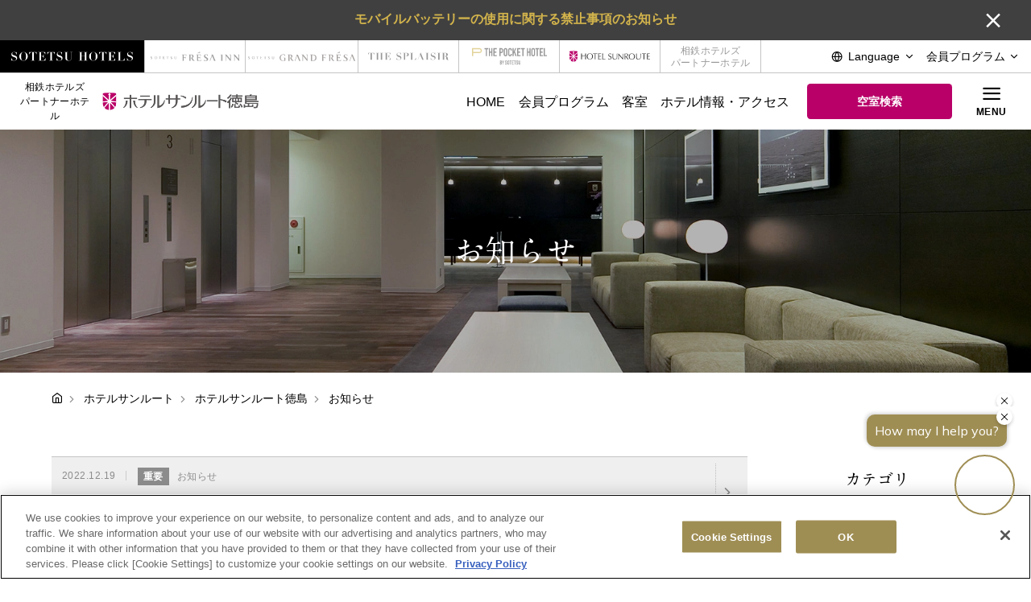

--- FILE ---
content_type: text/html; charset=UTF-8
request_url: https://sotetsu-hotels.com/sunroute/tokushima/news/?year=2022&month=12
body_size: 120400
content:
<!DOCTYPE html>
<html class="lang_jp mouse lower modern chrome facility_tokushima simple_type" lang="ja">
<head prefix="og: http://ogp.me/ns# fb: http://ogp.me/ns/fb# website: http://ogp.me/ns/website#">
<meta charset="utf-8">
<title>お知らせ | 徳島駅徒歩1分 ホテルサンルート徳島【公式】</title>
<meta name="keywords" content="ホテルサンルート徳島のお知らせはこちらからご確認いただけます。">
<meta name="description" content="相鉄ホテルズ,サンルート,徳島,徳島駅,宿泊,ホテル,予約,お知らせ">
<meta name="viewport" content="width=device-width, initial-scale=0.0, minimum-scale=1.0 ,viewport-fit=cover">
<meta name="format-detection" content="telephone=no">
<link rel="index" href="https://sotetsu-hotels.com/sunroute/tokushima/">
	<!-- Google Tag Manager -->
 <script>(function(w,d,s,l,i){w[l]=w[l]||[];w[l].push({'gtm.start':
 new Date().getTime(),event:'gtm.js'});var f=d.getElementsByTagName(s)[0],
 j=d.createElement(s),dl=l!='dataLayer'?'&l='+l:'';j.async=true;j.src=
 'https://www.googletagmanager.com/gtm.js?id='+i+dl;f.parentNode.insertBefore(j,f);
 })(window,document,'script','dataLayer','GTM-N2WMBH3');</script>
 <!-- End Google Tag Manager -->


<!-- favicon -->
<link rel="shortcut icon" href="https://sotetsu-hotels.com/sunroute/_facility/favicon.ico">

<!-- apple-touch-icon -->
<link rel="apple-touch-icon" href="https://sotetsu-hotels.com/sunroute/_facility/apple-touch-icon.png">

<!-- Open graph tags -->
<meta property="fb:app_id" content="">
<meta property="og:site_name" content="ホテルサンルート徳島 【公式】">
<meta property="og:title" content="お知らせ | 徳島駅徒歩1分 ホテルサンルート徳島【公式】">
<meta property="og:type" content="website">
<meta property="og:url" content="http://sotetsu-hotels.com/sunroute/tokushima/news/?year=2022&amp;month=12">
<meta property="og:description" content="相鉄ホテルズ,サンルート,徳島,徳島駅,宿泊,ホテル,予約,お知らせ">
	<meta property="og:image" content="https://sotetsu-hotels.com/sunroute/_facility/ogp_tokushima_lower.png">
<!-- *** stylesheet *** -->
<style rel="stylesheet" media="all">
html,article,aside,audio,blockquote,body,dd,dialog,div,dl,dt,fieldset,figure,footer,form,h1,h2,h3,h4,h5,h6,header,hgroup,input,li,mark,menu,nav,ol,p,pre,section,td,textarea,th,time,ul,video,main{margin:0;padding:0;word-wrap:break-word;overflow-wrap:break-word}address,caption,cite,code,dfn,em,strong,th,var{font-style:normal;word-wrap:break-word;overflow-wrap:break-word}table{border-collapse:collapse;border-spacing:0}caption,th{text-align:left}q:after,q:before{content:""}embed,object{vertical-align:top}hr,legend{display:none}h1,h2,h3,h4,h5,h6{font-weight:normal;font-size:100%}abbr,acronym,fieldset,img{border:0;vertical-align:top}li{list-style-type:none}sup{vertical-align:super;font-size:0.5em}img{vertical-align:top}i{font-style:normal}svg{vertical-align:middle}article,aside,dialog,figure,footer,header,hgroup,nav,section,main{display:block}nav,ul{list-style:none}
</style>
<link href="https://sotetsu-hotels.com/sunroute/_facility/files/css/common.css?v=20250703101436" rel="stylesheet" media="all">

<script type="text/javascript" src="//typesquare.com/3/tsst/script/ja/typesquare.js?6007f8e1d1804c0ebe8c3c63ac1e02e5" charset="utf-8"></script>
<link rel="stylesheet" href="https://use.typekit.net/pfo6qmx.css">    
<!-- *** stylesheet *** -->
<link href="https://sotetsu-hotels.com/sunroute/_facility/files/css/news.css?v=20231003180108" rel="stylesheet" media="all">
<!-- *** javascript *** -->
<!-- jquery-3.4.1　-->
<script src="https://code.jquery.com/jquery-3.4.1.min.js" ntegrity="sha256-CSXorXvZcTkaix6Yvo6HppcZGetbYMGWSFlBw8HfCJo=" crossorigin="anonymous"></script>
<script>
// config.js
var $body,$page,$changeImg,$doc=$(document),$w=$(window),$html=$("html"),abi={bp_tab:1199,bp_sp:767,pc:"",tab:"",sp:"",pcView:"",tabView:"",spView:"",finish:"",deviceWidth:"",deviceHeight:"",sT:"",ie9:!!$html.hasClass("ie9"),ie8:!!$html.hasClass("ie8"),ie10:!!$html.hasClass("ie10"),ie11:!!$html.hasClass("ie11"),edge:!!$html.hasClass("edge"),ua_mouse:!!$html.hasClass("mouse"),ua_touch:!!$html.hasClass("touch"),ua_phone:!!$html.hasClass("phone")},rwdFunctions={checkValue:function(){abi.deviceWidth=abi.ie8?$w.width():window.innerWidth,abi.deviceHeight=$w.height(),abi.pc=!!(abi.ie8||abi.deviceWidth>abi.bp_tab),abi.tab=!abi.ie8&&abi.deviceWidth<=abi.bp_tab&&abi.deviceWidth>abi.bp_sp,abi.sp=!abi.ie8&&abi.deviceWidth<=abi.bp_sp},fooLoad:function(i){i.each(function(){$(this).attr("src",$(this).data("img"))})},loadImg:function(){abi.finish=!!(abi.pcView&&abi.tabView&&abi.spView),abi.ie8||abi.finish?abi.pcView||(abi.pcView=!0):abi.pc||abi.tab?(abi.pcView&&abi.tabView||rwdFunctions.fooLoad($("img.load_pc-tab")),abi.pc&&!abi.pcView&&(rwdFunctions.fooLoad($("img.load_pc")),abi.pcView=!0),abi.tab&&!abi.tabView&&(rwdFunctions.fooLoad($("img.load_tab-sp")),abi.tabView=!0)):abi.spView||(rwdFunctions.fooLoad($("img.load_sp,img.load_tab-sp")),abi.spView=!0)},changeImg:function(){if(!abi.ie8)for(var i=0;i<=$changeImg.length-1;i++)$changeImg.eq(i).is(".custom")?abi.deviceWidth>$changeImg.eq(i).data("custom")?$changeImg.eq(i).attr("src",$changeImg.eq(i).data("img")):$changeImg.eq(i).attr("src",$changeImg.eq(i).data("img").replace("-before","-after")):$changeImg.eq(i).is(".tab,.all")?$changeImg.eq(i).is(".tab")?abi.pc?$changeImg.eq(i).attr("src",$changeImg.eq(i).data("img")):$changeImg.eq(i).attr("src",$changeImg.eq(i).data("img").replace("-pc","-tab")):$changeImg.eq(i).is(".all")&&(abi.pc?$changeImg.eq(i).attr("src",$changeImg.eq(i).data("img")):abi.tab?$changeImg.eq(i).attr("src",$changeImg.eq(i).data("img").replace("-pc","-tab")):abi.sp&&$changeImg.eq(i).attr("src",$changeImg.eq(i).data("img").replace("-pc","-sp"))):abi.sp?$changeImg.eq(i).attr("src",$changeImg.eq(i).data("img").replace("-pc","-sp")):$changeImg.eq(i).attr("src",$changeImg.eq(i).data("img"))},adjustFsz:function(){abi.sp&&(abi.deviceHeight>abi.deviceWidth?(p=abi.deviceWidth/3.2,$page.css("fontSize",p+"%")):$page.css("fontSize",""))},settingRwd:function(){rwdFunctions.checkValue(),rwdFunctions.changeImg(),rwdFunctions.loadImg(),rwdFunctions.adjustFsz()}};$.fn.superResize=function(i){var a=$.extend({loadAction:!0,resizeAfter:function(){}},i);a.loadAction&&("interactive"!==document.readyState&&"complete"!==document.readyState||a.resizeAfter());var e=!1,t=abi.deviceWidth;return this.resize(function(){!1!==e&&clearTimeout(e),e=setTimeout(function(){t!=abi.deviceWidth&&(a.resizeAfter(),t=abi.deviceWidth)},300)}),this},$.fn.firstLoad=function(i){var a=$.extend({pc:function(){},pc_tab:function(){},tab:function(){},tab_sp:function(){},sp:function(){}},i),e=[];return this.superResize({resizeAfter:function(){setTimeout(function(){1!=e[0]&&abi.pcView&&(a.pc(),e[0]=!0),(1!=e[1]&&abi.pcView||1!=e[1]&&abi.tabView)&&(a.pc_tab(),e[1]=!0),1!=e[2]&&abi.tabView&&(a.tab(),e[2]=!0),(1!=e[3]&&abi.tabView||1!=e[3]&&abi.spView)&&(a.tab_sp(),e[3]=!0),1!=e[4]&&abi.spView&&(a.sp(),e[4]=!0)},200)}}),this},$.fn.hasAttr=function(i){var a=this.attr(i);return void 0!==a&&!1!==a},document.addEventListener("DOMContentLoaded",function(i){$body=$("body"),$page=$("#abi_page"),$changeImg=$("img.change_img"),rwdFunctions.settingRwd(),abi.ie8&&rwdFunctions.fooLoad($("img.change_img,img.load_pc,img.load_pc-tab")),abi.ua_phone||$('a[href^="tel:"]').wrapInner('<span class="tel"></span>').children("span").unwrap(),abi.ua_touch&&$page.find("*").on({touchstart:function(){$(this).addClass("touchstart").removeClass("touchend")},touchend:function(){$(this).addClass("touchend").removeClass("touchstart")}}),$w.on({load:function(){$w.trigger("resize").trigger("scroll")},resize:function(){rwdFunctions.checkValue()},scroll:function(){abi.sT=$w.scrollTop()}}).superResize({loadAction:!1,resizeAfter:function(){rwdFunctions.settingRwd()}})});
</script>
<script src="https://sotetsu-hotels.com/sunroute/_facility/files/js/common.min.js?v=20231018174613"></script>
<script src="https://sotetsu-hotels.com/sunroute/_facility/files/js/jquery-ui.min.js?v=20220415134020"></script>
<script src="https://sotetsu-hotels.com/sunroute/_facility/files/js/search.min.js?v=20230407140149"></script>
<script async src="https://tripla.jp/sdk/javascript/tripla.min.js" data-triplabot-code="bdb6c606f04b1e8e7bbfade82d0efbd5"></script><script>
document.addEventListener("DOMContentLoaded", function (e) {
	/* load & resize & scroll & firstLoad
	------------------------------------------------------------------------*/
	$w.on({
		// load
		'load': function () {
		},
		//scroll
		'scroll': function () {
		}
	}).superResize({
		//resize
		loadAction: false,
		resizeAfter: function () {
		}
	}).firstLoad({
		//firstLoad
		pc_tab: function () {
		},
		sp: function () {
		}
	});
});
</script>
</head>

<body id="news">
	<!-- Google Tag Manager (noscript) -->
 <noscript><iframe src="https://www.googletagmanager.com/ns.html?id=GTM-N2WMBH3"
 height="0" width="0" style="display:none;visibility:hidden"></iframe></noscript>
 <!-- End Google Tag Manager (noscript) -->
<div id="abi_page">
<svg aria-hidden="true" style="position: absolute; width: 0; height: 0; overflow: hidden;" version="1.1" xmlns="http://www.w3.org/2000/svg" xmlns:xlink="http://www.w3.org/1999/xlink">
<defs>
<symbol id="icon-FR" viewBox="0 0 252 32">
<path fill="#007082" style="fill: var(--color1, #007082)" d="M1.782 24.648c-0.819 0-1.334-0.282-1.52-0.4-0.116-0.238-0.244-1.007-0.263-1.515 0.048-0.077 0.194-0.097 0.233-0.032 0.147 0.552 0.546 1.612 1.676 1.612 0.817 0 1.217-0.596 1.217-1.244 0-0.477-0.088-1.006-0.798-1.516l-0.926-0.671c-0.487-0.357-1.053-0.974-1.053-1.862 0-1.028 0.721-1.862 1.987-1.862 0.302 0 0.653 0.055 0.906 0.141 0.127 0.032 0.263 0.065 0.341 0.065 0.088 0.26 0.175 0.866 0.175 1.32-0.039 0.065-0.194 0.097-0.243 0.032-0.127-0.518-0.39-1.223-1.325-1.223-0.954 0-1.159 0.704-1.159 1.202 0 0.627 0.468 1.071 0.828 1.331l0.779 0.541c0.613 0.422 1.218 1.050 1.218 2.078 0.001 1.191-0.808 2.002-2.074 2.002z"></path>
<path fill="#007082" style="fill: var(--color1, #007082)" d="M12.091 24.313c-1.919 0-2.62-2.078-2.62-3.68 0-2.37 1.314-3.139 2.327-3.139 1.861 0 2.572 1.927 2.572 3.712 0 2.132-1.111 3.106-2.279 3.106zM11.964 24.648c1.88 0 3.38-1.591 3.38-3.777 0-1.904-1.13-3.712-3.38-3.712-2.007 0-3.467 1.657-3.467 3.82 0 1.948 1.304 3.669 3.467 3.669z"></path>
<path fill="#007082" style="fill: var(--color1, #007082)" d="M22.771 22.851c0 1.137 0.018 1.288 0.584 1.353l0.312 0.032c0.058 0.043 0.039 0.239-0.020 0.272-0.555-0.021-0.886-0.033-1.276-0.033-0.388 0-0.73 0.011-1.353 0.033-0.059-0.033-0.078-0.217 0-0.272l0.35-0.032c0.555-0.054 0.604-0.216 0.604-1.353v-4.838c0-0.336 0-0.346-0.292-0.346h-0.536c-0.419 0-0.954 0.022-1.198 0.27-0.234 0.239-0.331 0.477-0.438 0.747-0.078 0.065-0.214 0.011-0.253-0.075 0.156-0.488 0.302-1.18 0.371-1.613 0.029-0.022 0.156-0.032 0.185 0 0.059 0.347 0.38 0.336 0.828 0.336h3.944c0.527 0 0.614-0.021 0.76-0.303 0.049-0.022 0.156-0.011 0.175 0.032-0.106 0.444-0.175 1.322-0.146 1.646-0.038 0.086-0.204 0.086-0.253 0.020-0.029-0.27-0.097-0.671-0.244-0.791-0.224-0.183-0.593-0.27-1.129-0.27h-0.692c-0.292 0-0.282 0.011-0.282 0.368v4.816z"></path>
<path fill="#007082" style="fill: var(--color1, #007082)" d="M30.546 18.955c0-1.125-0.019-1.287-0.594-1.363l-0.155-0.022c-0.058-0.043-0.039-0.238 0.019-0.27 0.419 0.021 0.75 0.032 1.149 0.032h1.831c0.623 0 1.199 0 1.315-0.032 0.059 0.184 0.117 0.963 0.156 1.439-0.038 0.065-0.195 0.087-0.243 0.022-0.146-0.509-0.234-0.887-0.741-1.028-0.204-0.054-0.515-0.065-0.944-0.065h-0.702c-0.292 0-0.292 0.022-0.292 0.433v2.164c0 0.303 0.029 0.303 0.321 0.303h0.566c0.409 0 0.711-0.021 0.828-0.065s0.185-0.109 0.234-0.379l0.078-0.444c0.048-0.065 0.214-0.065 0.253 0.011 0 0.259-0.039 0.681-0.039 1.093 0 0.389 0.039 0.801 0.039 1.039-0.039 0.076-0.206 0.076-0.253 0.011l-0.088-0.423c-0.039-0.195-0.107-0.356-0.302-0.411-0.135-0.043-0.37-0.055-0.749-0.055h-0.566c-0.292 0-0.321 0.012-0.321 0.293v1.526c0 0.573 0.029 0.941 0.185 1.126 0.117 0.129 0.321 0.248 1.178 0.248 0.75 0 1.032-0.043 1.247-0.162 0.175-0.109 0.438-0.487 0.692-1.050 0.067-0.054 0.204-0.022 0.242 0.076-0.068 0.378-0.311 1.212-0.438 1.504-0.877-0.021-1.743-0.033-2.611-0.033h-0.876c-0.42 0-0.751 0.011-1.325 0.033-0.058-0.033-0.077-0.206-0.019-0.272l0.32-0.032c0.556-0.054 0.604-0.216 0.604-1.353v-3.896z"></path>
<path fill="#007082" style="fill: var(--color1, #007082)" d="M42.257 22.851c0 1.137 0.019 1.288 0.584 1.353l0.312 0.032c0.058 0.043 0.040 0.239-0.019 0.272-0.555-0.021-0.887-0.033-1.276-0.033-0.39 0-0.731 0.011-1.354 0.033-0.059-0.033-0.077-0.217 0-0.272l0.35-0.032c0.556-0.054 0.604-0.216 0.604-1.353v-4.838c0-0.336 0-0.346-0.292-0.346h-0.535c-0.419 0-0.955 0.022-1.199 0.27-0.234 0.239-0.331 0.477-0.438 0.747-0.078 0.065-0.215 0.011-0.253-0.075 0.156-0.488 0.302-1.18 0.37-1.613 0.029-0.022 0.156-0.032 0.185 0 0.058 0.347 0.38 0.336 0.828 0.336h3.945c0.526 0 0.614-0.021 0.76-0.303 0.048-0.022 0.155-0.011 0.176 0.032-0.107 0.444-0.176 1.322-0.146 1.646-0.039 0.086-0.205 0.086-0.254 0.020-0.029-0.27-0.097-0.671-0.243-0.791-0.225-0.183-0.594-0.27-1.13-0.27h-0.692c-0.293 0-0.283 0.011-0.283 0.368v4.816z"></path>
<path fill="#007082" style="fill: var(--color1, #007082)" d="M50.851 24.648c-0.819 0-1.334-0.282-1.52-0.4-0.117-0.239-0.244-1.007-0.263-1.515 0.049-0.077 0.195-0.097 0.234-0.032 0.147 0.552 0.545 1.612 1.675 1.612 0.818 0 1.217-0.596 1.217-1.244 0-0.477-0.087-1.006-0.798-1.516l-0.925-0.671c-0.488-0.357-1.052-0.974-1.052-1.862 0-1.028 0.721-1.862 1.987-1.862 0.302 0 0.652 0.055 0.905 0.141 0.127 0.032 0.263 0.065 0.341 0.065 0.087 0.26 0.175 0.866 0.175 1.32-0.038 0.065-0.194 0.097-0.243 0.032-0.127-0.518-0.39-1.223-1.324-1.223-0.955 0-1.16 0.704-1.16 1.202 0 0.627 0.468 1.071 0.829 1.331l0.78 0.541c0.613 0.422 1.217 1.050 1.217 2.078 0.001 1.191-0.808 2.002-2.075 2.002z"></path>
<path fill="#007082" style="fill: var(--color1, #007082)" d="M63.009 20.048c0-0.671-0.019-1.916-0.185-2.24-0.068-0.131-0.243-0.207-0.487-0.228l-0.243-0.022c-0.059-0.075-0.038-0.216 0.020-0.259 0.369 0.021 0.73 0.032 1.11 0.032 0.409 0 0.671-0.011 1.022-0.032 0.078 0.055 0.069 0.195 0.020 0.259l-0.234 0.022c-0.243 0.021-0.438 0.119-0.487 0.26-0.147 0.358-0.137 1.602-0.137 2.208v1.223c0 0.941-0.136 1.937-0.681 2.587-0.419 0.507-1.139 0.789-1.86 0.789-0.672 0-1.344-0.14-1.822-0.594-0.516-0.477-0.759-1.266-0.759-2.555v-2.554c0-1.126-0.020-1.31-0.585-1.363l-0.243-0.022c-0.058-0.043-0.039-0.227 0.019-0.259 0.487 0.021 0.819 0.032 1.209 0.032 0.399 0 0.721-0.011 1.197-0.032 0.059 0.032 0.077 0.216 0.019 0.259l-0.234 0.022c-0.565 0.054-0.584 0.237-0.584 1.363v2.338c0 1.743 0.487 2.889 1.977 2.889 1.413 0 1.948-1.234 1.948-2.879v-1.244z"></path>
<path fill="#007082" style="fill: var(--color1, #007082)" d="M200.756 13.108c0.998 0.188 1.412 0.447 1.42 2.915v13.172h2.94c0 0 0.002-16.685 0.002-16.691-1.166 0-4.863 0-4.863 0l-0.001 0.535 0.502 0.069z"></path>
<path fill="#007082" style="fill: var(--color1, #007082)" d="M228.417 12.505c-1.412-0.004-3.594 0-3.594 0l0.003 0.527 0.527 0.077c0.632 0.102 0.942 0.36 1.21 0.727 0.693 0.945 0.538 2.997 0.538 4.899v4.996c0 0.405 0 0.532-0.076 0.608-0.253-0.152-9.706-10.805-10.57-11.828-0.449-0.003-4.456 0.002-4.456 0.002l0.002 0.628 0.272 0.046c0.347 0.063 0.941 0.202 1.343 0.506 0.814 0.618 0.836 1.14 0.836 3.117v12.385h1.318v-11.398c0-1.342 0-1.621 0.076-1.621 0.431 0.38 10.986 12.459 11.448 13.022h1.122v-16.693z"></path>
<path fill="#007082" style="fill: var(--color1, #007082)" d="M251.704 12.505c-1.414-0.004-3.593 0-3.593 0v0.527l0.528 0.077c0.633 0.102 0.941 0.36 1.211 0.727 0.693 0.945 0.538 2.997 0.538 4.899v4.996c0 0.405 0 0.532-0.075 0.608-0.255-0.152-9.706-10.805-10.57-11.828-0.449-0.003-4.456 0.002-4.456 0.002l0.002 0.628 0.273 0.046c0.347 0.063 0.94 0.202 1.342 0.506 0.814 0.618 0.836 1.14 0.836 3.117v12.385h1.318v-11.398c0-1.342 0-1.621 0.077-1.621 0.43 0.38 10.985 12.459 11.447 13.022h1.124l-0.001-16.693z"></path>
<path fill="#ee7826" style="fill: var(--color2, #ee7826)" d="M126.222 5.907c3.171-0.584 8.642-1.902 11.098-2.674 0.011 0.007-1.988-3.231-1.998-3.233-2.119 2.015-6.523 4.533-9.188 5.749 0.026 0.043 0.061 0.115 0.088 0.158z"></path>
<path fill="#007082" style="fill: var(--color1, #007082)" d="M117.427 30.831c-0.429-0.052-1.43-0.269-2.28-0.998-1.526-1.265-3.149-4.010-5.746-8.393-0.13-0.194-0.195-0.454 0-0.551 1.59-0.65 3.895-2.143 3.895-5.129 0-2.338-1.2-3.863-2.856-4.74-1.428-0.779-3.615-0.811-6.147-0.811-2.662 0-7.401 0-7.401 0s0.001 0.658 0.001 0.66c0.223 0.006 0.383 0.037 0.744 0.126 1.102 0.268 1.538 0.848 1.538 3.888v16.567h3.766v-18.643c0-1.493 0.003-1.45 1.692-1.45 2.824 0 4.508 2.098 4.508 4.663 0 2.992-1.354 4.515-4.368 4.665v0.333c0.43 0.687 0.786 1.312 1.187 1.981 0.779 1.266 1.689 3.053 2.565 4.415 1.98 3.018 3.533 4.041 6.649 4.041 1.001 0 2.249 0.006 2.253 0.004v-0.628z"></path>
<path fill="#007082" style="fill: var(--color1, #007082)" d="M139.568 27.034c0 0-0.33 3.237-3.951 3.237-0.305 0-1.945 0.006-2.297 0.006-2.118 0-2.957-0.259-3.345-0.715-0.488-0.551-0.552-1.719-0.552-3.375v-4.316c0-0.811 0.032-0.876 0.779-0.876h2.922c1.957 0.008 2.349 0.609 2.639 1.285 0.255 0.595 0.231 1.469 0.231 1.469l0.634 0.006v-6.654l-0.651 0.004c0 0-0.036 0.499-0.224 1.128-0.312 1.050-1.020 1.432-2.629 1.432h-2.922c-0.747 0-0.779-0.032-0.779-0.876v-5.545c0-1.85 0-1.915 1.395-1.915h2.956c0.876 0 1.873 0.161 2.498 0.331 0.993 0.341 1.616 1.359 1.852 2.577h0.498c0 0.003 0-4.024 0-4.024l-11.049 0.006c-1.429 0-4.188-0.006-4.188-0.006l-0.005 0.657 0.461 0.067c1.256 0.248 1.795 0.618 1.817 3.765v16.747l14.433 0.001-0.008-4.412-0.515-0.004z"></path>
<path fill="#007082" style="fill: var(--color1, #007082)" d="M78.843 31.449l0.006-9.578c0-0.811 0.032-0.876 0.779-0.876h2.924c1.958 0.008 2.349 0.609 2.639 1.285 0.255 0.595 0.231 1.469 0.231 1.469l0.634 0.006v-6.655l-0.652 0.004c0 0-0.037 0.499-0.223 1.128-0.313 1.050-1.021 1.432-2.629 1.432h-2.924c-0.746 0-0.779-0.032-0.779-0.876v-5.55c0-1.8 0.084-1.915 1.396-1.915h2.956c0.877 0 1.873 0.16 2.498 0.331 0.993 0.34 1.616 1.357 1.852 2.577h0.498c0 0.003 0-4.024 0-4.024l-15.244 0.004v0.654l0.46 0.068c1.256 0.248 1.796 0.616 1.818 3.766v16.752h3.759z"></path>
<path fill="#007082" style="fill: var(--color1, #007082)" d="M149.869 31.195v-3.966h0.448l0.097 0.443c0.338 1.026 1.288 2.136 2.108 2.562 1.024 0.534 1.957 0.698 3.169 0.698 1.144 0 2.229-0.369 2.958-1.058 0.831-0.786 1.273-1.824 1.273-2.96 0-0.896-0.242-1.724-0.659-2.273-0.419-0.538-1.19-1.165-2.384-1.82l-1.44-0.78c-3.6-1.973-5.468-4.12-5.468-6.441 0-1.819 0.586-3.28 1.895-4.382 1.306-1.102 3.044-1.653 5.209-1.653 1.699 0 3.64 0.312 5.826 0.939v3.829h-0.493l-0.168-0.511c-0.324-0.951-0.95-1.745-1.578-2.193-0.832-0.596-2.081-1.016-3.286-0.927-0.929 0.070-1.735 0.379-2.416 1.005-0.537 0.493-1.031 1.187-1.064 2.283-0.024 0.794 0.151 1.608 0.635 2.263 0.392 0.53 1.228 1.095 2.415 1.769l1.459 0.837c2.129 1.214 3.589 2.292 4.377 3.235 0.779 0.954 1.303 2.114 1.303 3.48 0 1.955-0.736 3.514-2.209 4.679-1.472 1.165-3.452 1.747-5.94 1.747-1.759 0-3.782-0.269-6.066-0.805z"></path>
<path fill="#007082" style="fill: var(--color1, #007082)" d="M181.191 10.209l-5.052 0.003 0.001 0.549c0 0 0.444 0.036 0.736 0.39 0.283 0.342 0.464 0.747 0.243 1.635l-6.693 18.666h1.633l6.287-17.759 7.505 17.759h4.411l-9.071-21.243z"></path>
</symbol>
<symbol id="icon-GR" viewBox="0 0 177.28 15.14">
<path fill="#231815" style="fill: var(--color1, #231815)" d="M133.11,4.83v.31a1.49,1.49,0,0,1,.35.06c.52.13.73.4.73,1.84v7.84H136V6.06c0-.71,0-.69.8-.69a2.08,2.08,0,0,1,2.13,2.21,1.93,1.93,0,0,1-2.06,2.21v.15l.56.94c.37.6.8,1.44,1.21,2.09.94,1.43,1.67,1.91,3.15,1.91h1.06v-.29a2.2,2.2,0,0,1-1.08-.48,17.12,17.12,0,0,1-2.71-4c-.07-.09-.1-.21,0-.26a2.65,2.65,0,0,0,1.84-2.42,2.43,2.43,0,0,0-1.35-2.25,6.75,6.75,0,0,0-2.91-.38Zm13.87-2c1.5-.27,4.09-.9,5.25-1.26,0,0-.94-1.53-.94-1.53a19.51,19.51,0,0,1-4.35,2.72Zm6.32,10a1.77,1.77,0,0,1-1.87,1.53h-1.09c-1,0-1.4-.12-1.58-.33a2.77,2.77,0,0,1-.26-1.6v-2c0-.39,0-.42.37-.42h1.38c.92,0,1.11.29,1.25.61a2,2,0,0,1,.11.69h.3V8.09h-.31a2.77,2.77,0,0,1-.11.53c-.15.5-.48.68-1.24.68h-1.38c-.36,0-.37,0-.37-.41V6.26c0-.87,0-.9.66-.9h1.4a5,5,0,0,1,1.18.16,1.49,1.49,0,0,1,.87,1.21h.24V4.83h-7.21v.31l.22,0c.59.12.85.3.86,1.79v7.92h6.82V12.79ZM128.92,6.73V4.83h-7.21v.31l.22,0c.6.12.85.29.86,1.78v7.93h1.78V10.35c0-.39,0-.42.37-.42h1.38c.93,0,1.11.29,1.25.61a2,2,0,0,1,.11.69h.3V8.09h-.31a2.31,2.31,0,0,1-.1.53c-.15.5-.49.68-1.25.68h-1.38c-.35,0-.37,0-.37-.41V6.26c0-.85,0-.9.66-.9h1.4a4.92,4.92,0,0,1,1.18.15,1.5,1.5,0,0,1,.88,1.22ZM161,15.14a4.41,4.41,0,0,0,2.81-.83,2.66,2.66,0,0,0,1-2.21,2.55,2.55,0,0,0-.61-1.65,8,8,0,0,0-2.07-1.53l-.69-.39a3.85,3.85,0,0,1-1.14-.84,1.72,1.72,0,0,1-.31-1.07,1.45,1.45,0,0,1,.51-1.08,1.84,1.84,0,0,1,1.14-.48,2.54,2.54,0,0,1,1.56.44,2.18,2.18,0,0,1,.74,1l.08.24h.23V5a9.94,9.94,0,0,0-2.75-.44,3.71,3.71,0,0,0-2.47.78,2.54,2.54,0,0,0-.89,2.07c0,1.1.88,2.11,2.58,3.05l.69.37a3.51,3.51,0,0,1,1.12.86,1.79,1.79,0,0,1,.31,1.07,1.86,1.86,0,0,1-.6,1.4,2,2,0,0,1-1.4.5,3,3,0,0,1-1.5-.33,2.36,2.36,0,0,1-1-1.21l-.05-.21h-.21v1.88A13,13,0,0,0,161,15.14ZM171,5.27a.78.78,0,0,1,.11.78l-3.17,8.83h.78l3-8.4,3.55,8.4h2.09L173,4.83H170.6v.31A.54.54,0,0,1,171,5.27Zm-72.6-.44V14.88h-.69c-.4-.48-6.62-7.6-6.88-7.82,0,0,0,.16,0,1v6.85h-.8V7.44c0-1.19,0-1.6-.5-2a2.07,2.07,0,0,0-.81-.3l-.16,0V4.83h2.68c.52.62,6.21,7.05,6.36,7.14s0-.12,0-.37v-3c0-1.15.1-2.41-.32-3a1,1,0,0,0-.73-.43l-.32-.05V4.83Zm-32.68,0v.31A1.41,1.41,0,0,1,66,5.2c.53.13.73.4.73,1.84v7.84h1.78V6.06c0-.71,0-.69.8-.69a2.09,2.09,0,0,1,2.14,2.21A1.93,1.93,0,0,1,69.4,9.79v.15l.56.94c.37.6.8,1.44,1.21,2.09.94,1.43,1.68,1.91,3.15,1.91h1.07v-.29a2.13,2.13,0,0,1-1.08-.48,17.38,17.38,0,0,1-2.72-4c-.06-.09-.09-.21,0-.26a2.65,2.65,0,0,0,1.84-2.42,2.43,2.43,0,0,0-1.35-2.25,6.73,6.73,0,0,0-2.91-.38Zm14.58.45a.75.75,0,0,1,.12.77L77.2,14.88H78l3-8.4,3.55,8.4h2.09l-4.29-10H79.91v.31A.48.48,0,0,1,80.25,5.28Zm32.89,4.57c0,4-2.93,5-6,5H104V6.94c0-1.49-.26-1.65-.86-1.76l-.3,0V4.83h4.33C110.21,4.83,113.14,5.86,113.14,9.85Zm-1.85,0c0-2.57-1.21-4.48-4.73-4.48-.74,0-.8,0-.8.54v7.78c0,.66,0,.65.8.65C110.08,14.34,111.29,12.43,111.29,9.85Zm-52.77,0v.31s.51,0,.66.05c.57.11.81.3.82,1.75v2.19a4.57,4.57,0,0,1-2.12.43c-2.36,0-4.05-2.14-4.05-4.77S55.52,5,57.88,5c1.93,0,2.87.63,3.17,2.24h.31V4.91a10.93,10.93,0,0,0-3.48-.49c-3,0-5.87,2.39-5.87,5.35s2.88,5.35,5.87,5.35a8,8,0,0,0,3.89-.8V9.81Zm-56,.26a1.05,1.05,0,0,1,.26.67,1.09,1.09,0,0,1-.43.9A1.79,1.79,0,0,1,1.17,12,5.35,5.35,0,0,1,0,11.83v-.77H.09l0,.08a.92.92,0,0,0,.4.5,1.27,1.27,0,0,0,.61.13.85.85,0,0,0,.58-.2.8.8,0,0,0,.11-1,1.46,1.46,0,0,0-.46-.35l-.27-.15C.38,9.68,0,9.26,0,8.81A1,1,0,0,1,.39,8a1.45,1.45,0,0,1,1-.32,4.24,4.24,0,0,1,1.13.18v.74h-.1l0-.1a.8.8,0,0,0-.31-.42,1,1,0,0,0-.63-.18A.73.73,0,0,0,1,8.06a.59.59,0,0,0-.2.44.68.68,0,0,0,.12.44,1.72,1.72,0,0,0,.47.34l.28.16A3.32,3.32,0,0,1,2.49,10.07ZM23.3,11h.1v.85H20.61V8.64c0-.61-.11-.68-.35-.73h-.09V7.77h2.95v.78H23a.61.61,0,0,0-.36-.5A2.16,2.16,0,0,0,22.18,8h-.57c-.27,0-.27,0-.27.37V9.43c0,.16,0,.17.15.17h.57c.31,0,.44-.08.5-.28a1.13,1.13,0,0,0,.05-.22h.12v1.29h-.12a.9.9,0,0,0-.05-.29c0-.13-.13-.24-.5-.25h-.57c-.14,0-.15,0-.15.17v.84c0,.32,0,.54.11.65s.23.14.64.14h.45A.72.72,0,0,0,23.3,11Zm12.17-.95a1,1,0,0,1,.26.67,1.09,1.09,0,0,1-.43.9,1.77,1.77,0,0,1-1.15.34A5.35,5.35,0,0,1,33,11.83v-.77h.09l0,.08a.92.92,0,0,0,.4.5,1.28,1.28,0,0,0,.62.13.84.84,0,0,0,.57-.2.82.82,0,0,0,.12-1,1.53,1.53,0,0,0-.47-.35l-.27-.15c-.7-.38-1.06-.8-1.06-1.25A1,1,0,0,1,33.37,8a1.45,1.45,0,0,1,1-.32,4.18,4.18,0,0,1,1.13.18v.74h-.1l0-.1a.85.85,0,0,0-.3-.42,1,1,0,0,0-.64-.18.75.75,0,0,0-.47.19.63.63,0,0,0-.2.44.68.68,0,0,0,.12.44,1.72,1.72,0,0,0,.47.34l.28.16A3.32,3.32,0,0,1,35.47,10.07ZM17.25,7.77v.78h-.1a.6.6,0,0,0-.35-.5A2.34,2.34,0,0,0,16.31,8h-.57v3.88H15V8h-.58a2.25,2.25,0,0,0-.48.06.63.63,0,0,0-.36.5h-.09V7.77ZM30,7.77v.78h-.1a.6.6,0,0,0-.35-.5A2.26,2.26,0,0,0,29.08,8h-.57v3.88h-.72V8h-.58a2.25,2.25,0,0,0-.48.06.63.63,0,0,0-.36.5h-.09V7.77ZM43,7.77v2.47A1.59,1.59,0,0,1,41.31,12a1.65,1.65,0,0,1-1.78-1.68V8.63c0-.6-.1-.67-.35-.71l-.12,0V7.77h1.22v2.45c0,1.09.43,1.51,1,1.51s1.16-.41,1.16-1.46V8.63c0-.6-.1-.67-.35-.71L42,7.9V7.77Zm-32.21,2A2.22,2.22,0,1,1,8.53,7.6,2.2,2.2,0,0,1,10.74,9.79Zm-.74,0c0-1.08-.64-1.95-1.47-1.95s-1.48.87-1.48,1.95.64,1.94,1.48,1.94S10,10.86,10,9.79Z"></path>
</symbol>
<symbol id="icon-HOTEL" viewBox="0 0 460 32">
<path d="M288.329 31.104c0 0.167-0.133 0.3-0.298 0.3h-14.055c-0.164 0-0.297-0.134-0.297-0.3 0-0.165 0.133-0.294 0.297-0.294h3.929v-14.617h-12.347v14.616h3.931c0.165 0 0.297 0.129 0.297 0.294 0 0.167-0.133 0.3-0.297 0.3h-14.055c-0.165 0-0.299-0.134-0.299-0.3 0-0.165 0.134-0.294 0.299-0.294h3.93v-29.23h-3.93c-0.165 0-0.299-0.131-0.299-0.295s0.134-0.3 0.299-0.3h14.055c0.165 0 0.297 0.135 0.297 0.3s-0.133 0.295-0.297 0.295h-3.931v14.016h12.347v-14.016h-3.929c-0.165 0-0.297-0.131-0.297-0.295s0.132-0.3 0.297-0.3h14.055c0.165 0 0.298 0.135 0.298 0.3s-0.133 0.295-0.298 0.295h-3.93v29.231h3.93c0.165 0 0.298 0.129 0.298 0.294zM428.757 21.468c-0.154 0-0.229 0.069-0.277 0.279-0.369 1.651-0.89 3.053-1.559 4.206-0.67 1.157-1.426 2.097-2.266 2.822s-1.737 1.247-2.692 1.558c-0.953 0.316-1.9 0.476-2.84 0.476h-7.050v-29.23h3.931c0.164 0 0.297-0.131 0.297-0.295s-0.133-0.3-0.297-0.3h-14.056c-0.163 0-0.297 0.135-0.297 0.3s0.134 0.295 0.297 0.295h3.931v29.231h-3.931c-0.163 0-0.297 0.129-0.297 0.294 0 0.167 0.134 0.3 0.297 0.3h27.087v-9.657c0-0.153-0.124-0.279-0.277-0.279zM392.981 21.768c-0.153 0-0.231 0.089-0.277 0.278-0.285 1.225-0.699 2.371-1.239 3.439-0.542 1.069-1.217 2.001-2.030 2.798-0.811 0.797-1.745 1.418-2.798 1.858-1.053 0.443-2.236 0.667-3.546 0.667h-6.449v-14.616h3.42c0.997 0 1.83 0.171 2.499 0.513s1.232 0.804 1.688 1.388c0.455 0.584 0.818 1.261 1.089 2.030s0.505 1.567 0.705 2.392c0.048 0.209 0.125 0.277 0.278 0.277s0.277-0.124 0.277-0.277v-13.288c0-0.153-0.126-0.279-0.277-0.279-0.154 0-0.239 0.091-0.278 0.279-0.2 0.969-0.456 1.844-0.769 2.627s-0.712 1.452-1.197 2.008c-0.484 0.557-1.088 0.983-1.815 1.282s-1.619 0.449-2.672 0.449h-2.949v-14.016h7.351c1.395 0 2.577 0.264 3.546 0.792s1.759 1.146 2.371 1.858c0.612 0.712 1.089 1.446 1.431 2.201 0.342 0.756 0.584 1.375 0.726 1.858 0.054 0.176 0.125 0.278 0.278 0.278s0.278-0.125 0.278-0.278v-7.303h-26.107c-0.164 0-0.296 0.131-0.296 0.297 0 0.165 0.133 0.298 0.296 0.298h3.931v29.231h-3.931c-0.164 0-0.296 0.129-0.296 0.295s0.133 0.3 0.296 0.3h26.743v-9.357c0-0.156-0.124-0.279-0.278-0.279zM129.001 21.768c-0.153 0-0.231 0.089-0.277 0.278-0.285 1.225-0.699 2.371-1.239 3.439-0.542 1.069-1.217 2.001-2.030 2.798-0.811 0.797-1.745 1.418-2.798 1.858-1.053 0.443-2.236 0.667-3.546 0.667h-6.45v-14.616h3.42c0.996 0 1.83 0.171 2.5 0.513 0.668 0.341 1.232 0.804 1.688 1.388s0.818 1.261 1.089 2.030c0.27 0.768 0.505 1.567 0.705 2.392 0.048 0.209 0.125 0.277 0.278 0.277s0.278-0.124 0.278-0.277v-13.288c0-0.153-0.126-0.279-0.278-0.279s-0.239 0.091-0.278 0.279c-0.2 0.969-0.456 1.844-0.769 2.627s-0.712 1.452-1.197 2.008c-0.484 0.557-1.089 0.983-1.816 1.282s-1.617 0.449-2.671 0.449h-2.949v-14.016h7.351c1.395 0 2.577 0.264 3.546 0.792s1.759 1.146 2.371 1.858c0.612 0.712 1.089 1.446 1.431 2.201 0.341 0.756 0.584 1.375 0.726 1.858 0.054 0.176 0.125 0.278 0.278 0.278s0.277-0.125 0.277-0.278v-7.303h-26.107c-0.164 0-0.296 0.131-0.296 0.297 0 0.165 0.133 0.298 0.296 0.298h3.931v29.231h-3.931c-0.164 0-0.296 0.129-0.296 0.295s0.133 0.3 0.296 0.3h26.744v-9.357c0-0.156-0.124-0.279-0.278-0.279zM332.112 0.985v7.817c0 0.153 0.126 0.277 0.277 0.277 0.154 0 0.229-0.115 0.278-0.277 1.98-6.491 4.543-7.111 8.203-7.222h2.238v29.231h-3.93c-0.165 0-0.298 0.129-0.298 0.294 0 0.167 0.133 0.3 0.298 0.3h14.056c0.163 0 0.297-0.134 0.297-0.3 0-0.165-0.133-0.294-0.297-0.294h-3.931v-29.231h2.238c3.66 0.112 6.223 0.731 8.203 7.222 0.050 0.161 0.125 0.277 0.277 0.277s0.279-0.124 0.279-0.277v-7.817h-28.188zM136.602 0.985v7.817c0 0.153 0.126 0.277 0.277 0.277 0.154 0 0.229-0.115 0.278-0.277 1.98-6.491 4.543-7.111 8.203-7.222h2.238v29.231h-3.93c-0.165 0-0.297 0.129-0.297 0.294 0 0.167 0.133 0.3 0.297 0.3h14.056c0.163 0 0.297-0.134 0.297-0.3 0-0.165-0.133-0.294-0.297-0.294h-3.931v-29.231h2.238c3.66 0.112 6.224 0.731 8.203 7.222 0.050 0.161 0.125 0.277 0.277 0.277s0.279-0.124 0.279-0.277v-7.817h-28.187zM68.134 0.985v7.817c0 0.153 0.126 0.277 0.277 0.277 0.153 0 0.229-0.115 0.278-0.277 1.98-6.491 4.543-7.111 8.203-7.222h2.238v29.231h-3.93c-0.165 0-0.297 0.129-0.297 0.294 0 0.167 0.133 0.3 0.297 0.3h14.056c0.163 0 0.297-0.134 0.297-0.3 0-0.165-0.133-0.294-0.297-0.294h-3.931v-29.231h2.238c3.661 0.112 6.224 0.731 8.203 7.222 0.050 0.161 0.125 0.277 0.277 0.277s0.279-0.124 0.279-0.277v-7.817h-28.188zM231.703 0.985h-8.529c-0.164 0-0.297 0.135-0.297 0.3s0.134 0.296 0.297 0.296h3.88v20.045c0 0.428-0.015 0.96-0.043 1.6s-0.128 1.322-0.298 2.047c-0.172 0.726-0.441 1.45-0.81 2.174s-0.896 1.38-1.578 1.963c-0.683 0.583-1.542 1.051-2.581 1.406-1.038 0.356-2.325 0.534-3.86 0.534-1.564 0-2.808-0.306-3.732-0.918-0.924-0.61-1.62-1.414-2.090-2.409s-0.767-2.125-0.896-3.391c-0.128-1.265-0.192-2.564-0.192-3.902v-19.15h3.924c0.164 0 0.297-0.131 0.297-0.296s-0.133-0.3-0.297-0.3h-14.073c-0.164 0-0.298 0.135-0.298 0.3s0.134 0.296 0.298 0.296h3.966v19.917c0 1.28 0.141 2.545 0.426 3.796 0.284 1.252 0.875 2.367 1.771 3.348s2.182 1.777 3.86 2.388c1.677 0.612 3.895 0.918 6.653 0.918 1.707 0 3.141-0.191 4.308-0.575 1.166-0.385 2.132-0.882 2.9-1.493s1.35-1.301 1.748-2.069c0.398-0.768 0.696-1.535 0.896-2.303s0.313-1.498 0.341-2.197c0.028-0.696 0.043-1.271 0.043-1.727v-20.002h3.965c0.164 0 0.297-0.131 0.297-0.296s-0.133-0.299-0.297-0.299zM294.361 16.254c0 2.218 0.442 4.28 1.322 6.184s2.055 3.562 3.518 4.968c1.465 1.408 3.164 2.517 5.097 3.327s3.952 1.216 6.057 1.216c2.132 0 4.158-0.419 6.079-1.258 1.917-0.838 3.609-1.983 5.074-3.434s2.631-3.135 3.498-5.054 1.3-3.945 1.3-6.078c0-2.445-0.461-4.642-1.387-6.59-0.923-1.947-2.132-3.603-3.624-4.968s-3.198-2.417-5.118-3.156c-1.919-0.739-3.86-1.109-5.821-1.109-1.82 0-3.682 0.378-5.587 1.13-1.906 0.754-3.626 1.827-5.161 3.22-1.537 1.394-2.793 3.071-3.775 5.033s-1.472 4.152-1.472 6.568zM301.313 16.254c0-2.246 0.099-4.308 0.297-6.184 0.199-1.876 0.612-3.498 1.239-4.862 0.625-1.365 1.534-2.424 2.729-3.177 1.193-0.754 2.787-1.13 4.777-1.13 2.132 0 3.803 0.405 5.012 1.216 1.207 0.81 2.11 1.905 2.708 3.284s0.96 2.971 1.087 4.776c0.129 1.806 0.191 3.704 0.191 5.694 0 2.218-0.079 4.272-0.234 6.163s-0.534 3.525-1.13 4.904c-0.596 1.379-1.492 2.46-2.687 3.241s-2.844 1.173-4.948 1.173c-1.592 0-2.964-0.227-4.116-0.682s-2.089-1.258-2.815-2.41c-0.726-1.152-1.258-2.701-1.599-4.649-0.341-1.947-0.512-4.4-0.512-7.357zM30.383 16.254c0 2.218 0.442 4.28 1.322 6.184s2.055 3.562 3.519 4.968c1.465 1.408 3.164 2.517 5.097 3.327s3.952 1.216 6.057 1.216c2.133 0 4.158-0.419 6.079-1.258 1.917-0.838 3.609-1.983 5.074-3.434s2.631-3.135 3.498-5.054c0.868-1.919 1.3-3.945 1.3-6.078 0-2.445-0.461-4.642-1.387-6.59-0.923-1.947-2.132-3.603-3.624-4.968s-3.198-2.417-5.118-3.156c-1.919-0.739-3.86-1.109-5.821-1.109-1.82 0-3.682 0.378-5.587 1.13s-3.626 1.827-5.161 3.22c-1.537 1.394-2.793 3.071-3.774 5.033-0.983 1.962-1.473 4.152-1.473 6.568zM37.335 16.254c0-2.246 0.099-4.308 0.297-6.184 0.199-1.876 0.612-3.498 1.239-4.862 0.625-1.365 1.534-2.424 2.729-3.177 1.194-0.754 2.787-1.13 4.777-1.13 2.133 0 3.803 0.405 5.012 1.216 1.207 0.81 2.111 1.905 2.708 3.284s0.961 2.971 1.087 4.776c0.129 1.806 0.191 3.704 0.191 5.694 0 2.218-0.079 4.272-0.234 6.163s-0.534 3.525-1.13 4.904c-0.596 1.379-1.493 2.46-2.687 3.241-1.195 0.782-2.844 1.173-4.948 1.173-1.592 0-2.964-0.227-4.116-0.682s-2.089-1.258-2.815-2.41c-0.726-1.152-1.259-2.701-1.599-4.649-0.341-1.947-0.512-4.4-0.512-7.357zM460.036 22.182c-0.325-4.649-2.65-7.285-9.778-9.351-5.352-1.551-8.931-2.807-8.931-6.87 0-4.66 5.212-5.431 7.472-5.39 4.226 0.076 6.713 1.995 8.786 8.696 0.067 0.213 0.132 0.295 0.295 0.295s0.294-0.133 0.294-0.295v-8.606c0-0.2-0.161-0.361-0.362-0.361s-0.264 0.112-0.361 0.361c-0.153 0.36-0.252 0.953-1.269 0.953-0.987 0-3.476-1.614-7.337-1.614-7.89 0-10.53 5.014-10.53 8.671 0 4.434 2.44 7.777 8.99 9.723 7.252 2.154 8.801 3.422 8.801 6.43 0 1.421-0.838 7.474-9.732 6.488-2.535-0.281-6.642-3.051-7.871-9.394-0.039-0.2-0.144-0.321-0.32-0.321s-0.318 0.144-0.318 0.321v9.485c0 0.189 0.152 0.341 0.34 0.341s0.272-0.145 0.342-0.341c0.142-0.4 0.291-0.676 0.469-0.789 0.327-0.211 0.914-0.274 1.522-0.099 2.98 0.856 5.798 1.491 7.706 1.485 8.976-0.024 12.046-6.188 11.792-9.818zM193.85 22.182c-0.325-4.649-2.65-7.285-9.778-9.351-5.352-1.551-8.931-2.807-8.931-6.87 0-4.66 5.212-5.431 7.472-5.39 4.226 0.076 6.713 1.995 8.786 8.696 0.066 0.213 0.132 0.295 0.295 0.295s0.294-0.133 0.294-0.295v-8.606c0-0.2-0.161-0.361-0.362-0.361s-0.263 0.112-0.361 0.361c-0.153 0.36-0.252 0.953-1.269 0.953-0.987 0-3.476-1.614-7.337-1.614-7.89 0-10.53 5.014-10.53 8.671 0 4.434 2.44 7.777 8.99 9.723 7.252 2.154 8.801 3.422 8.801 6.43 0 1.421-0.837 7.474-9.732 6.488-2.535-0.281-6.642-3.051-7.871-9.394-0.039-0.2-0.144-0.321-0.32-0.321s-0.319 0.144-0.319 0.321v9.485c0 0.189 0.152 0.341 0.34 0.341s0.273-0.145 0.342-0.341c0.142-0.4 0.291-0.676 0.47-0.789 0.327-0.211 0.915-0.274 1.522-0.099 2.98 0.856 5.798 1.491 7.707 1.485 8.975-0.024 12.046-6.188 11.792-9.818zM22.172 22.182c-0.325-4.649-2.65-7.285-9.778-9.351-5.352-1.551-8.931-2.807-8.931-6.87 0-4.66 5.212-5.431 7.472-5.39 4.226 0.076 6.713 1.995 8.785 8.696 0.067 0.213 0.133 0.295 0.295 0.295s0.294-0.133 0.294-0.295v-8.606c0-0.2-0.162-0.361-0.362-0.361s-0.264 0.112-0.361 0.361c-0.153 0.36-0.252 0.953-1.268 0.953-0.987 0-3.476-1.614-7.337-1.614-7.89 0-10.53 5.014-10.53 8.671 0 4.434 2.439 7.777 8.99 9.723 7.252 2.154 8.801 3.422 8.801 6.43 0 1.421-0.837 7.474-9.732 6.488-2.535-0.281-6.642-3.051-7.871-9.394-0.039-0.2-0.144-0.321-0.32-0.321s-0.318 0.144-0.318 0.321v9.485c0 0.189 0.152 0.341 0.34 0.341s0.272-0.145 0.342-0.341c0.142-0.4 0.291-0.676 0.469-0.789 0.327-0.211 0.914-0.274 1.522-0.099 2.98 0.856 5.798 1.491 7.707 1.485 8.976-0.024 12.046-6.188 11.792-9.818z"></path>
</symbol>
<symbol id="icon-PO" viewBox="0 0 151 32">
<path fill="#000" style="fill: var(--color3, #000)" d="M27.915 2.241h-2.592v-2.11h7.425v2.11h-2.593v13.533h-2.241v-13.533zM33.935 0.131h2.241v6.701h2.768v-6.701h2.24v15.642h-2.24v-6.833h-2.768v6.833h-2.241v-15.642zM110.696 0.131h2.241v6.701h2.768v-6.701h2.24v15.642h-2.24v-6.833h-2.768v6.833h-2.241v-15.642zM43.162 0.131h6.678v2.11h-4.437v4.591h3.866v2.11h-3.866v4.592h4.437v2.241h-6.678v-15.643zM63.857 3.822c0-0.63 0.109-1.187 0.329-1.67s0.508-0.882 0.868-1.197c0.359-0.315 0.762-0.553 1.208-0.714s0.897-0.242 1.351-0.242c0.454 0 0.905 0.081 1.351 0.242s0.849 0.399 1.208 0.714c0.359 0.314 0.648 0.714 0.868 1.197s0.329 1.040 0.329 1.67v8.261c0 0.645-0.11 1.205-0.329 1.681s-0.509 0.871-0.868 1.186c-0.358 0.315-0.761 0.553-1.208 0.714s-0.897 0.242-1.351 0.242-0.905-0.081-1.351-0.242c-0.447-0.161-0.85-0.399-1.208-0.714s-0.648-0.711-0.868-1.186c-0.22-0.476-0.329-1.037-0.329-1.681v-8.261zM66.097 12.083c0 0.542 0.15 0.941 0.451 1.198s0.655 0.385 1.066 0.385 0.765-0.128 1.066-0.385c0.3-0.256 0.45-0.655 0.45-1.198v-8.261c0-0.541-0.15-0.941-0.45-1.198s-0.656-0.384-1.066-0.384c-0.41 0-0.766 0.128-1.066 0.384s-0.451 0.655-0.451 1.198v8.261zM80.269 12.281c0 0.484-0.092 0.945-0.275 1.384s-0.437 0.824-0.759 1.153c-0.322 0.329-0.699 0.593-1.132 0.792s-0.897 0.296-1.395 0.296c-0.425 0-0.857-0.059-1.296-0.176s-0.835-0.319-1.186-0.604c-0.352-0.286-0.641-0.662-0.868-1.131s-0.341-1.062-0.341-1.78v-8.613c0-0.513 0.088-0.989 0.264-1.428s0.424-0.82 0.747-1.142c0.322-0.322 0.707-0.574 1.153-0.758s0.942-0.275 1.483-0.275c0.513 0 0.989 0.092 1.428 0.274s0.82 0.439 1.142 0.769c0.322 0.329 0.574 0.725 0.759 1.186s0.275 0.963 0.275 1.505v0.879h-2.241v-0.747c0-0.439-0.125-0.82-0.373-1.142s-0.586-0.483-1.011-0.483c-0.556 0-0.926 0.172-1.109 0.516s-0.275 0.78-0.275 1.307v7.997c0 0.454 0.099 0.834 0.296 1.142s0.553 0.461 1.066 0.461c0.146 0 0.304-0.026 0.472-0.078 0.168-0.050 0.322-0.135 0.461-0.253s0.253-0.278 0.34-0.483 0.131-0.461 0.131-0.769v-0.769h2.241v0.967zM81.63 0.131h2.241v7.141h0.045l3.274-7.141h2.241l-3.054 6.261 3.625 9.381h-2.373l-2.548-6.942-1.208 2.262v4.679h-2.241v-15.641zM90.989 0.131h6.679v2.11h-4.438v4.591h3.867v2.11h-3.867v4.592h4.438v2.241h-6.679v-15.643zM101.513 2.241h-2.593v-2.11h7.426v2.11h-2.593v13.533h-2.24v-13.533zM119.593 3.822c0-0.63 0.11-1.187 0.329-1.67s0.509-0.882 0.868-1.197c0.358-0.315 0.761-0.553 1.208-0.714 0.446-0.161 0.896-0.242 1.351-0.242 0.453 0 0.904 0.081 1.351 0.242s0.849 0.399 1.208 0.714c0.359 0.314 0.649 0.714 0.868 1.197s0.329 1.040 0.329 1.67v8.261c0 0.645-0.11 1.205-0.329 1.681s-0.509 0.871-0.868 1.186-0.762 0.553-1.208 0.714c-0.447 0.161-0.897 0.242-1.351 0.242s-0.905-0.081-1.351-0.242c-0.447-0.161-0.849-0.399-1.208-0.714s-0.649-0.711-0.868-1.186c-0.22-0.476-0.329-1.037-0.329-1.681v-8.261zM121.834 12.083c0 0.542 0.15 0.941 0.45 1.198s0.655 0.385 1.066 0.385c0.409 0 0.765-0.128 1.065-0.385s0.451-0.655 0.451-1.198v-8.261c0-0.541-0.15-0.941-0.451-1.198s-0.655-0.384-1.065-0.384c-0.41 0-0.765 0.128-1.066 0.384s-0.45 0.655-0.45 1.198v8.261zM130.358 2.241h-2.593v-2.11h7.425v2.11h-2.593v13.533h-2.241v-13.533zM136.444 0.131h6.678v2.11h-4.438v4.591h3.866v2.11h-3.866v4.592h4.438v2.241h-6.678v-15.643zM144.638 0.131h2.241v13.401h4.438v2.241h-6.679v-15.642zM58.782 0.131h-3.406v15.642h2.241v-6.107h1.165c2.633 0 3.867-1.52 3.867-4.766 0-3.43-1.234-4.769-3.867-4.769zM58.782 7.557h-1.165v-5.316h1.165c1.468 0 1.757 1.192 1.757 2.659s-0.289 2.656-1.757 2.656z"></path>
<path fill="#b89300" style="fill: var(--color4, #b89300)" d="M0 0.131v15.643h2.241v-6.106c2.12 0 12.874 0 12.874 0 2.633 0 4.768-2.136 4.768-4.769s-2.134-4.768-4.768-4.768h-15.115zM14.984 7.557h-12.743v-5.316h12.743c1.468 0 2.658 1.191 2.658 2.659 0 1.469-1.19 2.658-2.658 2.658z"></path>
<path fill="#000" style="fill: var(--color3, #000)" d="M77.292 25.195h-1.291v-1.051h3.698v1.051h-1.291v6.739h-1.116v-6.739zM86.117 31.934h1.116v-6.739h1.291v-1.051h-3.698v1.051h1.291v6.739zM71.543 30.097c0 0.321 0.054 0.6 0.164 0.837s0.253 0.434 0.433 0.591c0.178 0.157 0.379 0.276 0.602 0.356s0.447 0.12 0.673 0.12 0.451-0.040 0.673-0.12c0.222-0.080 0.423-0.199 0.602-0.356s0.323-0.354 0.433-0.591c0.109-0.237 0.164-0.516 0.164-0.837v-4.114c0-0.314-0.054-0.591-0.164-0.831s-0.253-0.439-0.433-0.596c-0.178-0.157-0.379-0.276-0.602-0.356s-0.447-0.12-0.673-0.12c-0.226 0-0.451 0.040-0.673 0.12s-0.423 0.199-0.602 0.356c-0.179 0.157-0.323 0.356-0.433 0.596s-0.164 0.518-0.164 0.831v4.114zM72.659 25.983c0-0.27 0.075-0.469 0.225-0.596s0.326-0.192 0.531-0.192c0.204 0 0.381 0.064 0.531 0.192s0.225 0.327 0.225 0.596v4.114c0 0.27-0.075 0.469-0.225 0.596s-0.327 0.192-0.531 0.192-0.381-0.064-0.531-0.192c-0.149-0.128-0.225-0.326-0.225-0.596v-4.114zM80.613 31.934h3.326v-1.116h-2.21v-2.286h1.926v-1.051h-1.926v-2.286h2.21v-1.051h-3.326v7.79zM70.502 25.841c0-0.219-0.044-0.433-0.131-0.64s-0.213-0.395-0.377-0.564c-0.164-0.168-0.361-0.303-0.591-0.404s-0.483-0.154-0.76-0.154c-0.321 0-0.602 0.057-0.843 0.169s-0.439 0.264-0.596 0.454-0.276 0.416-0.356 0.678c-0.080 0.262-0.121 0.54-0.121 0.831 0 0.489 0.082 0.896 0.246 1.22s0.487 0.585 0.968 0.782l0.799 0.329c0.139 0.059 0.25 0.113 0.333 0.164s0.149 0.116 0.197 0.197c0.047 0.080 0.078 0.186 0.093 0.317s0.022 0.299 0.022 0.503c0 0.175-0.007 0.336-0.022 0.481s-0.050 0.268-0.104 0.366-0.135 0.175-0.241 0.229c-0.106 0.054-0.253 0.082-0.443 0.082-0.285 0-0.487-0.082-0.608-0.246s-0.181-0.348-0.181-0.552v-0.35h-1.116v0.416c0 0.262 0.050 0.507 0.148 0.733s0.231 0.421 0.4 0.585c0.168 0.164 0.368 0.294 0.602 0.389s0.484 0.142 0.754 0.142c0.357 0 0.66-0.059 0.908-0.175s0.447-0.275 0.596-0.476c0.149-0.201 0.257-0.442 0.323-0.722s0.098-0.585 0.098-0.914c0-0.285-0.015-0.538-0.044-0.76s-0.086-0.419-0.169-0.591c-0.084-0.171-0.202-0.321-0.356-0.448s-0.354-0.239-0.602-0.333l-0.853-0.339c-0.146-0.059-0.261-0.116-0.345-0.175s-0.148-0.125-0.192-0.202c-0.044-0.077-0.071-0.168-0.082-0.273s-0.016-0.235-0.016-0.389c0-0.131 0.011-0.258 0.033-0.377s0.060-0.226 0.115-0.317 0.131-0.166 0.229-0.224c0.098-0.059 0.225-0.087 0.377-0.087 0.285 0 0.487 0.093 0.608 0.279s0.181 0.407 0.181 0.662v0.252h1.116v-0.548zM92.93 25.841c0-0.219-0.044-0.433-0.131-0.64s-0.213-0.395-0.377-0.564c-0.164-0.168-0.361-0.303-0.591-0.404s-0.483-0.154-0.76-0.154c-0.321 0-0.602 0.057-0.843 0.169s-0.439 0.264-0.596 0.454-0.276 0.416-0.356 0.678c-0.080 0.262-0.121 0.54-0.121 0.831 0 0.489 0.082 0.896 0.246 1.22s0.487 0.585 0.968 0.782l0.799 0.329c0.139 0.059 0.25 0.113 0.333 0.164s0.149 0.116 0.197 0.197c0.047 0.080 0.078 0.186 0.093 0.317s0.022 0.299 0.022 0.503c0 0.175-0.007 0.336-0.022 0.481s-0.050 0.268-0.104 0.366-0.135 0.175-0.241 0.229c-0.106 0.054-0.253 0.082-0.443 0.082-0.285 0-0.487-0.082-0.608-0.246s-0.181-0.348-0.181-0.552v-0.35h-1.116v0.416c0 0.262 0.050 0.507 0.148 0.733s0.231 0.421 0.4 0.585c0.168 0.164 0.368 0.294 0.602 0.389s0.484 0.142 0.754 0.142c0.357 0 0.66-0.059 0.908-0.175s0.447-0.275 0.596-0.476c0.149-0.201 0.257-0.442 0.323-0.722s0.098-0.585 0.098-0.914c0-0.285-0.015-0.538-0.044-0.76s-0.086-0.419-0.17-0.591c-0.084-0.171-0.202-0.321-0.356-0.448s-0.354-0.239-0.602-0.333l-0.853-0.339c-0.146-0.059-0.261-0.116-0.345-0.175s-0.148-0.125-0.192-0.202c-0.044-0.077-0.071-0.168-0.082-0.273s-0.016-0.235-0.016-0.389c0-0.131 0.011-0.258 0.033-0.377s0.060-0.226 0.115-0.317 0.131-0.166 0.229-0.224c0.098-0.059 0.225-0.087 0.377-0.087 0.285 0 0.487 0.093 0.608 0.279s0.181 0.407 0.181 0.662v0.252h1.116v-0.548zM97.575 24.145h-1.116v5.93c0 0.277-0.066 0.481-0.197 0.612s-0.296 0.197-0.492 0.197c-0.197 0-0.361-0.066-0.492-0.197s-0.197-0.335-0.197-0.612v-5.93h-1.116v6.039c0 0.255 0.047 0.492 0.142 0.712s0.225 0.41 0.389 0.574 0.356 0.294 0.574 0.389c0.219 0.095 0.452 0.142 0.7 0.142s0.481-0.048 0.7-0.142c0.219-0.095 0.41-0.224 0.574-0.389s0.294-0.356 0.389-0.574c0.095-0.219 0.142-0.456 0.142-0.712v-6.039zM56.427 31.934h1.52c0.729 0 1.26-0.182 1.592-0.547s0.498-0.89 0.498-1.576v-0.437c0-0.409-0.062-0.735-0.186-0.979s-0.317-0.428-0.579-0.552c0.124-0.073 0.234-0.151 0.328-0.235s0.175-0.181 0.241-0.29c0.066-0.11 0.115-0.237 0.148-0.383s0.050-0.324 0.050-0.536v-0.285c0-0.255-0.035-0.501-0.104-0.739s-0.184-0.447-0.345-0.629c-0.16-0.182-0.366-0.328-0.618-0.437s-0.556-0.164-0.914-0.164h-1.63v7.789zM57.543 25.195h0.46c0.372 0 0.629 0.087 0.771 0.262s0.214 0.437 0.214 0.787c0 0.357-0.064 0.629-0.191 0.815s-0.377 0.279-0.749 0.279h-0.504v-2.144zM57.543 28.324h0.492c0.204 0 0.368 0.026 0.492 0.077s0.22 0.125 0.29 0.224c0.069 0.098 0.115 0.22 0.137 0.366s0.033 0.317 0.033 0.514c0 0.19-0.007 0.365-0.022 0.525s-0.054 0.299-0.12 0.416c-0.066 0.116-0.163 0.208-0.29 0.273s-0.305 0.098-0.531 0.098h-0.481v-2.494zM61.986 31.934h1.116v-3.293l1.532-4.497h-1.182l-0.897 3.096h-0.021l-0.897-3.096h-1.182l1.532 4.497v3.293z"></path>
</symbol>
<symbol id="icon-SP" viewBox="0 0 364 32">
<path d="M101.769 22.003v9.335h-26.681c-0.163 0-0.296-0.134-0.296-0.299s0.133-0.294 0.296-0.294h3.922v-29.161h-3.922c-0.163 0-0.296-0.133-0.296-0.297 0-0.166 0.133-0.296 0.296-0.296h26.046v7.286c0 0.153-0.124 0.278-0.277 0.278s-0.223-0.103-0.277-0.278c-0.143-0.483-0.383-1.1-0.724-1.854s-0.816-1.485-1.427-2.196-1.399-1.328-2.366-1.853c-0.966-0.526-2.146-0.79-3.537-0.79h-7.333v13.983h2.942c1.051 0 1.94-0.15 2.664-0.447 0.724-0.3 1.328-0.724 1.811-1.279s0.88-1.221 1.193-2.003 0.568-1.655 0.767-2.621c0.040-0.188 0.124-0.278 0.277-0.278s0.277 0.125 0.277 0.278v13.255c0 0.154-0.125 0.277-0.277 0.277s-0.229-0.069-0.277-0.277c-0.199-0.823-0.433-1.62-0.703-2.386-0.27-0.767-0.633-1.442-1.087-2.025s-1.016-1.044-1.684-1.385c-0.669-0.341-1.499-0.511-2.494-0.511h-3.412v14.58h6.434c1.308 0 2.487-0.224 3.538-0.666 1.051-0.44 1.982-1.059 2.791-1.854 0.811-0.795 1.485-1.726 2.025-2.791 0.538-1.066 0.952-2.21 1.236-3.431 0.046-0.188 0.124-0.277 0.277-0.277s0.277 0.123 0.277 0.276zM67.716 1.586c0.164 0 0.297-0.131 0.297-0.295s-0.133-0.299-0.297-0.299h-14.022c-0.164 0-0.296 0.134-0.296 0.299s0.132 0.295 0.296 0.295h3.92v13.983h-12.317v-13.983h3.921c0.164 0 0.297-0.131 0.297-0.295s-0.133-0.299-0.297-0.299h-14.022c-0.164 0-0.298 0.134-0.298 0.299s0.134 0.295 0.298 0.295h3.921v29.161l-3.921 0.002c-0.163 0.003-0.294 0.13-0.294 0.293 0 0.166 0.134 0.3 0.298 0.3 0.003 0 0.007-0.001 0.010-0.001h14.008c0.164 0 0.297-0.134 0.297-0.3 0-0.164-0.133-0.294-0.297-0.294h-3.921v-14.583h12.317v14.582h-3.92c-0.163 0-0.296 0.129-0.296 0.294s0.133 0.3 0.296 0.3h14.022c0.163 0 0.297-0.134 0.297-0.3 0-0.164-0.133-0.294-0.297-0.294h-3.921v-29.16h3.921zM216.569 21.427c-0.154 0-0.228 0.068-0.277 0.278-0.368 1.647-0.888 3.046-1.555 4.195-0.668 1.154-1.421 2.092-2.26 2.815-0.837 0.724-1.732 1.244-2.685 1.554-0.951 0.315-1.896 0.475-2.833 0.475h-7.033v-29.16h3.921c0.163 0 0.296-0.131 0.296-0.295s-0.133-0.299-0.296-0.299h-14.023c-0.163 0-0.296 0.134-0.296 0.299s0.134 0.295 0.296 0.295h3.922v29.161h-3.922c-0.163 0-0.296 0.129-0.296 0.294s0.134 0.3 0.296 0.3h27.022v-9.633c0-0.154-0.124-0.279-0.277-0.279zM274.222 1.585c0.164 0 0.297-0.131 0.297-0.295s-0.133-0.299-0.297-0.299h-14.023c-0.163 0-0.296 0.134-0.296 0.299s0.134 0.295 0.296 0.295h3.921v29.161h-3.921c-0.163 0-0.296 0.129-0.296 0.294s0.134 0.3 0.296 0.3h14.023c0.164 0 0.296-0.134 0.296-0.3 0-0.164-0.132-0.294-0.296-0.294h-3.921v-29.161h3.921zM326.519 1.585c0.163 0 0.297-0.131 0.297-0.295s-0.133-0.299-0.297-0.299h-14.023c-0.163 0-0.296 0.134-0.296 0.299s0.134 0.295 0.296 0.295h3.921v29.161h-3.921c-0.163 0-0.296 0.129-0.296 0.294s0.134 0.3 0.296 0.3h14.023c0.164 0 0.296-0.134 0.296-0.3 0-0.164-0.132-0.294-0.296-0.294h-3.921v-29.161h3.921zM0 8.79c0 0.153 0.125 0.275 0.277 0.275 0.154 0 0.228-0.114 0.277-0.275 1.975-6.475 4.532-7.094 8.183-7.206h2.232v29.161h-3.921c-0.164 0-0.297 0.129-0.297 0.294s0.133 0.3 0.297 0.3h14.023c0.163 0 0.296-0.134 0.296-0.3 0-0.164-0.133-0.294-0.296-0.294h-3.922v-29.161h2.232c3.652 0.111 6.208 0.729 8.183 7.205 0.050 0.161 0.124 0.275 0.276 0.275s0.279-0.124 0.279-0.275v-7.797h-28.119v7.798zM255.012 31.039c0 0.166-0.133 0.3-0.295 0.3h-13.951c-0.165 0-0.297-0.134-0.297-0.3 0-0.164 0.132-0.294 0.297-0.294h3.965l-4.944-10.834h-10.23l-4.73 10.834h3.791c0.163 0 0.295 0.129 0.295 0.294 0 0.166-0.133 0.3-0.295 0.3h-8.054c-0.165 0-0.297-0.134-0.297-0.3 0-0.164 0.132-0.294 0.297-0.294h3.579l12.703-30.355c0.083-0.199 0.175-0.39 0.391-0.39s0.303 0.193 0.391 0.39l13.425 30.355h3.666c0.163 0 0.295 0.129 0.295 0.294zM239.572 19.314l-5.029-11.637-4.775 11.637h9.804zM184.183 8.169c0.043 2.703-1.686 5.83-7.507 7.355-2.993 0.784-8.846 0.64-8.846 0.64v14.582h3.922c0.163 0 0.296 0.129 0.296 0.294s-0.133 0.299-0.296 0.299h-14.023c-0.164 0-0.296-0.134-0.296-0.299s0.132-0.294 0.296-0.294h3.922v-29.161h-3.916c-0.002 0-0.003 0.001-0.005 0.001-0.164 0-0.296-0.132-0.296-0.295s0.132-0.298 0.296-0.298v0c0 0 5.736 0.007 7.186 0 2.081-0.011 3.686-0.056 6.177-0.132 4.569-0.14 12.98 0.529 13.089 7.308zM177.188 8.365c-0.015-4.851-1.478-6.832-7.402-6.832-0.313 0-1.722 0.045-1.955 0.052v13.982h2.494c4.187 0.001 6.88-1.435 6.863-7.202zM140.561 12.81c-5.339-1.547-8.911-2.8-8.911-6.855 0-4.648 5.2-5.417 7.454-5.378 4.215 0.076 6.697 1.991 8.765 8.675 0.066 0.212 0.133 0.295 0.294 0.295 0.163 0 0.293-0.133 0.293-0.295v-8.585c0-0.199-0.161-0.36-0.361-0.36s-0.263 0.112-0.36 0.36c-0.152 0.359-0.251 0.951-1.265 0.951-0.984 0-3.468-1.61-7.319-1.61-7.871 0-10.505 5.003-10.505 8.651 0 4.423 2.434 7.759 8.969 9.699 7.235 2.149 8.78 3.414 8.78 6.415 0 1.418-0.836 7.456-9.708 6.472-2.528-0.28-6.626-3.044-7.852-9.372-0.039-0.2-0.143-0.32-0.32-0.32s-0.318 0.144-0.318 0.32v9.463c0 0.188 0.151 0.34 0.339 0.34s0.272-0.145 0.341-0.34c0.142-0.399 0.29-0.675 0.468-0.787 0.326-0.211 0.913-0.274 1.518-0.099 2.973 0.855 5.783 1.488 7.688 1.481 8.955-0.024 12.017-6.173 11.765-9.794-0.323-4.637-2.642-7.266-9.753-9.328zM295.113 12.81c-5.339-1.547-8.911-2.8-8.911-6.855 0-4.648 5.2-5.417 7.454-5.378 4.215 0.076 6.697 1.991 8.765 8.675 0.066 0.212 0.133 0.295 0.294 0.295 0.163 0 0.293-0.133 0.293-0.295v-8.585c0-0.199-0.161-0.36-0.361-0.36s-0.263 0.112-0.36 0.36c-0.152 0.359-0.251 0.951-1.265 0.951-0.984 0-3.467-1.61-7.319-1.61-7.871 0-10.505 5.003-10.505 8.651 0 4.423 2.434 7.759 8.969 9.699 7.235 2.149 8.78 3.414 8.78 6.415 0 1.418-0.836 7.456-9.708 6.472-2.529-0.28-6.626-3.044-7.852-9.372-0.039-0.2-0.143-0.32-0.32-0.32s-0.318 0.144-0.318 0.32v9.463c0 0.188 0.151 0.34 0.339 0.34s0.272-0.145 0.341-0.34c0.142-0.399 0.29-0.675 0.468-0.787 0.326-0.211 0.913-0.274 1.518-0.099 2.973 0.855 5.783 1.488 7.688 1.481 8.955-0.024 12.017-6.173 11.764-9.794-0.322-4.637-2.64-7.266-9.752-9.328zM364.24 30.066c0.073 0.128 0.005 0.296-0.122 0.379-1.598 1.053-3.333 1.555-5.161 1.555-1.826 0-3.333-0.732-4.384-2.1-1.507-2.009-1.234-4.613-1.415-7.764-0.321-4.841-2.815-5.973-7.978-5.973-0.299 0-1.234 0-1.234 0v14.582h3.922c0.163 0 0.296 0.129 0.296 0.294s-0.133 0.299-0.296 0.299h-14.023c-0.164 0-0.296-0.134-0.296-0.299s0.132-0.294 0.296-0.294h3.922v-29.16h-3.918c-0.001 0-0.002 0-0.003 0-0.164 0-0.296-0.132-0.296-0.295s0.132-0.298 0.296-0.298v0c0 0 5.736 0.007 7.186 0 2.081-0.011 3.686-0.056 6.177-0.132 4.569-0.14 12.981 0.529 13.090 7.308 0.043 2.703-1.687 5.83-7.507 7.355-0.46 0.12-0.988 0.247-1.554 0.304-0.061 0.006-0.111 0.048-0.111 0.11s0.051 0.107 0.111 0.112c5.664 0.502 8.404 2.387 8.723 7.636 0.275 4.386-0.046 6.718 2.466 6.718 0.366 0 0.87-0.186 1.416-0.458 0.137-0.065 0.324-0.019 0.395 0.12zM343.947 15.568h2.494c4.187 0 6.88-1.436 6.863-7.202-0.015-4.851-1.478-6.832-7.402-6.832-0.313 0-1.723 0.046-1.955 0.052v13.982z"></path>
</symbol>
<symbol id="icon-SR" viewBox="0 0 249 32">
<path fill="#ba0069" style="fill: var(--color5, #ba0069)" d="M0.002 6.274l0.002 10.053c2.033-0.329 6.171-0.936 10.062-1.133-3.766-3.636-7.958-7.175-10.065-8.919z"></path>
<path fill="#ba0069" style="fill: var(--color5, #ba0069)" d="M11.253 3.849c-0.867 0.035-1.543 0.097-1.543 0.097l2.695-3.657 2.688 3.657c0 0-0.678-0.062-1.542-0.094v9.747c4.834-4.648 10.287-9.093 11.234-9.86 0-1.183 0-1.925 0-1.925s-0.042-0.272-0.196-0.461c-0.163-0.192-0.44-0.259-0.44-0.259s-3.419-1.094-11.723-1.094c-8.371 0-11.793 1.114-11.793 1.114s-0.271 0.063-0.435 0.258c-0.153 0.185-0.196 0.459-0.196 0.459l0.002 1.899c0.915 0.74 6.395 5.205 11.251 9.873v-9.755z"></path>
<path fill="#ba0069" style="fill: var(--color5, #ba0069)" d="M24.785 16.234c0-2.833 0-6.871 0-9.952-2.108 1.743-6.293 5.278-10.050 8.907 3.734 0.177 7.809 0.716 10.050 1.045z"></path>
<path fill="#ba0069" style="fill: var(--color5, #ba0069)" d="M11.253 32v-13.271c-3.431 3.673-6.488 7.474-7.95 9.341 2.047 2.21 4.766 3.675 7.95 3.93z"></path>
<path fill="#ba0069" style="fill: var(--color5, #ba0069)" d="M22.738 26.469c1.293-1.955 2.046-4.295 2.046-6.809 0-0.004 0-0.538 0-1.424-0.105-0.020-0.224-0.043-0.357-0.065-2.192-0.317-6.105-0.829-9.656-1.009 3.343 3.559 6.355 7.263 7.966 9.306z"></path>
<path fill="#ba0069" style="fill: var(--color5, #ba0069)" d="M13.551 31.998c3.179-0.263 5.892-1.726 7.938-3.935-1.465-1.869-4.515-5.661-7.938-9.325v13.26z"></path>
<path fill="#ba0069" style="fill: var(--color5, #ba0069)" d="M8.152 17.3c-3.344 0.276-6.608 0.773-8.147 1.023v1.337c0 2.517 0.753 4.859 2.046 6.816 1.608-2.035 4.606-5.727 7.939-9.279-0.627 0.028-1.243 0.060-1.838 0.102z"></path>
<path fill="#333" style="fill: var(--color6, #333)" d="M120.578 21.946c0.557 1.176 1.82 2.631 3.995 2.631 2.245 0 3.613-1.65 3.613-3.668 0-4.653-7.961-2.649-7.961-8.595 0-2.81 2.118-4.78 5.481-4.78 1.6 0 2.736 0.382 3.747 1.184-0.304 0.585-0.484 1.17-0.681 2.127h-0.307c-0.352-0.942-1.109-2.372-3.003-2.372-1.904 0-3.269 1.293-3.269 3.132 0 4.728 7.959 2.763 7.959 8.338 0 3.087-2.3 5.69-6.19 5.69-2.099 0-3.283-0.735-4.167-1.44 0.3-0.782 0.375-1.299 0.48-2.248h0.303z"></path>
<path fill="#333" style="fill: var(--color6, #333)" d="M146.149 7.865c0.331 0.075 0.688 0.127 1.038 0.127 0.253 0 0.532-0.051 0.759-0.127-0.201 2.356-0.401 6.802-0.453 10.485-0.053 4.474-2.654 7.283-7.201 7.283-5.012 0-7.235-2.319-7.235-7.226 0-1.566 0.133-2.736 0.133-3.999 0-2.775-0.101-5.071-0.154-6.543 0.409 0.075 0.91 0.127 1.317 0.127 0.352 0 0.759-0.051 1.080-0.127-0.154 1.489-0.301 4.926-0.301 8.67 0 3.433 0 7.908 5.634 7.908 5.537 0 5.537-5.188 5.537-8.362-0.002-4.8-0.002-7.227-0.153-8.216z"></path>
<path fill="#333" style="fill: var(--color6, #333)" d="M165.101 25.634c-3.841-4.521-8.436-9.377-12.757-13.973-0.033 0.936-0.075 2.445-0.075 5.123 0 2.182 0.099 7.505 0.22 8.52-0.276-0.072-0.574-0.125-0.879-0.125-0.303 0-0.601 0.054-0.939 0.125 0.207-1.19 0.532-7.658 0.532-10.989 0-3.19 0-5.644-0.073-6.78h0.409c4.113 4.475 9.703 10.566 12.785 13.677 0-4.526 0-9.455-0.206-13.346 0.281 0.075 0.581 0.127 0.86 0.127 0.281 0 0.537-0.051 0.81-0.127-0.15 1.489-0.403 6.503-0.403 8.468 0 2.574 0.047 8.158 0.073 9.301h-0.357z"></path>
<path fill="#333" style="fill: var(--color6, #333)" d="M170.551 14.409c0-2.168-0.104-4.367-0.204-6.543 0.956 0.075 1.916 0.127 2.878 0.127s1.922-0.127 2.881-0.127c2.86 0 5.265 0.989 5.265 4.002 0 3.255-3.271 4.571-5.179 4.819 1.227 1.541 5.458 6.976 6.921 8.617-0.504-0.072-1.009-0.125-1.518-0.125-0.48 0-0.981 0.054-1.463 0.125-1.019-1.542-4.377-6.194-6.546-8.398h-0.966v1.853c0 2.176 0.107 4.364 0.207 6.545-0.436-0.072-0.836-0.125-1.243-0.125-0.405 0-0.809 0.054-1.234 0.125 0.1-2.181 0.204-4.369 0.204-6.545v-4.35zM172.618 15.852c0.452 0.099 1.041 0.122 1.695 0.122 2.068 0 4.827-0.852 4.827-3.867 0-2.65-2.199-3.301-3.917-3.301-1.163 0-1.922 0.074-2.451 0.125-0.079 1.839-0.154 3.666-0.154 5.478v1.443z"></path>
<path fill="#333" style="fill: var(--color6, #333)" d="M192.749 7.534c5.59 0 9.479 3.311 9.479 9.046 0 5.755-3.888 9.054-9.479 9.054-5.56 0-9.452-3.299-9.452-9.054-0.001-5.735 3.893-9.046 9.452-9.046zM192.749 8.473c-3.948 0-6.976 2.499-6.976 8.107 0 5.615 3.029 8.115 6.976 8.115 3.97 0 6.999-2.499 6.999-8.115 0-5.608-3.029-8.107-6.999-8.107z"></path>
<path fill="#333" style="fill: var(--color6, #333)" d="M219.041 7.865c0.33 0.075 0.681 0.127 1.035 0.127 0.253 0 0.536-0.051 0.757-0.127-0.197 2.356-0.404 6.802-0.455 10.485-0.049 4.474-2.657 7.283-7.202 7.283-5.006 0-7.231-2.319-7.231-7.226 0-1.566 0.125-2.736 0.125-3.999 0-2.775-0.101-5.071-0.145-6.543 0.402 0.075 0.904 0.127 1.312 0.127 0.352 0 0.759-0.051 1.087-0.127-0.154 1.489-0.301 4.926-0.301 8.67 0 3.433 0 7.908 5.637 7.908 5.536 0 5.536-5.188 5.536-8.362-0.001-4.8-0.001-7.227-0.155-8.216z"></path>
<path fill="#333" style="fill: var(--color6, #333)" d="M229.283 14.088c0-1.742-0.031-3.484-0.076-5.227-1.749 0-3.994 0.103-5.415 0.277 0.076-0.254 0.126-0.531 0.126-0.815 0-0.253-0.050-0.499-0.126-0.778 2.173 0.075 4.347 0.125 6.516 0.125 2.184 0 4.353-0.050 6.53-0.125-0.073 0.281-0.131 0.526-0.131 0.807 0 0.255 0.058 0.532 0.131 0.787-1.423-0.173-3.668-0.277-5.417-0.277-0.044 1.743-0.072 3.486-0.072 5.227v4.347c0 2.177 0.105 4.367 0.201 6.545-0.43-0.067-0.83-0.128-1.242-0.128-0.405 0-0.804 0.062-1.232 0.128 0.097-2.177 0.207-4.367 0.207-6.545v-4.348z"></path>
<path fill="#333" style="fill: var(--color6, #333)" d="M239.822 14.068c0-2.178-0.101-4.382-0.199-6.525 1.51 0.075 3.011 0.125 4.52 0.125 1.52 0 3.005-0.050 4.497-0.125-0.048 0.253-0.067 0.5-0.067 0.756s0.019 0.507 0.067 0.761c-2.125-0.152-3.35-0.329-6.642-0.329-0.022 1.092-0.099 1.974-0.099 3.212 0 1.318 0.024 2.703 0.024 3.34 2.979 0 4.651-0.125 6.139-0.259-0.046 0.259-0.074 0.528-0.074 0.78 0 0.259 0.028 0.508 0.074 0.766-1.745-0.18-4.926-0.231-6.139-0.231-0.024 0.605-0.024 1.241-0.024 3.668 0 1.917 0.024 3.16 0.052 3.783 2.247 0 5.227-0.024 6.816-0.324-0.045 0.23-0.075 0.56-0.075 0.788 0 0.224 0.031 0.494 0.075 0.726-1.487-0.067-2.998-0.128-4.548-0.128-1.539 0-3.058 0.062-4.597 0.128 0.098-2.201 0.199-4.391 0.199-6.569v-4.343z"></path>
<path fill="#333" style="fill: var(--color6, #333)" d="M48.868 14.088c0-2.168-0.105-4.366-0.212-6.545 0.434 0.075 0.835 0.125 1.249 0.125 0.398 0 0.811-0.050 1.235-0.125-0.1 2.178-0.199 4.376-0.199 6.545v4.347c0 2.177 0.099 4.367 0.199 6.545-0.423-0.067-0.836-0.128-1.235-0.128-0.414 0-0.815 0.062-1.249 0.128 0.107-2.177 0.212-4.367 0.212-6.545v-2.271c-1.776-0.028-3.518-0.051-5.288-0.051s-3.513 0.024-5.284 0.051v2.271c0 2.177 0.102 4.367 0.203 6.545-0.43-0.067-0.83-0.128-1.235-0.128s-0.805 0.062-1.244 0.128c0.107-2.177 0.201-4.367 0.201-6.545v-4.347c0-2.168-0.094-4.366-0.201-6.545 0.438 0.075 0.839 0.125 1.244 0.125s0.805-0.050 1.235-0.125c-0.102 2.178-0.203 4.376-0.203 6.545v0.888c1.771 0.028 3.514 0.075 5.284 0.075s3.513-0.048 5.288-0.075v-0.888z"></path>
<path fill="#333" style="fill: var(--color6, #333)" d="M63.074 7.21c5.59 0 9.482 3.313 9.482 9.046 0 5.751-3.893 9.053-9.482 9.053-5.557 0-9.453-3.302-9.453-9.053 0-5.733 3.896-9.046 9.453-9.046zM63.074 8.146c-3.941 0-6.977 2.503-6.977 8.11 0 5.618 3.036 8.113 6.977 8.113 3.968 0 7.001-2.495 7.001-8.113-0.001-5.607-3.034-8.11-7.001-8.11z"></path>
<path fill="#333" style="fill: var(--color6, #333)" d="M78.327 14.088c0-1.742-0.031-3.484-0.077-5.227-1.748 0-4.002 0.103-5.409 0.277 0.073-0.254 0.129-0.531 0.129-0.815 0-0.253-0.056-0.499-0.129-0.778 2.182 0.075 4.345 0.125 6.521 0.125 2.173 0 4.349-0.050 6.525-0.125-0.075 0.281-0.133 0.526-0.133 0.807 0 0.255 0.057 0.532 0.133 0.787-1.421-0.173-3.67-0.277-5.411-0.277-0.049 1.743-0.077 3.486-0.077 5.227v4.347c0 2.177 0.101 4.367 0.2 6.545-0.431-0.067-0.835-0.128-1.236-0.128-0.405 0-0.804 0.062-1.236 0.128 0.102-2.177 0.201-4.367 0.201-6.545v-4.348z"></path>
<path fill="#333" style="fill: var(--color6, #333)" d="M88.873 14.068c0-2.178-0.104-4.382-0.21-6.525 1.524 0.075 3.013 0.125 4.53 0.125 1.519 0 3.011-0.050 4.499-0.125-0.049 0.253-0.078 0.5-0.078 0.756s0.030 0.507 0.078 0.761c-2.125-0.152-3.359-0.329-6.647-0.329-0.022 1.092-0.107 1.974-0.107 3.212 0 1.318 0.031 2.703 0.031 3.34 2.984 0 4.654-0.125 6.148-0.259-0.049 0.259-0.082 0.528-0.082 0.78 0 0.259 0.033 0.508 0.082 0.766-1.746-0.18-4.936-0.231-6.148-0.231-0.031 0.605-0.031 1.241-0.031 3.668 0 1.917 0.031 3.16 0.061 3.783 2.248 0 5.228-0.024 6.818-0.324-0.047 0.23-0.064 0.56-0.064 0.788 0 0.224 0.017 0.494 0.064 0.726-1.488-0.067-3-0.128-4.547-0.128-1.543 0-3.061 0.062-4.606 0.128 0.106-2.201 0.21-4.391 0.21-6.569v-4.343z"></path>
<path fill="#333" style="fill: var(--color6, #333)" d="M101.52 14.088c0-2.168-0.105-4.366-0.206-6.545 0.437 0.075 0.829 0.125 1.245 0.125 0.398 0 0.803-0.050 1.233-0.125-0.1 2.178-0.204 4.376-0.204 6.545 0 4.25 0.050 7.226 0.071 9.701 2.382 0 4.45 0 6.98-0.324-0.072 0.253-0.123 0.501-0.123 0.764 0 0.248 0.051 0.494 0.123 0.749-1.54-0.067-3.106-0.128-4.65-0.128-1.569 0-3.105 0.062-4.675 0.128 0.101-2.177 0.206-4.367 0.206-6.545v-4.347z"></path>
</symbol>
</defs>
</svg>
<header id="header">
    	        <div class="con_attention js-closeBox">
							                <p>
                    <a href="https://sotetsu-hotels.com/news/495/" target="_self">
						モバイルバッテリーの使用に関する禁止事項のお知らせ                    </a>
                </p>
                <i class="ic-clearclose btn js-closeBtn"></i>
			        </div>
	    <div class="con_common_header view_pc-tab">
        <ul class="box_brand">
            <li class="gro"><a href="https://sotetsu-hotels.com/" target="_blank" class="over"><svg class="icon icon-HOTEL"><use xlink:href="#icon-HOTEL"></use></svg></a></li>
            <li class="fre"><a href="/fresa-inn/" target="_blank"><img src="https://sotetsu-hotels.com/sunroute/_facility/files/images/common/logo_fre.webp"></a></li>
            <li class="gra"><a href="/grand-fresa/" target="_blank"><svg class="icon icon-GR"><use xlink:href="#icon-GR"></use></svg></a></li>
            <li class="spl"><a href="https://sotetsu-hotels.com/splaisir/" target="_blank"><svg class="icon icon-SP"><use xlink:href="#icon-SP"></use></svg></a></li>
            <li class="poc"><a href="https://sotetsu-hotels.com/pocket-hotel/" target="_blank"><svg class="icon icon-PO"><use xlink:href="#icon-PO"></use></svg></a></li>
            <li class="sun"><a class="active" href="https://sotetsu-hotels.com/sunroute/" target="_blank"><svg class="icon icon-SR"><use xlink:href="#icon-SR"></use></svg></a></li>
            <li class="par"><a href="/partnerhotel/" target="_blank"><em>相鉄ホテルズ</em><em>パートナーホテル</em></a></li>
        </ul>
        <div class="box_other">
            <div class="wrp_lan wrp_oth">
                <p class="st accordion js-accordion"><i>Language</i></p>
                <ul>
		            		            		                                    <li><a href="https://sotetsu-hotels.com/en/sunroute/tokushima/news/">English</a></li>
		            		                                    <li><a href="https://sotetsu-hotels.com/cn/sunroute/tokushima/news/">簡体中文</a></li>
		            		                                    <li><a href="https://sotetsu-hotels.com/tw/sunroute/tokushima/news/">繁體中文</a></li>
		            		                                    <li><a href="https://sotetsu-hotels.com/ko/sunroute/tokushima/news/">한국어</a></li>
		                            </ul>
            </div>
            <div class="wrp_lnk wrp_oth">
                <p class="st accordion js-accordion">会員プログラム</p>
                <ul>
                    <li><a href="https://sotetsu-hotels.com/member/" target="_blank">相鉄ホテルズクラブ</a></li>
                    <li><a href="https://mypage.sotetsu-hotels.com/mypage/pc/login.php" target="_blank">ログイン</a></li>
                </ul>
            </div>
        </div>
    </div>
    <div class="con_header">
        <div class="logo">
            <div class="inner_logo">
                        <p class="txt"><i>相鉄ホテルズ</i><i>パートナーホテル</i></p>
                        <a href="https://sotetsu-hotels.com/sunroute/tokushima/">
                                    <img src="/sunroute/datas/images/2021/10/07/2cfbba5d434873bd047968e794be9c1ee34aed3f.png" alt="ホテルサンルート徳島">
                            </a>
            </div>
        </div>
        <nav class="box_nav view_pc-tab">
            <ul id="gnav">
                <li><a href="https://sotetsu-hotels.com/sunroute/tokushima/">HOME</a></li>
                <li><a href="https://sotetsu-hotels.com/member/" target="_blank">会員プログラム</a></li>
                                                                                                <li><a href="https://sotetsu-hotels.com/sunroute/tokushima/#rooms">客室</a></li>
                    <li><a href="https://sotetsu-hotels.com/sunroute/tokushima/#hotelinfo">ホテル情報・アクセス</a></li>
                                                                <li class="rsv js-search-btn"><span>空室検索</span></li>
                <li class="menu js-btn_menu"><span class="c-en_capb">MENU</span></li>
            </ul>
        </nav>
    </div>
    <div class="con_fix"></div>
</header><!-- /#header -->
<main id="contents">
	<div class="con_title">
		<div class="box_txt">
			<h1>お知らせ</h1>
		</div>
				<p class="box_img"><img src="/sunroute/datas/cache/images/2021/10/08/1920x390_ea1e9d427fb5664c32c517a73e421e58_b112b923e7b37fed6e43fb2e0b1f574707f7e65e.jpg" alt="お知らせ"></p>
	</div>
	<ul class="topicpath" vocab="https://schema.org/" typeof="BreadcrumbList">
		<li property="itemListElement" typeof="ListItem">
			<a property="item" href="https://sotetsu-hotels.com/" target="_blank" typeof="WebPage">
				<span property="name" content="HOME"><i class="ic-home"></i></span>
			</a>
			<meta property="position" content="1">
		</li>
		<li property="itemListElement" typeof="ListItem">
			<a property="item" href="https://sotetsu-hotels.com/sunroute/" target="_blank" typeof="WebPage">
				<span property="name">ホテルサンルート</span>
			</a>
			<meta property="position" content="2">
		</li>
		<li property="itemListElement" typeof="ListItem">
			<a property="item" href="https://sotetsu-hotels.com/sunroute/tokushima/" typeof="WebPage">
				<span property="name">ホテルサンルート徳島</span>
			</a>
			<meta property="position" content="3">
		</li>
		<li property="itemListElement" typeof="ListItem">
			<span property="name">お知らせ</span>
			<meta property="position" content="4">
		</li>
	</ul><!-- /.topicpath -->

	<div class="wrap_news">
		<div class="con_news">
			    <ul class="box_news">
                    <li>
            <a href="https://sotetsu-hotels.com/sunroute/tokushima/news/1035/">
                <div class="wrp_txt">
                    <p class="dat">2022.12.19</p>
                    <p class="cat">
                                                <span class="primary">重要</span>
                                                                                                        <span>お知らせ</span>
                                                                        </p>
                    <p class="tit">2023年 温泉点検に伴う休業日について（次回は2023/1/31～2/13 午前10時～午後5時まで）</p>
                </div>
            </a>
        </li>
                    <li>
            <a href="https://sotetsu-hotels.com/sunroute/tokushima/news/1038/">
                <div class="wrp_txt">
                    <p class="dat">2022.12.01</p>
                    <p class="cat">
                                                                                                        <span>お知らせ</span>
                                                                        </p>
                    <p class="tit">2023年（令和５年）阿波踊り期間の宿泊予約</p>
                </div>
            </a>
        </li>
        </ul>
					</div>
			<div class="con_side">
		<div class="box_side box_cat">
			<p class="st accordion sp_only">
				<i>カテゴリ</i>
			</p>
			<ul>
				<li><a href="https://sotetsu-hotels.com/sunroute/tokushima/news/" class="active">すべての記事（23）</a></li>
									<li>
						<a href="https://sotetsu-hotels.com/sunroute/tokushima/news/?category=1">
							お知らせ（23）
						</a>
					</li>
							</ul>
		</div>

					<div class="box_side box_arc">
				<p class="st accordion sp_only">
					<i>月別アーカイブ</i>
				</p>
				<ul>
											<li><span class="accordion">2025（8）</span>
							<ul>
																	<li><a href="https://sotetsu-hotels.com/sunroute/tokushima/news/?year=2025&amp;month=12">2025/12（1）</a></li>
																	<li><a href="https://sotetsu-hotels.com/sunroute/tokushima/news/?year=2025&amp;month=11">2025/11（4）</a></li>
																	<li><a href="https://sotetsu-hotels.com/sunroute/tokushima/news/?year=2025&amp;month=7">2025/7（1）</a></li>
																	<li><a href="https://sotetsu-hotels.com/sunroute/tokushima/news/?year=2025&amp;month=5">2025/5（1）</a></li>
																	<li><a href="https://sotetsu-hotels.com/sunroute/tokushima/news/?year=2025&amp;month=3">2025/3（1）</a></li>
															</ul>
						</li>
											<li><span class="accordion">2024（3）</span>
							<ul>
																	<li><a href="https://sotetsu-hotels.com/sunroute/tokushima/news/?year=2024&amp;month=10">2024/10（2）</a></li>
																	<li><a href="https://sotetsu-hotels.com/sunroute/tokushima/news/?year=2024&amp;month=8">2024/8（1）</a></li>
															</ul>
						</li>
											<li><span class="accordion">2023（8）</span>
							<ul>
																	<li><a href="https://sotetsu-hotels.com/sunroute/tokushima/news/?year=2023&amp;month=11">2023/11（1）</a></li>
																	<li><a href="https://sotetsu-hotels.com/sunroute/tokushima/news/?year=2023&amp;month=10">2023/10（2）</a></li>
																	<li><a href="https://sotetsu-hotels.com/sunroute/tokushima/news/?year=2023&amp;month=8">2023/8（2）</a></li>
																	<li><a href="https://sotetsu-hotels.com/sunroute/tokushima/news/?year=2023&amp;month=5">2023/5（1）</a></li>
																	<li><a href="https://sotetsu-hotels.com/sunroute/tokushima/news/?year=2023&amp;month=3">2023/3（2）</a></li>
															</ul>
						</li>
											<li><span class="accordion active">2022（3）</span>
							<ul style="display:block">
																	<li><a href="https://sotetsu-hotels.com/sunroute/tokushima/news/?year=2022&amp;month=12" class="active">2022/12（2）</a></li>
																	<li><a href="https://sotetsu-hotels.com/sunroute/tokushima/news/?year=2022&amp;month=10">2022/10（1）</a></li>
															</ul>
						</li>
											<li><span class="accordion">2021（1）</span>
							<ul>
																	<li><a href="https://sotetsu-hotels.com/sunroute/tokushima/news/?year=2021&amp;month=9">2021/9（1）</a></li>
															</ul>
						</li>
									</ul>
			</div>
			</div>
	</div>

		<div class="con_club">
		<div class="box_txt">
			<h2 class="st c-st1">
                <i>相鉄ホテルズクラブ</i>
				<span>お得なキャッシュバック会員プログラム</span>
				<em>特典多数！</em>
			</h2>
			<!-- <p class="txt">2021年9月28日、<br class="view_sp">会員プログラムがリニューアル<br>ポイントプログラムからキャッシュバックへ！<br class="view_sp">&nbsp;</p> -->
			<div class="wrp_btn">
				<p class="st">相鉄ホテルズクラブ<br class="view_tab-sp">アプリでさらにお得</p>
				<ul>
					<li class="ios"><a class="over" href="https://itunes.apple.com/jp/app/id1289166027" target="_blank"><img src="https://sotetsu-hotels.com/files/images/common/btn_app-ios.png" alt="App Store"></a></li>
					<li class="and"><a class="over" href="https://play.google.com/store/apps/details?id=com.appcapsule.sotetsufresainn" target="_blank"><img src="https://sotetsu-hotels.com/files/images/common/btn_app-and.png" alt="Google Play"></a></li>
					<li class="qr view_pc"><img src="https://sotetsu-hotels.com/files/images/common/img_qr.png" alt="QRコード"></li>
				</ul>
				<p class="img"><img src="https://sotetsu-hotels.com/files/images/common/img_app.png" alt="SOTETSU HOTELS CLUB"></p>
			</div>
			<p class="btn c-btn1"><a href="https://sotetsu-hotels.com/member/" target="_blank">相鉄ホテルズクラブ 詳細を見る</a></p>
		</div>
	</div>	
</main><!-- /#contents -->
<footer id="footer">
	<p class="ptop"><a href="#abi_page"><img class="over" src="https://sotetsu-hotels.com/sunroute/files/images/footer/ptop.png" alt="ページ上部へ戻る"></a></p>
	<div class="con_book">
		<h2 class="st c-st1"><i>当サイトからの予約が最もお得です</i></h2>
		<p class="btn c-btn1 c-btn1-rsv js-search-btn"><span>空室検索</span></p>
	</div>
	<div class="con_list">
		<div class="inner">
						<div class="box_list">
				<p class="wrp_st accordion"><i class="ic-sr1 view_pc-tab"></i><em>ホテルサンルート 一覧</em></p>
				<div class="wrp_det">
					<p class="top">
						<a href="https://sotetsu-hotels.com/sunroute/" target="_blank">
							ホテルサンルート TOP						</a>
					</p>
					    <div class="detail">
        <p class="sst">北海道・東北</p>
        <div>
            <ul>
                                                            <li>
                                                                                            <a href="https://sotetsu-hotels.com/sunroute/aomori/" target="_blank">
                                    ホテルサンルート青森                                </a>
                                                                                </li>
                                            <li>
                                                                                            <a href="https://sotetsu-hotels.com/sunroute/goshogawara/" target="_blank">
                                    ホテルサンルート五所川原                                </a>
                                                                                </li>
                                            <li>
                                                                                            <a href="https://sotetsu-hotels.com/sunroute/patiogoshogawara/" target="_blank">
                                    ホテルサンルートパティオ五所川原                                </a>
                                                                                </li>
                                                                                <li>
                                                                                            <a href="https://sotetsu-hotels.com/sunroute/sukagawa/" target="_blank">
                                    ホテルサンルート須賀川                                </a>
                                                                                </li>
                                                </ul>
        </div>
    </div>
    <div class="detail">
        <p class="sst">関東</p>
        <div>
            <ul>
                                                            <li>
                                                                                            <a href="https://sotetsu-hotels.com/sunroute/utsunomiya/" target="_blank">
                                    ホテルサンルート宇都宮                                </a>
                                                                                </li>
                                            <li>
                                                                                            <a href="https://sotetsu-hotels.com/sunroute/tochigi/" target="_blank">
                                    ホテルサンルート栃木                                </a>
                                                                                </li>
                                            <li>
                                                                                            <a href="https://sotetsu-hotels.com/sunroute/sano/" target="_blank">
                                    ホテルサンルート佐野                                </a>
                                                                                </li>
                                                                                <li>
                                                                                            <a href="https://sotetsu-hotels.com/sunroute/kumagayaekimae/" target="_blank">
                                    ホテルサンルート熊谷駅前                                </a>
                                                                                </li>
                                                                                <li>
                                                                                            <a href="https://sotetsu-hotels.com/sunroute/chiba/" target="_blank">
                                    ホテルサンルート千葉                                </a>
                                                                                </li>
                                                                                <li>
                                                                                            <a href="https://sotetsu-hotels.com/sunroute/ginza/" target="_blank">
                                    ホテルサンルート銀座                                </a>
                                                                                </li>
                                            <li>
                                                                                            <a href="https://sotetsu-hotels.com/sunroute/plazashinjuku/" target="_blank">
                                    ホテルサンルートプラザ新宿                                </a>
                                                                                </li>
                                            <li>
                                                                                            <a href="https://sotetsu-hotels.com/sunroute/asakusa/" target="_blank">
                                    ホテルサンルート浅草                                </a>
                                                                                </li>
                                            <li>
                                                                                            <a href="https://sotetsu-hotels.com/sunroute/stellarueno/" target="_blank">
                                    ホテルサンルート"ステラ"上野                                </a>
                                                                                </li>
                                            <li>
                                                                                            <a href="https://sotetsu-hotels.com/sunroute/tokyogreenpalace/" target="_blank">
                                    東京グリーンパレス（麹町）                                </a>
                                                                                        <span>提携ホテル</span>
                                                    </li>
                                                </ul>
        </div>
    </div>
    <div class="detail">
        <p class="sst">中部</p>
        <div>
            <ul>
                                                            <li>
                                                                                            <a href="https://sotetsu-hotels.com/sunroute/niigata/" target="_blank">
                                    ホテルサンルート新潟                                </a>
                                                                                </li>
                                                </ul>
        </div>
    </div>
    <div class="detail">
        <p class="sst">近畿</p>
        <div>
            <ul>
                                                            <li>
                                                                                            <a href="https://sotetsu-hotels.com/sunroute/hikone/" target="_blank">
                                    ホテルサンルート彦根                                </a>
                                                                                </li>
                                                                                <li>
                                                                                            <a href="https://sotetsu-hotels.com/sunroute/fukuchiyama/" target="_blank">
                                    ホテルサンルート福知山                                </a>
                                                                                </li>
                                                                                <li>
                                                                                            <a href="https://sotetsu-hotels.com/sunroute/soprakobe/" target="_blank">
                                    ホテルサンルートソプラ神戸                                </a>
                                                                                </li>
                                            <li>
                                                                                            <a href="https://sotetsu-hotels.com/sunroute/soprakobeannesso/" target="_blank">
                                    ホテルサンルートソプラ神戸アネッサ                                </a>
                                                                                </li>
                                                </ul>
        </div>
    </div>
    <div class="detail">
        <p class="sst">中国・四国</p>
        <div>
            <ul>
                                                            <li>
                                                                                            <a href="https://sotetsu-hotels.com/sunroute/tokuyama/" target="_blank">
                                    ホテルサンルート徳山                                </a>
                                                                                </li>
                                                                                <li>
                                                                                            <a href="https://sotetsu-hotels.com/sunroute/tokushima/" >
                                    ホテルサンルート徳島                                </a>
                                                                                </li>
                                                </ul>
        </div>
    </div>
    <div class="detail">
        <p class="sst">海外</p>
        <div>
            <ul>
                                                            <li>
                                                                                            <a href="https://sotetsu-hotels.com/sunroute/taipei/" target="_blank">
                                    ホテルサンルート台北                                </a>
                                                                                </li>
                                                </ul>
        </div>
    </div>


				</div>
			</div>
			<div class="box_txt">
				<div class="wrp_sns">
					<p class="st"><a href="https://sotetsu-hotels.com/sunroute/" target="_blank" class="over"><svg class="icon icon-SR"><use xlink:href="#icon-SR"></use></svg></a></p>
				</div>
				<ul class="wrp_lnk view_pc-tab">
																		<li><a href="https://sotetsu-hotels.com/sunroute/contact/?contact_type=tokushima" target="_blank">お問い合わせ</a></li>
																						<li><a href="https://sotetsu-hotels.com/sunroute/price/" target="_blank">最低価格保証について</a></li>
																<li><a href="https://sotetsu-hotels.com/sunroute/privacy/" target="_blank">プライバシーポリシー</a></li>
																					<li><a href="https://sotetsu-hotelmanagement.co.jp/recruit/" target="_blank">採用情報</a></li>
									</ul>
			</div>
		</div>
	</div>
	<div class="con_brand">
		<p class="st">- 相鉄ホテルズ -</p>
		<ul>
			<li class="b1">
				<a href="/fresa-inn/" target="_blank">
					<div class="wrp_img"><img src="https://sotetsu-hotels.com/files/images/common/img_bra-fre.jpg" alt="相鉄フレッサイン"></div>
					<div class="wrp_txt">
						<p class="logo"><img src="https://sotetsu-hotels.com/files/images/common/logo_fre_w.webp"></p>
						<p class="txt">駅から5分。<br>最初に選ばれるホテルへ。</p>
					</div>
				</a>
			</li>
			<li class="b5">
                <a href="/grand-fresa/" target="_blank">
					<div class="wrp_img"><img src="https://sotetsu-hotels.com/files/images/common/img_bra-gra.jpg" alt="相鉄グランドフレッサ"></div>
					<div class="wrp_txt">
						<p class="logo"><i class="ic-grand1"></i></p>
						<p class="txt">快適な宿泊を。</p>
					</div>
				</a>
			</li>
			<li class="b3">
				<a href="/splaisir/" target="_blank">
					<div class="wrp_img"><img src="https://sotetsu-hotels.com/files/images/common/img_bra-spl.jpg" alt="ザ・スプラジール"></div>
					<div class="wrp_txt">
						<p class="logo"><i class="ic-sp1"></i></p>
						<p class="txt">宿泊に喜びを。</p>
					</div>
				</a>
			</li>
			<li class="b4">
				<a href="/pocket-hotel/" target="_blank">
					<div class="wrp_img"><img src="https://sotetsu-hotels.com/files/images/common/img_bra-poc.jpg" alt="THE POCKET HOTEL"></div>
					<div class="wrp_txt">
						<p class="logo"><i class="ic-po1"></i></p>
						<p class="txt">ありそうでなかった、<br>ちょっと新しいカタチ。</p>
					</div>
				</a>
			</li>
			<li class="b2">
				<a href="/sunroute/" target="_blank">
					<div class="wrp_img"><img src="https://sotetsu-hotels.com/files/images/common/img_bra-sun.jpg" alt="ホテルサンルート"></div>
					<div class="wrp_txt">
						<p class="logo"><i class="ic-sr1"></i></p>
						<p class="txt">ビジネスからレジャーまで、<br>幅広く選ばれるホテルへ。</p>
					</div>
				</a>
			</li>
		</ul>
	</div>
	<div class="con_links">
		<div class="box_txt">
			<div class="wrp_sns">
				<p class="st accordion sp_only"><a href="https://sotetsu-hotels.com/" target="_blank" class="over"><i class="ic-new_logo-sh"></i></a></p>
				<div class="box_sns">
											<p class="st">相鉄ホテルズ 公式SNS</p>
										<ul>
						<li class="ic"><a target="_blank" href="https://www.instagram.com/sotetsuhotels/"><i class="ic-instagram1"></i></a></li>
						<li class="ic"><a target="_blank" href="https://twitter.com/sotetsuhotels"><i class="ic-x"></i></a></li>
						<li class="ic"><a target="_blank" href="https://www.facebook.com/sotetsuhotels.official"><i class="ic-facebook1"></i></a></li>
						<li class="ic"><a target="_blank" href="https://www.youtube.com/channel/UCZz9YoTAX9J8tRXJoxKvabw"><i class="ic-youtube1"></i></a></li>
					</ul>
				</div>
			</div>
			<div class="wrp_lnk">
				<ul>
					<li class="view_sp"><a href="https://sotetsu-hotels.com/" target="_blank" class="over">SOTETSU HOTELS TOP</a></li>
					<li><a href="https://sotetsu-hotelmanagement.co.jp/" target="_blank">会社概要</a></li>
					<li><a href="https://sotetsu-hotels.com/develop/" target="_blank">新規ホテル開発のご提案</a></li>
					<li><a href="https://sotetsu-hotels.com/column/" target="_blank">コラム</a></li>
					<li><a href="https://sotetsu-hotels.com/userpolicy/" target="_blank">WEB利用規約</a></li>
					<li><a href="https://sotetsu-hotels.com/policy/" target="_blank">サイトポリシー</a></li>
					<li><a href="https://sotetsu-hotels.com/privacy/" target="_blank">プライバシーポリシー</a></li>
					<li><a href="https://sotetsu-hotels.com/customer-harassment/" target="_blank">カスタマーハラスメントに対する基本方針</a></li>
					<li><a href="https://sotetsu-hotels.com/sitemap/" target="_blank">サイトマップ</a></li>
										<li><a href="https://sotetsu-hotels.com/partner/" target="_blank">相鉄ホテルズ パートナーホテル加盟募集のご案内</a></li>
										<li><a class="ot-sdk-show-settings">global_menu.cookie</a></li>
				</ul>
			</div>
			<div class="wrp_sns">
				<!-- <p><a target="_blank" href=""><i class="ic-facebook1"></i><span>相鉄ホテルズ公式 Facebook</span></a></p> -->
			</div>
		</div>
	</div>
	<div class="con_footer">
		<div class="box_txt">
			<p class="logo"><a target="_blank" href="https://www.sotetsu.co.jp/" class="over"><img src="https://sotetsu-hotels.com/sunroute/_facility/files/images/footer/img_sotetsu.png" alt="SOTETSU"></a></p>
			<p id="copyright">&copy; Sotetsu Hotel Management CO., LTD.</p>
		</div>
	</div>

	<!--
	<div class="con_select_hotel" id="js-select_hotel">
		<div class="box_bg"></div>
		<div class="inner">
			<p class="area_close view_pc-tab"><i class="ic-close"></i></p>
			<div class="box_area box_area1">
				<p class="sst">エリア選択</p>
				<div class="view_sp">
					<p class="area_close"><i class="ic-clearclose"></i></p>
				</div>
				<ul>
					<li data-area="area1"><span>北海道・東北</span></li>
					<li data-area="area2"><span>関東</span></li>
					<li data-area="area3"><span>中部</span></li>
					<li data-area="area4"><span>近畿</span></li>
					<li data-area="area5"><span>中国・四国</span></li>
					<li data-area="area6"><span>九州</span></li>
					<li data-area="area7"><span>海外</span></li>
				</ul>
			</div>
			<div class="box_area box_area2">
				<p class="sst">都道府県選択</p>
				<div class="view_sp">
					<p class="area_prev"><i class="ic-west"></i></p>
					<p class="area_close"><i class="ic-clearclose"></i></p>
				</div>
				<ul class="area1">
				</ul>
				<ul class="area2">
					<li data-area="area2-3"><span>千葉県</span></li>
					<li data-area="area2-4"><span>東京都</span></li>
					<li data-area="area2-5"><span>神奈川県</span></li>
				</ul>
				<ul class="area3">
					<li data-area="area3-1"><span>長野県</span></li>
					<li data-area="area3-3"><span>愛知県</span></li>
				</ul>
				<ul class="area4">
					<li data-area="area4-2"><span>京都府</span></li>
					<li data-area="area4-3"><span>大阪府</span></li>
					<li data-area="area4-4"><span>兵庫県</span></li>
				</ul>
				<ul class="area5">
					<li data-area="area5-1"><span>広島県</span></li>
				</ul>
				<ul class="area6">
				</ul>
				<ul class="area7">
					<li data-area="area7-1"><span>韓国</span></li>
				</ul>
			</div>
			<div class="box_area box_area3">
				<p class="sst">ホテル選択</p>
				<div class="view_sp">
					<p class="area_prev"><i class="ic-west"></i></p>
					<p class="area_close"><i class="ic-clearclose"></i></p>
				</div>
				<ul class="area2-3">
					 <li data-id="26170" data-rsv="dir"><span>相鉄フレッサイン 千葉柏</span></li>
				</ul>
				<ul class="area2-4">
					<li data-id="26260" data-rsv="dir"><span>相鉄フレッサイン 御茶ノ水神保町</span></li>
					<li data-id="26350" data-rsv="dir"><span>相鉄フレッサイン 東京神田</span></li>
					<li data-id="26530" data-rsv="dir"><span>相鉄フレッサイン 神田大手町</span></li>
					<li data-id="26140" data-rsv="dir"><span>相鉄フレッサイン 東京京橋</span></li>
					<li data-id="26190" data-rsv="dir"><span>相鉄フレッサイン 日本橋人形町</span></li>
					<li data-id="26220" data-rsv="dir"><span>相鉄フレッサイン 日本橋茅場町</span></li>
					<li data-id="26330" data-rsv="dir"><span>相鉄フレッサイン 銀座三丁目</span></li>
					<li data-id="26270" data-rsv="dir"><span>相鉄フレッサイン 銀座七丁目</span></li>
					<li data-id="26150" data-rsv="dir"><span>相鉄フレッサイン 浜松町大門</span></li>
					<li data-id="26160" data-rsv="dir"><span>相鉄フレッサイン 東京赤坂</span></li>
					<li data-id="26200" data-rsv="dir"><span>相鉄フレッサイン 新橋日比谷口</span></li>
					<li data-id="26420" data-rsv="dir"><span>相鉄フレッサイン 新橋烏森口</span></li>
					<li data-id="26230" data-rsv="dir"><span>相鉄フレッサイン 東京田町</span></li>
					<li data-id="26300" data-rsv="dir"><span>相鉄フレッサイン 東京六本木</span></li>
					<li data-id="26480" data-rsv="dir"><span>相鉄フレッサイン 東新宿駅前</span></li>
					<li data-id="26310" data-rsv="dir"><span>相鉄フレッサイン 上野御徒町</span></li>
					<li data-id="26320" data-rsv="dir"><span>相鉄フレッサイン 東京錦糸町</span></li>
					<li data-id="26460" data-rsv="dir"><span>相鉄グランドフレッサ 東京ベイ有明</span></li>
					<li data-id="26180" data-rsv="dir"><span>相鉄フレッサイン 東京東陽町駅前</span></li>
					<li data-id="26380" data-rsv="dir"><span>相鉄グランドフレッサ 品川シーサイド</span></li>
					<li data-id="26240" data-rsv="dir"><span>相鉄フレッサイン 東京蒲田</span></li>
				</ul>
				<ul class="area2-5">
					<li data-id="26520" data-rsv="dir"><span>相鉄フレッサイン 横浜駅東口</span></li>
					<li data-id="26210" data-rsv="dir"><span>相鉄フレッサイン 横浜桜木町</span></li>
					<li data-id="26130" data-rsv="dir"><span>相鉄フレッサイン 横浜戸塚</span></li>
					<li data-id="26370" data-rsv="dir"><span>相鉄フレッサイン 川崎駅東口</span></li>
					<li data-id="26110" data-rsv="dir"><span>相鉄フレッサイン 鎌倉大船駅笠間口</span></li>
					<li data-id="26470" data-rsv="dir"><span>相鉄フレッサイン 鎌倉大船駅東口</span></li>
					<li data-id="26120" data-rsv="dir"><span>相鉄フレッサイン 藤沢湘南台</span></li>
					<li data-id="26250" data-rsv="dir"><span>相鉄フレッサイン 藤沢駅南口</span></li>
				</ul>
				<ul class="area3-1">
					<li data-id="26400" data-rsv="dir"><span>相鉄フレッサイン 長野駅善光寺口</span></li>
					<li data-id="26500" data-rsv="dir"><span>相鉄フレッサイン 長野駅東口</span></li>
					<li data-id="26410" data-rsv="dir"><span>相鉄フレッサイン 長野上田駅前</span></li>
				</ul>
				<ul class="area3-3">
					<li data-id="26490" data-rsv="dir"><span>相鉄フレッサイン 名古屋駅桜通口</span></li>
				</ul>
				<ul class="area4-2">
					<li data-id="26280" data-rsv="dir"><span>相鉄フレッサイン 京都四条烏丸</span></li>
					<li data-id="26290" data-rsv="dir"><span>相鉄フレッサイン 京都駅八条口</span></li>
				</ul>
				<ul class="area4-3">
					<li data-id="26340" data-rsv="dir"><span>相鉄フレッサイン 大阪淀屋橋</span></li>
					<li data-id="26360" data-rsv="dir"><span>相鉄フレッサイン 大阪心斎橋</span></li>
					<li data-id="26440" data-rsv="dir"><span>相鉄グランドフレッサ 大阪なんば</span></li>
					<li data-id="26430" data-rsv="dir"><span>相鉄フレッサイン 大阪なんば駅前</span></li>
				</ul>
				<ul class="area4-4">
					<li data-id="26390" data-rsv="dir"><span>相鉄フレッサイン 神戸三宮</span></li>
				</ul>
				<ul class="area5-1">
					<li data-id="26450" data-rsv="dir"><span>相鉄グランドフレッサ 広島</span></li>
				</ul>
				<ul class="area7-1">
					<li data-id="50280" data-rsv="dir"><span>相鉄フレッサイン ソウル明洞</span></li>
				</ul>
			</div>
		</div>
	</div>
	-->
</footer>
<div id="menu" class="view_sp">
	<ul>
		<li class="m1 js-search-btn"><span><i>空室検索</i><i>CLOSE</i></span></li>
		<li class="m2 js-access-btn"><span><i>アクセス</i><i>CLOSE</i></span></li>
		<!-- <li class="m2"><a href="hotel/">ホテル一覧</a></li> -->
		<li class="m3"><a href="tel:0886538111">電話</a></li>
		<li class="m4 js-btn_menu"><span><i>MENU</i><i>CLOSE</i></span></li>
	</ul>
		<p class="logo">
		<span class="inner">
			<a href="https://sotetsu-hotels.com/sunroute/tokushima/">
				<img src="/sunroute/datas/cache/images/2021/10/07/400x100_ea1e9d427fb5664c32c517a73e421e58_8ea41b7eb25292a6ba2bff6ae951dbe07dd2decf.png" alt="ホテルサンルート徳島">
			</a>
		</span>
	</p>
	</div>
<div id="menulist">
	<div class="overlay view_pc-tab"></div>
	<div class="wrp_menulist">
		<p class="close js-close_menu"><i class="ic-clearclose"></i></p>
		<div class="inner">
						<div class="logo">
					            <p class="txt"><i>相鉄ホテルズ</i><i>パートナーホテル</i></p>
	            				<a href="https://sotetsu-hotels.com/sunroute/tokushima/">
										<span><img src="/sunroute/datas/images/2021/10/07/2cfbba5d434873bd047968e794be9c1ee34aed3f.png" alt="ホテルサンルート徳島"></span>
									</a>
			</div>
                        						<ul class="box_lang">
								<li class="active">
					<a href="https://sotetsu-hotels.com/sunroute/tokushima/news/">日本語</a>
				</li>
				<li>
					<a href="https://sotetsu-hotels.com/en/sunroute/tokushima/news/">English</a>
				</li>
				<li>
					<a href="https://sotetsu-hotels.com/cn/sunroute/tokushima/news/">簡体中文</a>
				</li>
				<li>
					<a href="https://sotetsu-hotels.com/tw/sunroute/tokushima/news/">繁體中文</a>
				</li>
				<li>
					<a href="https://sotetsu-hotels.com/ko/sunroute/tokushima/news/">한국어</a>
				</li>
			</ul>
			<p class="btn c-btn1 c-btn1-rsv js-search-btn"><span>空室検索</span></p>
			<ul class="box_menu top">
				<li><a href="https://sotetsu-hotels.com/sunroute/tokushima/">HOME</a></li>
			</ul>
			<ul class="box_menu normal">
																												                <li><a href="https://sotetsu-hotels.com/sunroute/tokushima/news/">お知らせ</a></li>
																			</ul>
			<ul class="box_link">
				<li><a href="https://sotetsu-hotels.com/sunroute/hotel/" target="_blank">ホテル一覧</a></li>
				<li><a href="https://sotetsu-hotels.com/sunroute/price/" target="_blank">最低価格保証について</li>

									<li><a href="https://sotetsu-hotels.com/sunroute/contact/?contact_type=tokushima" target="_blank">お問い合わせ</a></li>
												<li><a href="https://sotetsu-hotels.com/sunroute/tokushima/privacy/">個人情報保護方針</a></li>
												<li><a href="https://sotetsu-hotels.com/sunroute/tokushima/agreement/">宿泊約款</a></li>
				
				
									<li><a href="https://sotetsu-hotelmanagement.co.jp/recruit/" target="_blank">採用情報</a></li>
				            	<li><a class="ot-sdk-show-settings">global_menu.cookie</a></li>
			</ul>
			<div class="box_member">
				<p class="btn"><a href="https://sotetsu-hotels.com/member/" target="_blank"><span>相鉄ホテルズの会員プログラム</span><em>相鉄ホテルズクラブ</em></a></p>
				<ul>
					<li class="c-btn1 c-btn1-wht"><a href="https://mypage.sotetsu-hotels.com/mypage/pc/login.php" target="_blank">ログイン</a></li>
					<li class="c-btn1"><a href="https://mypage.sotetsu-hotels.com/mypage/pc/register_apply_input.php" target="_blank">新規会員登録</a></li>
				</ul>
			</div>
			<ul class="box_hotel">
				<li><a href="/fresa-inn/" target="_blank"><i><img src="https://sotetsu-hotels.com/sunroute/files/images/home/ic_fre.png" alt="相鉄フレッサイン" class="icon icon-FR"></i><span>相鉄フレッサイン</span></a></li>
				<li><a href="/grand-fresa/" target="_blank"><i><svg class="icon icon-GR"><use xlink:href="#icon-GR"></use></svg></i><span>相鉄グランドフレッサ</span></a></li>
				<li><a href="https://sotetsu-hotels.com/splaisir/" target="_blank"><i><svg class="icon icon-SP"><use xlink:href="#icon-SP"></use></svg></i><span>ザ・スプラジール</span></a></li>
				<li><a href="https://sotetsu-hotels.com/pocket-hotel/" target="_blank"><i><svg class="icon icon-PO"><use xlink:href="#icon-PO"></use></svg></i><span>THE POCKET HOTEL</span></a></li>
				<li><a href="https://sotetsu-hotels.com/sunroute/" target="_blank"><i><svg class="icon icon-SR"><use xlink:href="#icon-SR"></use></svg></i><span>ホテルサンルート</span></a></li>
				<li class="par"><a href="/partnerhotel/" target="_blank"><span><em>相鉄ホテルズ</em><em>パートナーホテル</em></span></a></li>
			</ul>
		</div>
	</div>
</div>
<div id="modal_access">
	<div class="inner_modal">
		<div class="wrap_modal">
			<p class="close js-close_menu"><i class="ic-clearclose"></i></p>
			<div class="con_access">
				<ul class="box_btn">
										<li class="c-btn1"><a href="https://goo.gl/maps/CgpxyRoJPPWuPxwr5" target="_blank">地図を見る</a></li>
															<!-- <li class="c-btn1 c-btn1-wht"><a href="https://sotetsu-hotels.com/sunroute/tokushima/access/#lnk_kokusai">駅からの詳しい行き方（写真付き）</a></li> -->
				</ul>
													<div class="box_txt">
														<p>
									JR徳島駅徒歩1分																	</p>
															<p>
									徳島阿波おどり空港よりバス約30分																	</p>
												</div>
							</div>
		</div>
	</div>
</div><!-- /#js-modal -->

<div id="search_help">
    <div class="bg_modal"></div>
    <div class="inner_modal">
        <div class="wrap_modal">
            <p class="close over"><i class="ic-close"></i></p>
            <p class="txt_help">iPhoneやiPadなどのiOS端末においてSafariの「コンテンツブロッカー」が有効になっていると、一部、正常に表示されない場合がございます。恐れ入りますが、端末のコンテンツブロッカーの設定を一時的にオフにしてから再度お試しください。<br>表示が出来ないケースが確認されているのはTREND MICRO社の「ウィルスバスターモバイル」ですが、他の広告ブロックアプリをご利用の場合も、同様の手順で解除が可能です。<br><br>＜操作方法＞<br>1. 端末の「設定」をタップ<br>2. 画面を下へスクロールし、「Safari」をタップ<br>3.「コンテンツブロッカー」をタップ<br>4.「 許可するコンテンツブロッカー」に表示されているアプリをOFFにする<br>※操作方法は端末やiOSのバージョンによって異なる場合がございます。詳しくは各端末のサポート窓口までお問い合わせをお願いいたします。</p>
			        </div>
    </div>
</div>

	<div id="modal" class="modalNone">
		<div class="bg_modal"></div>
		<div class="inner_modal">
			<div>
				<div class="wrap_modal">
					<p class="close over"><i class="ic-close"></i><span>CLOSE</span></p>
					<div class="con_search">
						<div class="box_best">
							<p class="ic"><img src="https://sotetsu-hotels.com/sunroute/_facility/files/images/home/ic_best.png" alt="Best Rate"></p>
							<div class="wrp_txt">
								<p class="sst">
									<a href="https://sotetsu-hotels.com/sunroute/price/" target="_blank">【最低価格保証】</a><br class="view_sp">ご予約は当サイトが一番お得です				                </p>
								<p class="txt">
									さらに<a href="https://sotetsu-hotels.com/member/" target="_blank">相鉄ホテルズクラブ</a>会員様には、お得なご宿泊特典をご用意しております。				                </p>
							</div>
						</div>
						<div class="box_tab">
							<p class="st">空室検索</p>
							<ul class="js-tabSearch">
								<li class="active"><i class="ic-hotel1"></i><span>ホテルのご予約</span></li>
								<li><i class="ic-plane1"></i><span>ホテル+飛行機のご予約</span></li>
								<li><span>予約確認・変更・取消</span></li>
							</ul>
						</div>
																								<div class="wrap_form">
				            							<div>

								<form action="" target="_blank" class="base_form js-base_Form" method="get" data-id="bdb6c606f04b1e8e7bbfade82d0efbd5" data-rsv="trp" data-mobile-page="0">
									<div class="box_parts box_dat">
										<p class="sst">チェックイン日</p>
										<div class="parts cal disabled">
											<input type="text" class="datepicker" value="2026/01/27" readonly disabled>
										</div>
									</div>
									<div class="box_parts box_nod view_pc-tab">
										<label for="js-nodate1" class="disabled">
											<span>日付未定</span>
											<input type="checkbox" value="1" class="js-nodate" id="js-nodate1" disabled>
										</label>
									</div>
									<div class="box_parts box_sta">
										<p class="sst">泊数</p>
										<div class="parts arr disabled">
											<select class="js-sta" disabled>
												<option value="1">1</option>
<option value="2">2</option>
<option value="3">3</option>
<option value="4">4</option>
<option value="5">5</option>
<option value="6">6</option>
<option value="7">7</option>
<option value="8">8</option>
<option value="9">9</option>
<option value="10">10</option>
<option value="11">11</option>
<option value="12">12</option>
<option value="13">13</option>
<option value="14">14</option>
<option value="15">15</option>
<option value="16">16</option>
<option value="17">17</option>
<option value="18">18</option>
<option value="19">19</option>
<option value="20">20</option>
<option value="21">21</option>
<option value="22">22</option>
<option value="23">23</option>
<option value="24">24</option>
<option value="25">25</option>
<option value="26">26</option>
<option value="27">27</option>
<option value="28">28</option>
<option value="29">29</option>
<option value="30">30</option>
<option value="31">31</option>
											</select>
										</div>
									</div>
									<div class="box_parts box_per">
										<p class="sst">人数<span>（1室あたり）</span></p>
										<div class="parts arr disabled">
											<select class="js-per" disabled>
				                                <option value="1" selected>1</option>
<option value="2">2</option>
<option value="3">3</option>
<option value="4">4</option>
<option value="5">5</option>
											</select>
										</div>
									</div>
									<div class="box_parts box_roo">
										<p class="sst">部屋数</p>
										<div class="parts arr disabled">
											<select class="js-roo" disabled>
												 <option value="1">1</option>
<option value="2">2</option>
<option value="3">3</option>
<option value="4">4</option>
<option value="5">5</option>
											</select>
										</div>
									</div>
									<div class="box_parts box_chg view_pc-tab">
										<label class="disabled">
											<input type="radio" name="Dispunit" class="selectplan parts_dir" value="" checked disabled>
											<span>宿泊プランを表示</span>
										</label>
										<label class="disabled">
											<input type="radio" name="Dispunit" class="selectcald parts_dir" value="calendar" disabled>
											<span>空室カレンダーを表示</span>
										</label>
									</div>
									<div class="box_parts box_sub">
										<div class="parts disabled">
											<input type="submit" class="js-submit" value="検索する" disabled>
										</div>
										<div class="parts disabled js-submit_dir">
											<p class="js-submit_sp">検索する</p>
										</div>
									</div>
				                    <div class="tripla_script">
				                    </div>
				                    <div id="booking" class="tripla_form"></div>

									<!-- direcIn parts -->
									<input class="parts_dir" type="hidden" name="hcod2" value="001" disabled>
									<input class="parts_dir parts_id" type="hidden" name="hcod1" value="" disabled>
									<input class="parts_dir" type="hidden" name="hidmode" value="select" disabled>
									<input class="parts_dir" type="hidden" name="mode" value="seek" disabled>
									<input class="parts_dir parts_sta" type="hidden" name="hidSELECTHAKSU" value="1" disabled>
									<input class="parts_dir parts_per" type="hidden" name="hidSELECTadult" value="1" disabled>
									<input class="parts_dir parts_roo" type="hidden" name="room" value="1" disabled>
									<input class="parts_dir" type="hidden" id="hchannel" name="hchannel" value="ISW" disabled>
									<input class="parts_dir" type="hidden" id="OSYS" name="OSYS" value="y" disabled>
									<input class="parts_dir parts_dat" type="hidden" name="hidSELECTARRYMD" value="2026/01/27" disabled>
									<input class="parts_dir parts_nod" type="hidden" name="chkymd" id="chkymd1" value="1" disabled>

									<!-- D-EDGE parts  -->
									<input class="parts_edg" type="hidden" name="showPromotions" value="3" disabled>
									<input class="parts_edg" type="hidden" name="Clusternames" value="" disabled>
									<input class="parts_edg parts_id" type="hidden" name="Hotelnames" value="" disabled>
									<input class="parts_edg" type="hidden" name="langue" value="ja" disabled>
									<input class="parts_edg parts_dat parts_dat1_m" type="hidden" name="frommonth" value="01" disabled>
									<input class="parts_edg parts_dat parts_dat1_d" type="hidden" name="fromday" value="27" disabled>
									<input class="parts_edg parts_dat parts_dat1_y" type="hidden" name="fromyear" value="2026" disabled>
									<input class="parts_edg parts_dat parts_dat2_m" type="hidden" name="tomonth" value="01" disabled>
									<input class="parts_edg parts_dat parts_dat2_d" type="hidden" name="today" value="27" disabled>
									<input class="parts_edg parts_dat parts_dat2_y" type="hidden" name="toyear" value="2026" disabled>
									<input class="parts_edg parts_per" type="hidden" name="adulteresa" value="1" disabled>
								</form>
																	<div class="box_note_bottom">
										<p class="txt_note">※24時以降の「当日予約」はホテルに直接お問い合わせください。</p>
									</div>
									<div class="box_note_cb">
										<p class="st_note_cb">【相鉄ホテルズクラブ「キャッシュバック特典」終了のお知らせ】</p>
										<p class="txt_note_cb">2026年3月31日の宿泊をもちまして相鉄ホテルズクラブ「キャッシュバック特典」を<br class='view_tab'>終了させていただきます。<br><span class='bold'>詳しくは<a href='https://sotetsu-hotels.com/sunroute/news/1387/'>こちら</a>をご確認ください。</span></p>
									</div>
									<div class="box_note_ie view_pc-tab">
										<p class="txt_note"><span class='view_pc-tab'>宿泊予約システムはInternet Explorerでは対応しておりません。大変お手数ではございますが、Google ChromeやMicrosoft Edge等の推奨ブラウザにてご利用をお願いいたします。</span><a href='https://tripla.io/environment/' target='_blank'>宿泊予約システム（tripla Book）推奨利用環境はこちら</a></p>
									</div>
																																							</div>
				            							<div>
								<form method="get" action="https://www.tour-list.com/TL/" target="_blank" class="air_form js-air_Form">
																		<input name="hc" type="hidden" value="" class="js-air_hotel1">
									<input name="cid" type="hidden" value="" class="js-air_hotel2">
									<div class="box_parts box_air">
										<p class="sst">出発空港を選択</p>
										<div class="parts arr">
											<select name="goDepAirPort">
												<option disabled="disabled" value="ID01">■■■■■主要空港■■■■■</option>
												<option value="TYO" selected="selected">東京(羽田・成田)</option>
												<option value="OSA">大阪(伊丹・関西・神戸)</option>
												<option value="HND">羽田空港</option>
												<option value="NRT">成田国際空港</option>
												<option value="NGO">中部国際空港</option>
												<option value="ITM">伊丹空港</option>
												<option value="KIX">関西国際空港</option>
												<option value="FUK">福岡空港</option>
												<option value="CTS">新千歳空港</option>
												<option value="OKA">那覇空港</option>
												<option disabled="disabled" value="ID02">■■■■■北海道■■■■■■</option>
												<option value="CTS">新千歳空港</option>
												<option value="OKD">札幌丘珠空港</option>
												<option value="AKJ">旭川空港</option>
												<option value="OBO">帯広空港</option>
												<option value="KUH">釧路空港</option>
												<option value="HKD">函館空港</option>
												<option value="WKJ">稚内空港</option>
												<option value="SHB">中標津空港</option>
												<option value="MMB">女満別空港</option>
												<option value="MBE">紋別空港</option>
												<option value="RIS">利尻空港</option>
												<option value="OIR">奥尻空港</option>
												<option disabled="disabled" value="ID03">■■■■■東北■■■■■■■</option>
												<option value="AOJ">青森空港</option>
												<option value="MSJ">三沢空港</option>
												<option value="HNA">花巻空港</option>
												<option value="SDJ">仙台空港</option>
												<option value="SYO">庄内空港</option>
												<option value="AXT">秋田空港</option>
												<option value="ONJ">大館能代空港</option>
												<option value="GAJ">山形空港</option>
												<option value="FKS">福島空港</option>
												<option disabled="disabled" value="ID04">■■■■■関東■■■■■■■</option>
												<option value="TYO">東京(羽田・成田)</option>
												<option value="HND">羽田空港</option>
												<option value="NRT">成田国際空港</option>
												<option value="OIM">大島空港</option>
												<option value="HAC">八丈島空港</option>
												<option value="MYE">三宅島空港</option>
												<option value="IBR">茨城空港</option>
												<option disabled="disabled" value="ID05">■■■■■中部■■■■■■■</option>
												<option value="NGO">中部国際空港</option>
												<option value="NKM">小牧空港</option>
												<option value="KMQ">小松空港</option>
												<option value="KIJ">新潟空港</option>
												<option value="TOY">富山空港</option>
												<option value="FSZ">静岡空港</option>
												<option value="NTQ">能登空港</option>
												<option value="MMJ">まつもと空港</option>
												<option disabled="disabled" value="ID06">■■■■■近畿■■■■■■■</option>
												<option value="OSA">大阪(伊丹・関西・神戸)</option>
												<option value="ITM">伊丹空港</option>
												<option value="KIX">関西国際空港</option>
												<option value="UKB">神戸空港</option>
												<option value="SHM">南紀白浜空港</option>
												<option value="TJH">但馬空港</option>
												<option disabled="disabled" value="ID07">■■■■■中国■■■■■■■</option>
												<option value="TTJ">鳥取空港</option>
												<option value="YGJ">米子空港</option>
												<option value="IZO">出雲空港</option>
												<option value="HIJ">広島空港</option>
												<option value="HIW">広島西空港</option>
												<option value="OKI">隠岐空港</option>
												<option value="OKJ">岡山空港</option>
												<option value="UBJ">山口宇部空港</option>
												<option value="IWJ">萩・石見空港</option>
												<option value="IWK">岩国空港</option>
												<option disabled="disabled" value="ID08">■■■■■四国■■■■■■■</option>
												<option value="TKS">徳島空港</option>
												<option value="TAK">高松空港</option>
												<option value="MYJ">松山空港</option>
												<option value="KCZ">高知龍馬空港</option>
												<option disabled="disabled" value="ID09">■■■■■九州■■■■■■■</option>
												<option value="FUK">福岡空港</option>
												<option value="KKJ">北九州空港</option>
												<option value="HSG">佐賀空港</option>
												<option value="NGS">長崎空港</option>
												<option value="IKI">壱岐空港</option>
												<option value="FUJ">五島福江空港</option>
												<option value="TSJ">対馬空港</option>
												<option value="KMJ">熊本空港</option>
												<option value="OIT">大分空港</option>
												<option value="KMI">宮崎空港</option>
												<option value="KOJ">鹿児島空港</option>
												<option value="ASJ">奄美大島空港</option>
												<option value="OKE">沖永良部空港</option>
												<option value="KKX">喜界島空港</option>
												<option value="TNE">種子島空港</option>
												<option value="TKN">徳之島空港</option>
												<option value="KUM">屋久島空港</option>
												<option value="RNJ">与論空港</option>
												<option disabled="disabled" value="ID10">■■■■■沖縄■■■■■■■</option>
												<option value="OKA">那覇空港</option>
												<option value="AGJ">粟国空港</option>
												<option value="ISG">石垣空港</option>
												<option value="KTD">北大東空港</option>
												<option value="UEO">久米島空港</option>
												<option value="KJP">慶良間空港</option>
												<option value="TRA">多良間空港</option>
												<option value="HTR">波照間空港</option>
												<option value="MMD">南大東空港</option>
												<option value="MMY">宮古空港</option>
												<option value="SHI">下地島空港</option>
												<option value="OGN">与那国空港</option>
											</select>
										</div>
									</div>
									<div class="box_parts box_dat">
										<p class="sst">チェックイン日</p>
										<div class="parts cal">
																						<input type="text" name="depAirDate" class="datepicker_air" value="2026/02/26" readonly>
																					</div>
									</div>
									<div class="box_parts box_per">
										<p class="sst">人数<span>（1室あたり）</span></p>
										<div class="parts arr">
											<select class="js-per" name="dpPerson">
												<option value="1" selected="selected">1</option>
												<option value="2">2</option>
												<option value="3">3</option>
												<option value="4">4</option>
												<option value="5">5</option>
											</select>
										</div>
									</div>
									<div class="box_parts box_sta">
										<p class="sst">泊数</p>
										<div class="parts arr">
											<select class="js-sta" name="days">
												<option value="2">1</option>
												<option value="3">2</option>
												<option value="4">3</option>
												<option value="5">4</option>
												<option value="6">5</option>
												<option value="7">6</option>
												<option value="8">7</option>
												<option value="9">8</option>
												<option value="10">9</option>
											</select>
										</div>
									</div>
									<div class="box_parts box_sub">
										<div class="parts">
											<input type="submit" class="js-submit" value="検索する">
										</div>
									</div>
								</form>
							</div>
							<div>
																	<p class="st_accordion accordion sp_only view_sp">予約確認・変更・取消</p>
								<div class="inner links links_only">
									<div class="wrp_book">
										<div class="box_book">
											<div class="btn_book">
												<a class="over" href="https://mypage.sotetsu-hotels.com/mypage/pc/login.php" target="_blank">
													<em>相鉄ホテルズクラブ マイページログイン</em>
													<span><i>予約確認・取消</i></span>
												</a>
											</div>
											<div class="btn_book">
												<a class="over" href="https://booking.sotetsu-hotels.com/search?code=bdb6c606f04b1e8e7bbfade82d0efbd5" target="_blank">
													<em>予約番号とメールアドレスで確認</em>
													<span><i>予約確認・変更・取消<br><span style="color: red;">予約の変更はこちらからお進みください</span></i></span>
												</a>
											</div>
										</div>
									</div>
								</div>
								<div class="box_note_ie view_sp">
									<p class="txt_note"><span class='view_pc-tab'>宿泊予約システムはInternet Explorerでは対応しておりません。大変お手数ではございますが、Google ChromeやMicrosoft Edge等の推奨ブラウザにてご利用をお願いいたします。</span><a href='https://tripla.io/environment/' target='_blank'>宿泊予約システム（tripla Book）推奨利用環境はこちら</a></p>
								</div>
															</div>
							<p class="js-help-btn view_tab-sp"><i><img src="https://sotetsu-hotels.com/sunroute/files/images/common/ic_help.png" alt="Help"></i></p>
						</div>
						<div class="box_member view_pc-tab">
							<div class="wrp_st">
								<p class="txt">相鉄ホテルズの会員プログラム</p>
								<p class="btn"><a href="https://sotetsu-hotels.com/member/"><em>相鉄ホテルズクラブ</em></a></p>
							</div>
							<ul>
								<li class="c-btn1 c-btn1-wht"><a href="https://mypage.sotetsu-hotels.com/mypage/pc/login.php"><i class="ic-user"></i>ログイン</a></li>
								<li class="c-btn1"><a href="https://mypage.sotetsu-hotels.com/mypage/pc/register_apply_input.php"><i class="ic-external-link"></i>新規会員登録</a></li>
							</ul>
						</div>
					</div>
				</div>
			</div>
		</div>
	</div></div>
<!-- #abi_page -->
</body>
</html>


--- FILE ---
content_type: text/css
request_url: https://sotetsu-hotels.com/sunroute/_facility/files/css/common.css?v=20250703101436
body_size: 23963
content:
#contents .topicpath,#contents .con_club .box_txt,#footer .con_book,#footer .con_list .inner,#footer .con_brand ul,#footer .con_links .box_txt,#footer .con_footer .box_txt,#footer .con_select_hotel .inner,.modalActive #modal .inner_modal>div .wrap_modal,#modal_access .inner_modal .wrap_modal .con_access,.con_search .box_tab,.con_search .wrap_form>div,.con_search .box_member{width:90%;max-width:1200px;margin:auto}#menulist .inner .box_menu:after,.ui-datepicker:after{content:"";display:table;clear:both}@font-face{font-family:'serif_jp';src:url("../fonts/A-OTF-A1MinchoStd-Bold.eot"),url("../fonts/A-OTF-A1MinchoStd-Bold.otf") format("truetype");font-weight:normal;font-style:normal;font-display:block}body:not(.sub) #contents .con_title .box_txt h1,body.sub #contents .con_title .box_txt h1,.c-jp_h1{font-size:272%;line-height:1.4;letter-spacing:0}.lang_jp body:not(.sub) #contents .con_title .box_txt h1,body:not(.sub) #contents .con_title .box_txt .lang_jp h1,.lang_jp body.sub #contents .con_title .box_txt h1,body.sub #contents .con_title .box_txt .lang_jp h1,.lang_jp .c-jp_h1{font-family:'A1明朝', 'A1 Mincho', "游明朝", "Yu Mincho", YuMincho, "ヒラギノ明朝 Pro W3", "Hiragino Mincho Pro", "HGS明朝E", "ＭＳ Ｐ明朝", "MS PMincho", "Times New Roman", Garamond, Georgia, serif, "Hiragino Sans", "ヒラギノ角ゴ Pro", "Hiragino Kaku Gothic Pro"}.lang_en body:not(.sub) #contents .con_title .box_txt h1,body:not(.sub) #contents .con_title .box_txt .lang_en h1,.lang_en body.sub #contents .con_title .box_txt h1,body.sub #contents .con_title .box_txt .lang_en h1,.lang_en .c-jp_h1{font-family:linotype-didot,serif,"Times New Roman",Garamond,Georgia,serif}.lang_cn body:not(.sub) #contents .con_title .box_txt h1,body:not(.sub) #contents .con_title .box_txt .lang_cn h1,.lang_cn body.sub #contents .con_title .box_txt h1,body.sub #contents .con_title .box_txt .lang_cn h1,.lang_cn .c-jp_h1{font-family:'Noto Serif SC', "Times New Roman", Garamond, Georgia, serif}.lang_tw body:not(.sub) #contents .con_title .box_txt h1,body:not(.sub) #contents .con_title .box_txt .lang_tw h1,.lang_tw body.sub #contents .con_title .box_txt h1,body.sub #contents .con_title .box_txt .lang_tw h1,.lang_tw .c-jp_h1{font-family:'Noto Serif TC', "Times New Roman", Garamond, Georgia, serif}.lang_ko body:not(.sub) #contents .con_title .box_txt h1,body:not(.sub) #contents .con_title .box_txt .lang_ko h1,.lang_ko body.sub #contents .con_title .box_txt h1,body.sub #contents .con_title .box_txt .lang_ko h1,.lang_ko .c-jp_h1{font-family:'Noto Serif KR', "Times New Roman", Garamond, Georgia, serif}@media only screen and (min-width: 768px) and (max-width: 1199px){body:not(.sub) #contents .con_title .box_txt h1,body.sub #contents .con_title .box_txt h1,.c-jp_h1{font-size:250%}}@media only screen and (max-width: 767px){body:not(.sub) #contents .con_title .box_txt h1,body.sub #contents .con_title .box_txt h1,.c-jp_h1{font-size:229%}}.con_search .box_tab .st,.c-st1 i,.c-jp_h2{font-size:200%;line-height:1.4;letter-spacing:0}.lang_jp .con_search .box_tab .st,.con_search .box_tab .lang_jp .st,.lang_jp .c-st1 i,.c-st1 .lang_jp i,.lang_jp .c-jp_h2{font-family:'A1明朝', 'A1 Mincho', "游明朝", "Yu Mincho", YuMincho, "ヒラギノ明朝 Pro W3", "Hiragino Mincho Pro", "HGS明朝E", "ＭＳ Ｐ明朝", "MS PMincho", "Times New Roman", Garamond, Georgia, serif, "Hiragino Sans", "ヒラギノ角ゴ Pro", "Hiragino Kaku Gothic Pro"}.lang_en .con_search .box_tab .st,.con_search .box_tab .lang_en .st,.lang_en .c-st1 i,.c-st1 .lang_en i,.lang_en .c-jp_h2{font-family:linotype-didot,serif,"Times New Roman",Garamond,Georgia,serif}.lang_cn .con_search .box_tab .st,.con_search .box_tab .lang_cn .st,.lang_cn .c-st1 i,.c-st1 .lang_cn i,.lang_cn .c-jp_h2{font-family:'Noto Serif SC', "Times New Roman", Garamond, Georgia, serif}.lang_tw .con_search .box_tab .st,.con_search .box_tab .lang_tw .st,.lang_tw .c-st1 i,.c-st1 .lang_tw i,.lang_tw .c-jp_h2{font-family:'Noto Serif TC', "Times New Roman", Garamond, Georgia, serif}.lang_ko .con_search .box_tab .st,.con_search .box_tab .lang_ko .st,.lang_ko .c-st1 i,.c-st1 .lang_ko i,.lang_ko .c-jp_h2{font-family:'Noto Serif KR', "Times New Roman", Garamond, Georgia, serif}@media only screen and (min-width: 768px) and (max-width: 1199px){.con_search .box_tab .st,.c-st1 i,.c-jp_h2{font-size:186%}}@media only screen and (max-width: 767px){.con_search .box_tab .st,.c-st1 i,.c-jp_h2{font-size:172%}}#footer .con_brand .st,#footer .con_links .box_txt .wrp_sns .box_sns ul .ic a,.con_search .box_member .wrp_st .btn a,.c-st1 span,.c-jp_h3{font-size:143%;line-height:1.4;letter-spacing:0}.lang_jp #footer .con_brand .st,#footer .con_brand .lang_jp .st,.lang_jp #footer .con_links .box_txt .wrp_sns .box_sns ul .ic a,#footer .con_links .box_txt .wrp_sns .box_sns ul .ic .lang_jp a,.lang_jp .con_search .box_member .wrp_st .btn a,.con_search .box_member .wrp_st .btn .lang_jp a,.lang_jp .c-st1 span,.c-st1 .lang_jp span,.lang_jp .c-jp_h3{font-family:'A1明朝', 'A1 Mincho', "游明朝", "Yu Mincho", YuMincho, "ヒラギノ明朝 Pro W3", "Hiragino Mincho Pro", "HGS明朝E", "ＭＳ Ｐ明朝", "MS PMincho", "Times New Roman", Garamond, Georgia, serif, "Hiragino Sans", "ヒラギノ角ゴ Pro", "Hiragino Kaku Gothic Pro"}.lang_en #footer .con_brand .st,#footer .con_brand .lang_en .st,.lang_en #footer .con_links .box_txt .wrp_sns .box_sns ul .ic a,#footer .con_links .box_txt .wrp_sns .box_sns ul .ic .lang_en a,.lang_en .con_search .box_member .wrp_st .btn a,.con_search .box_member .wrp_st .btn .lang_en a,.lang_en .c-st1 span,.c-st1 .lang_en span,.lang_en .c-jp_h3{font-family:linotype-didot,serif,"Times New Roman",Garamond,Georgia,serif}.lang_cn #footer .con_brand .st,#footer .con_brand .lang_cn .st,.lang_cn #footer .con_links .box_txt .wrp_sns .box_sns ul .ic a,#footer .con_links .box_txt .wrp_sns .box_sns ul .ic .lang_cn a,.lang_cn .con_search .box_member .wrp_st .btn a,.con_search .box_member .wrp_st .btn .lang_cn a,.lang_cn .c-st1 span,.c-st1 .lang_cn span,.lang_cn .c-jp_h3{font-family:'Noto Serif SC', "Times New Roman", Garamond, Georgia, serif}.lang_tw #footer .con_brand .st,#footer .con_brand .lang_tw .st,.lang_tw #footer .con_links .box_txt .wrp_sns .box_sns ul .ic a,#footer .con_links .box_txt .wrp_sns .box_sns ul .ic .lang_tw a,.lang_tw .con_search .box_member .wrp_st .btn a,.con_search .box_member .wrp_st .btn .lang_tw a,.lang_tw .c-st1 span,.c-st1 .lang_tw span,.lang_tw .c-jp_h3{font-family:'Noto Serif TC', "Times New Roman", Garamond, Georgia, serif}.lang_ko #footer .con_brand .st,#footer .con_brand .lang_ko .st,.lang_ko #footer .con_links .box_txt .wrp_sns .box_sns ul .ic a,#footer .con_links .box_txt .wrp_sns .box_sns ul .ic .lang_ko a,.lang_ko .con_search .box_member .wrp_st .btn a,.con_search .box_member .wrp_st .btn .lang_ko a,.lang_ko .c-st1 span,.c-st1 .lang_ko span,.lang_ko .c-jp_h3{font-family:'Noto Serif KR', "Times New Roman", Garamond, Georgia, serif}@media only screen and (min-width: 768px) and (max-width: 1199px){#footer .con_brand .st,#footer .con_links .box_txt .wrp_sns .box_sns ul .ic a,.con_search .box_member .wrp_st .btn a,.c-st1 span,.c-jp_h3{font-size:136%}}@media only screen and (max-width: 767px){#footer .con_brand .st,#footer .con_links .box_txt .wrp_sns .box_sns ul .ic a,.con_search .box_member .wrp_st .btn a,.c-st1 span,.c-jp_h3{font-size:136%}}#contents .con_club .box_txt .wrp_btn .st,#menulist .inner .logo em,.con_search .box_best .sst,.c-jp_st{font-weight:300;font-size:129%;line-height:1.4;letter-spacing:0;font-smoothing:antialiased;-webkit-font-smoothing:antialiased}.lang_jp #contents .con_club .box_txt .wrp_btn .st,#contents .con_club .box_txt .wrp_btn .lang_jp .st,.lang_jp #menulist .inner .logo em,#menulist .inner .logo .lang_jp em,.lang_jp .con_search .box_best .sst,.con_search .box_best .lang_jp .sst,.lang_jp .c-jp_st{font-family:"Hiragino Sans", "ヒラギノ角ゴ Pro", "Hiragino Kaku Gothic Pro", "メイリオ", "Meiryo", "游ゴシック体", "Yu Gothic", YuGothic, "MS Ｐゴシック", "MS PGothic", "Lucida Sans Unicode", "Lucida Grande", Verdana, Arial, sans-serif}.lang_en #contents .con_club .box_txt .wrp_btn .st,#contents .con_club .box_txt .wrp_btn .lang_en .st,.lang_en #menulist .inner .logo em,#menulist .inner .logo .lang_en em,.lang_en .con_search .box_best .sst,.con_search .box_best .lang_en .sst,.lang_en .c-jp_st{font-family:'SF Pro Text',  Verdana, Helvetica, Arial, sans-serif}.lang_cn #contents .con_club .box_txt .wrp_btn .st,#contents .con_club .box_txt .wrp_btn .lang_cn .st,.lang_cn #menulist .inner .logo em,#menulist .inner .logo .lang_cn em,.lang_cn .con_search .box_best .sst,.con_search .box_best .lang_cn .sst,.lang_cn .c-jp_st{font-family:'Noto Sans SC', Verdana, Arial, sans-serif}.lang_tw #contents .con_club .box_txt .wrp_btn .st,#contents .con_club .box_txt .wrp_btn .lang_tw .st,.lang_tw #menulist .inner .logo em,#menulist .inner .logo .lang_tw em,.lang_tw .con_search .box_best .sst,.con_search .box_best .lang_tw .sst,.lang_tw .c-jp_st{font-family:'Noto Sans TC', Verdana, Arial, sans-serif}.lang_ko #contents .con_club .box_txt .wrp_btn .st,#contents .con_club .box_txt .wrp_btn .lang_ko .st,.lang_ko #menulist .inner .logo em,#menulist .inner .logo .lang_ko em,.lang_ko .con_search .box_best .sst,.con_search .box_best .lang_ko .sst,.lang_ko .c-jp_st{font-family:'Noto Sans KR', Verdana, Arial, sans-serif}@media only screen and (min-width: 768px) and (max-width: 1199px){#contents .con_club .box_txt .wrp_btn .st,#menulist .inner .logo em,.con_search .box_best .sst,.c-jp_st{font-size:122%}}@media only screen and (max-width: 767px){#contents .con_club .box_txt .wrp_btn .st,#menulist .inner .logo em,.con_search .box_best .sst,.c-jp_st{font-size:122%}}#header .con_attention a,#header .con_fixattention a,#contents .con_club .box_txt .txt,#footer .con_list .inner .box_list .wrp_st em,#footer .con_list .inner .box_list .wrp_det .detail .sst,#footer .con_links .box_txt .wrp_sns .box_sns .st,.con_search .wrap_form .box_note .st_note,.con_search .wrap_form .box_note .st_note_cb,.con_search .wrap_form .box_note_hotel .st_note,.con_search .wrap_form .box_note_hotel .st_note_cb,.con_search .wrap_form .box_note_bottom .st_note,.con_search .wrap_form .box_note_bottom .st_note_cb,.con_search .wrap_form .box_note_cb .st_note,.con_search .wrap_form .box_note_cb .st_note_cb,.con_search .wrap_form .box_note_ie .st_note,.con_search .wrap_form .box_note_ie .st_note_cb,.con_search .wrap_form .box_corporation .st_note,.con_search .wrap_form .box_corporation .st_note_cb,.con_search .wrap_form .wrp_book .st_book,.con_search .wrap_form .wrp_book .box_book .st_date,.c-jp_b1{font-weight:300;font-size:115%;line-height:1.9;letter-spacing:0;font-smoothing:antialiased;-webkit-font-smoothing:antialiased}.lang_jp #header .con_attention a,#header .con_attention .lang_jp a,.lang_jp #header .con_fixattention a,#header .con_fixattention .lang_jp a,.lang_jp #contents .con_club .box_txt .txt,#contents .con_club .box_txt .lang_jp .txt,.lang_jp #footer .con_list .inner .box_list .wrp_st em,#footer .con_list .inner .box_list .wrp_st .lang_jp em,.lang_jp #footer .con_list .inner .box_list .wrp_det .detail .sst,#footer .con_list .inner .box_list .wrp_det .detail .lang_jp .sst,.lang_jp #footer .con_links .box_txt .wrp_sns .box_sns .st,#footer .con_links .box_txt .wrp_sns .box_sns .lang_jp .st,.lang_jp .con_search .wrap_form .box_note .st_note,.con_search .wrap_form .box_note .lang_jp .st_note,.lang_jp .con_search .wrap_form .box_note .st_note_cb,.con_search .wrap_form .box_note .lang_jp .st_note_cb,.lang_jp .con_search .wrap_form .box_note_hotel .st_note,.con_search .wrap_form .box_note_hotel .lang_jp .st_note,.lang_jp .con_search .wrap_form .box_note_hotel .st_note_cb,.con_search .wrap_form .box_note_hotel .lang_jp .st_note_cb,.lang_jp .con_search .wrap_form .box_note_bottom .st_note,.con_search .wrap_form .box_note_bottom .lang_jp .st_note,.lang_jp .con_search .wrap_form .box_note_bottom .st_note_cb,.con_search .wrap_form .box_note_bottom .lang_jp .st_note_cb,.lang_jp .con_search .wrap_form .box_note_cb .st_note,.con_search .wrap_form .box_note_cb .lang_jp .st_note,.lang_jp .con_search .wrap_form .box_note_cb .st_note_cb,.con_search .wrap_form .box_note_cb .lang_jp .st_note_cb,.lang_jp .con_search .wrap_form .box_note_ie .st_note,.con_search .wrap_form .box_note_ie .lang_jp .st_note,.lang_jp .con_search .wrap_form .box_note_ie .st_note_cb,.con_search .wrap_form .box_note_ie .lang_jp .st_note_cb,.lang_jp .con_search .wrap_form .box_corporation .st_note,.con_search .wrap_form .box_corporation .lang_jp .st_note,.lang_jp .con_search .wrap_form .box_corporation .st_note_cb,.con_search .wrap_form .box_corporation .lang_jp .st_note_cb,.lang_jp .con_search .wrap_form .wrp_book .st_book,.con_search .wrap_form .wrp_book .lang_jp .st_book,.lang_jp .con_search .wrap_form .wrp_book .box_book .st_date,.con_search .wrap_form .wrp_book .box_book .lang_jp .st_date,.lang_jp .c-jp_b1{font-family:"Hiragino Sans", "ヒラギノ角ゴ Pro", "Hiragino Kaku Gothic Pro", "メイリオ", "Meiryo", "游ゴシック体", "Yu Gothic", YuGothic, "MS Ｐゴシック", "MS PGothic", "Lucida Sans Unicode", "Lucida Grande", Verdana, Arial, sans-serif}.lang_en #header .con_attention a,#header .con_attention .lang_en a,.lang_en #header .con_fixattention a,#header .con_fixattention .lang_en a,.lang_en #contents .con_club .box_txt .txt,#contents .con_club .box_txt .lang_en .txt,.lang_en #footer .con_list .inner .box_list .wrp_st em,#footer .con_list .inner .box_list .wrp_st .lang_en em,.lang_en #footer .con_list .inner .box_list .wrp_det .detail .sst,#footer .con_list .inner .box_list .wrp_det .detail .lang_en .sst,.lang_en #footer .con_links .box_txt .wrp_sns .box_sns .st,#footer .con_links .box_txt .wrp_sns .box_sns .lang_en .st,.lang_en .con_search .wrap_form .box_note .st_note,.con_search .wrap_form .box_note .lang_en .st_note,.lang_en .con_search .wrap_form .box_note .st_note_cb,.con_search .wrap_form .box_note .lang_en .st_note_cb,.lang_en .con_search .wrap_form .box_note_hotel .st_note,.con_search .wrap_form .box_note_hotel .lang_en .st_note,.lang_en .con_search .wrap_form .box_note_hotel .st_note_cb,.con_search .wrap_form .box_note_hotel .lang_en .st_note_cb,.lang_en .con_search .wrap_form .box_note_bottom .st_note,.con_search .wrap_form .box_note_bottom .lang_en .st_note,.lang_en .con_search .wrap_form .box_note_bottom .st_note_cb,.con_search .wrap_form .box_note_bottom .lang_en .st_note_cb,.lang_en .con_search .wrap_form .box_note_cb .st_note,.con_search .wrap_form .box_note_cb .lang_en .st_note,.lang_en .con_search .wrap_form .box_note_cb .st_note_cb,.con_search .wrap_form .box_note_cb .lang_en .st_note_cb,.lang_en .con_search .wrap_form .box_note_ie .st_note,.con_search .wrap_form .box_note_ie .lang_en .st_note,.lang_en .con_search .wrap_form .box_note_ie .st_note_cb,.con_search .wrap_form .box_note_ie .lang_en .st_note_cb,.lang_en .con_search .wrap_form .box_corporation .st_note,.con_search .wrap_form .box_corporation .lang_en .st_note,.lang_en .con_search .wrap_form .box_corporation .st_note_cb,.con_search .wrap_form .box_corporation .lang_en .st_note_cb,.lang_en .con_search .wrap_form .wrp_book .st_book,.con_search .wrap_form .wrp_book .lang_en .st_book,.lang_en .con_search .wrap_form .wrp_book .box_book .st_date,.con_search .wrap_form .wrp_book .box_book .lang_en .st_date,.lang_en .c-jp_b1{font-family:'SF Pro Text',  Verdana, Helvetica, Arial, sans-serif}.lang_cn #header .con_attention a,#header .con_attention .lang_cn a,.lang_cn #header .con_fixattention a,#header .con_fixattention .lang_cn a,.lang_cn #contents .con_club .box_txt .txt,#contents .con_club .box_txt .lang_cn .txt,.lang_cn #footer .con_list .inner .box_list .wrp_st em,#footer .con_list .inner .box_list .wrp_st .lang_cn em,.lang_cn #footer .con_list .inner .box_list .wrp_det .detail .sst,#footer .con_list .inner .box_list .wrp_det .detail .lang_cn .sst,.lang_cn #footer .con_links .box_txt .wrp_sns .box_sns .st,#footer .con_links .box_txt .wrp_sns .box_sns .lang_cn .st,.lang_cn .con_search .wrap_form .box_note .st_note,.con_search .wrap_form .box_note .lang_cn .st_note,.lang_cn .con_search .wrap_form .box_note .st_note_cb,.con_search .wrap_form .box_note .lang_cn .st_note_cb,.lang_cn .con_search .wrap_form .box_note_hotel .st_note,.con_search .wrap_form .box_note_hotel .lang_cn .st_note,.lang_cn .con_search .wrap_form .box_note_hotel .st_note_cb,.con_search .wrap_form .box_note_hotel .lang_cn .st_note_cb,.lang_cn .con_search .wrap_form .box_note_bottom .st_note,.con_search .wrap_form .box_note_bottom .lang_cn .st_note,.lang_cn .con_search .wrap_form .box_note_bottom .st_note_cb,.con_search .wrap_form .box_note_bottom .lang_cn .st_note_cb,.lang_cn .con_search .wrap_form .box_note_cb .st_note,.con_search .wrap_form .box_note_cb .lang_cn .st_note,.lang_cn .con_search .wrap_form .box_note_cb .st_note_cb,.con_search .wrap_form .box_note_cb .lang_cn .st_note_cb,.lang_cn .con_search .wrap_form .box_note_ie .st_note,.con_search .wrap_form .box_note_ie .lang_cn .st_note,.lang_cn .con_search .wrap_form .box_note_ie .st_note_cb,.con_search .wrap_form .box_note_ie .lang_cn .st_note_cb,.lang_cn .con_search .wrap_form .box_corporation .st_note,.con_search .wrap_form .box_corporation .lang_cn .st_note,.lang_cn .con_search .wrap_form .box_corporation .st_note_cb,.con_search .wrap_form .box_corporation .lang_cn .st_note_cb,.lang_cn .con_search .wrap_form .wrp_book .st_book,.con_search .wrap_form .wrp_book .lang_cn .st_book,.lang_cn .con_search .wrap_form .wrp_book .box_book .st_date,.con_search .wrap_form .wrp_book .box_book .lang_cn .st_date,.lang_cn .c-jp_b1{font-family:'Noto Sans SC', Verdana, Arial, sans-serif}.lang_tw #header .con_attention a,#header .con_attention .lang_tw a,.lang_tw #header .con_fixattention a,#header .con_fixattention .lang_tw a,.lang_tw #contents .con_club .box_txt .txt,#contents .con_club .box_txt .lang_tw .txt,.lang_tw #footer .con_list .inner .box_list .wrp_st em,#footer .con_list .inner .box_list .wrp_st .lang_tw em,.lang_tw #footer .con_list .inner .box_list .wrp_det .detail .sst,#footer .con_list .inner .box_list .wrp_det .detail .lang_tw .sst,.lang_tw #footer .con_links .box_txt .wrp_sns .box_sns .st,#footer .con_links .box_txt .wrp_sns .box_sns .lang_tw .st,.lang_tw .con_search .wrap_form .box_note .st_note,.con_search .wrap_form .box_note .lang_tw .st_note,.lang_tw .con_search .wrap_form .box_note .st_note_cb,.con_search .wrap_form .box_note .lang_tw .st_note_cb,.lang_tw .con_search .wrap_form .box_note_hotel .st_note,.con_search .wrap_form .box_note_hotel .lang_tw .st_note,.lang_tw .con_search .wrap_form .box_note_hotel .st_note_cb,.con_search .wrap_form .box_note_hotel .lang_tw .st_note_cb,.lang_tw .con_search .wrap_form .box_note_bottom .st_note,.con_search .wrap_form .box_note_bottom .lang_tw .st_note,.lang_tw .con_search .wrap_form .box_note_bottom .st_note_cb,.con_search .wrap_form .box_note_bottom .lang_tw .st_note_cb,.lang_tw .con_search .wrap_form .box_note_cb .st_note,.con_search .wrap_form .box_note_cb .lang_tw .st_note,.lang_tw .con_search .wrap_form .box_note_cb .st_note_cb,.con_search .wrap_form .box_note_cb .lang_tw .st_note_cb,.lang_tw .con_search .wrap_form .box_note_ie .st_note,.con_search .wrap_form .box_note_ie .lang_tw .st_note,.lang_tw .con_search .wrap_form .box_note_ie .st_note_cb,.con_search .wrap_form .box_note_ie .lang_tw .st_note_cb,.lang_tw .con_search .wrap_form .box_corporation .st_note,.con_search .wrap_form .box_corporation .lang_tw .st_note,.lang_tw .con_search .wrap_form .box_corporation .st_note_cb,.con_search .wrap_form .box_corporation .lang_tw .st_note_cb,.lang_tw .con_search .wrap_form .wrp_book .st_book,.con_search .wrap_form .wrp_book .lang_tw .st_book,.lang_tw .con_search .wrap_form .wrp_book .box_book .st_date,.con_search .wrap_form .wrp_book .box_book .lang_tw .st_date,.lang_tw .c-jp_b1{font-family:'Noto Sans TC', Verdana, Arial, sans-serif}.lang_ko #header .con_attention a,#header .con_attention .lang_ko a,.lang_ko #header .con_fixattention a,#header .con_fixattention .lang_ko a,.lang_ko #contents .con_club .box_txt .txt,#contents .con_club .box_txt .lang_ko .txt,.lang_ko #footer .con_list .inner .box_list .wrp_st em,#footer .con_list .inner .box_list .wrp_st .lang_ko em,.lang_ko #footer .con_list .inner .box_list .wrp_det .detail .sst,#footer .con_list .inner .box_list .wrp_det .detail .lang_ko .sst,.lang_ko #footer .con_links .box_txt .wrp_sns .box_sns .st,#footer .con_links .box_txt .wrp_sns .box_sns .lang_ko .st,.lang_ko .con_search .wrap_form .box_note .st_note,.con_search .wrap_form .box_note .lang_ko .st_note,.lang_ko .con_search .wrap_form .box_note .st_note_cb,.con_search .wrap_form .box_note .lang_ko .st_note_cb,.lang_ko .con_search .wrap_form .box_note_hotel .st_note,.con_search .wrap_form .box_note_hotel .lang_ko .st_note,.lang_ko .con_search .wrap_form .box_note_hotel .st_note_cb,.con_search .wrap_form .box_note_hotel .lang_ko .st_note_cb,.lang_ko .con_search .wrap_form .box_note_bottom .st_note,.con_search .wrap_form .box_note_bottom .lang_ko .st_note,.lang_ko .con_search .wrap_form .box_note_bottom .st_note_cb,.con_search .wrap_form .box_note_bottom .lang_ko .st_note_cb,.lang_ko .con_search .wrap_form .box_note_cb .st_note,.con_search .wrap_form .box_note_cb .lang_ko .st_note,.lang_ko .con_search .wrap_form .box_note_cb .st_note_cb,.con_search .wrap_form .box_note_cb .lang_ko .st_note_cb,.lang_ko .con_search .wrap_form .box_note_ie .st_note,.con_search .wrap_form .box_note_ie .lang_ko .st_note,.lang_ko .con_search .wrap_form .box_note_ie .st_note_cb,.con_search .wrap_form .box_note_ie .lang_ko .st_note_cb,.lang_ko .con_search .wrap_form .box_corporation .st_note,.con_search .wrap_form .box_corporation .lang_ko .st_note,.lang_ko .con_search .wrap_form .box_corporation .st_note_cb,.con_search .wrap_form .box_corporation .lang_ko .st_note_cb,.lang_ko .con_search .wrap_form .wrp_book .st_book,.con_search .wrap_form .wrp_book .lang_ko .st_book,.lang_ko .con_search .wrap_form .wrp_book .box_book .st_date,.con_search .wrap_form .wrp_book .box_book .lang_ko .st_date,.lang_ko .c-jp_b1{font-family:'Noto Sans KR', Verdana, Arial, sans-serif}@media only screen and (min-width: 768px) and (max-width: 1199px){#header .con_attention a,#header .con_fixattention a,#contents .con_club .box_txt .txt,#footer .con_list .inner .box_list .wrp_st em,#footer .con_list .inner .box_list .wrp_det .detail .sst,#footer .con_links .box_txt .wrp_sns .box_sns .st,.con_search .wrap_form .box_note .st_note,.con_search .wrap_form .box_note .st_note_cb,.con_search .wrap_form .box_note_hotel .st_note,.con_search .wrap_form .box_note_hotel .st_note_cb,.con_search .wrap_form .box_note_bottom .st_note,.con_search .wrap_form .box_note_bottom .st_note_cb,.con_search .wrap_form .box_note_cb .st_note,.con_search .wrap_form .box_note_cb .st_note_cb,.con_search .wrap_form .box_note_ie .st_note,.con_search .wrap_form .box_note_ie .st_note_cb,.con_search .wrap_form .box_corporation .st_note,.con_search .wrap_form .box_corporation .st_note_cb,.con_search .wrap_form .wrp_book .st_book,.con_search .wrap_form .wrp_book .box_book .st_date,.c-jp_b1{font-size:115%}}@media only screen and (max-width: 767px){#header .con_attention a,#header .con_fixattention a,#contents .con_club .box_txt .txt,#footer .con_list .inner .box_list .wrp_st em,#footer .con_list .inner .box_list .wrp_det .detail .sst,#footer .con_links .box_txt .wrp_sns .box_sns .st,.con_search .wrap_form .box_note .st_note,.con_search .wrap_form .box_note .st_note_cb,.con_search .wrap_form .box_note_hotel .st_note,.con_search .wrap_form .box_note_hotel .st_note_cb,.con_search .wrap_form .box_note_bottom .st_note,.con_search .wrap_form .box_note_bottom .st_note_cb,.con_search .wrap_form .box_note_cb .st_note,.con_search .wrap_form .box_note_cb .st_note_cb,.con_search .wrap_form .box_note_ie .st_note,.con_search .wrap_form .box_note_ie .st_note_cb,.con_search .wrap_form .box_corporation .st_note,.con_search .wrap_form .box_corporation .st_note_cb,.con_search .wrap_form .wrp_book .st_book,.con_search .wrap_form .wrp_book .box_book .st_date,.c-jp_b1{font-size:108%}}@media only screen and (min-width: 768px) and (max-width: 1199px){#header .con_attention a,#header .con_fixattention a,#contents .con_club .box_txt .txt,#footer .con_list .inner .box_list .wrp_st em,#footer .con_list .inner .box_list .wrp_det .detail .sst,#footer .con_links .box_txt .wrp_sns .box_sns .st,.con_search .wrap_form .box_note .st_note,.con_search .wrap_form .box_note .st_note_cb,.con_search .wrap_form .box_note_hotel .st_note,.con_search .wrap_form .box_note_hotel .st_note_cb,.con_search .wrap_form .box_note_bottom .st_note,.con_search .wrap_form .box_note_bottom .st_note_cb,.con_search .wrap_form .box_note_cb .st_note,.con_search .wrap_form .box_note_cb .st_note_cb,.con_search .wrap_form .box_note_ie .st_note,.con_search .wrap_form .box_note_ie .st_note_cb,.con_search .wrap_form .box_corporation .st_note,.con_search .wrap_form .box_corporation .st_note_cb,.con_search .wrap_form .wrp_book .st_book,.con_search .wrap_form .wrp_book .box_book .st_date,.c-jp_b1{line-height:1.8}}@media only screen and (max-width: 767px){#header .con_attention a,#header .con_fixattention a,#contents .con_club .box_txt .txt,#footer .con_list .inner .box_list .wrp_st em,#footer .con_list .inner .box_list .wrp_det .detail .sst,#footer .con_links .box_txt .wrp_sns .box_sns .st,.con_search .wrap_form .box_note .st_note,.con_search .wrap_form .box_note .st_note_cb,.con_search .wrap_form .box_note_hotel .st_note,.con_search .wrap_form .box_note_hotel .st_note_cb,.con_search .wrap_form .box_note_bottom .st_note,.con_search .wrap_form .box_note_bottom .st_note_cb,.con_search .wrap_form .box_note_cb .st_note,.con_search .wrap_form .box_note_cb .st_note_cb,.con_search .wrap_form .box_note_ie .st_note,.con_search .wrap_form .box_note_ie .st_note_cb,.con_search .wrap_form .box_corporation .st_note,.con_search .wrap_form .box_corporation .st_note_cb,.con_search .wrap_form .wrp_book .st_book,.con_search .wrap_form .wrp_book .box_book .st_date,.c-jp_b1{line-height:1.6}}#header .con_common_header .box_other .wrp_oth .st,#header .con_common_header .box_other .wrp_oth ul li a,#contents .topicpath li,#footer .con_list .inner .box_list .wrp_det li,#footer .con_list .inner .box_list .wrp_det a,#footer .con_list .inner .box_txt .wrp_lnk li a,#footer .con_brand ul li a .wrp_txt .txt,#footer .con_links .box_txt .wrp_lnk ul li a,#search_help .inner_modal .wrap_modal .txt_help,.con_search .box_best .txt,.con_search .wrap_form form .box_parts .sst,.con_search .wrap_form .box_note .txt_note,.con_search .wrap_form .box_note .txt_note_cb,.con_search .wrap_form .box_note_hotel .txt_note,.con_search .wrap_form .box_note_hotel .txt_note_cb,.con_search .wrap_form .box_note_bottom .txt_note,.con_search .wrap_form .box_note_bottom .txt_note_cb,.con_search .wrap_form .box_note_cb .txt_note,.con_search .wrap_form .box_note_cb .txt_note_cb,.con_search .wrap_form .box_note_ie .txt_note,.con_search .wrap_form .box_note_ie .txt_note_cb,.con_search .wrap_form .box_corporation .txt_note,.con_search .wrap_form .box_corporation .txt_note_cb,.con_search .wrap_form .box_corporation .btn_corpo,.con_search .wrap_form .con_txtlink .box_txtlink,.input-container-input-container-da40af .input-container-title-db81ec,.c-jp_b2{font-weight:300;font-size:100%;line-height:1.9;letter-spacing:0;font-smoothing:antialiased;-webkit-font-smoothing:antialiased}.lang_jp #header .con_common_header .box_other .wrp_oth .st,#header .con_common_header .box_other .wrp_oth .lang_jp .st,.lang_jp #header .con_common_header .box_other .wrp_oth ul li a,#header .con_common_header .box_other .wrp_oth ul li .lang_jp a,.lang_jp #contents .topicpath li,#contents .topicpath .lang_jp li,.lang_jp #footer .con_list .inner .box_list .wrp_det li,#footer .con_list .inner .box_list .wrp_det .lang_jp li,.lang_jp #footer .con_list .inner .box_list .wrp_det a,#footer .con_list .inner .box_list .wrp_det .lang_jp a,.lang_jp #footer .con_list .inner .box_txt .wrp_lnk li a,#footer .con_list .inner .box_txt .wrp_lnk li .lang_jp a,.lang_jp #footer .con_brand ul li a .wrp_txt .txt,#footer .con_brand ul li a .wrp_txt .lang_jp .txt,.lang_jp #footer .con_links .box_txt .wrp_lnk ul li a,#footer .con_links .box_txt .wrp_lnk ul li .lang_jp a,.lang_jp #search_help .inner_modal .wrap_modal .txt_help,#search_help .inner_modal .wrap_modal .lang_jp .txt_help,.lang_jp .con_search .box_best .txt,.con_search .box_best .lang_jp .txt,.lang_jp .con_search .wrap_form form .box_parts .sst,.con_search .wrap_form form .box_parts .lang_jp .sst,.lang_jp .con_search .wrap_form .box_note .txt_note,.con_search .wrap_form .box_note .lang_jp .txt_note,.lang_jp .con_search .wrap_form .box_note .txt_note_cb,.con_search .wrap_form .box_note .lang_jp .txt_note_cb,.lang_jp .con_search .wrap_form .box_note_hotel .txt_note,.con_search .wrap_form .box_note_hotel .lang_jp .txt_note,.lang_jp .con_search .wrap_form .box_note_hotel .txt_note_cb,.con_search .wrap_form .box_note_hotel .lang_jp .txt_note_cb,.lang_jp .con_search .wrap_form .box_note_bottom .txt_note,.con_search .wrap_form .box_note_bottom .lang_jp .txt_note,.lang_jp .con_search .wrap_form .box_note_bottom .txt_note_cb,.con_search .wrap_form .box_note_bottom .lang_jp .txt_note_cb,.lang_jp .con_search .wrap_form .box_note_cb .txt_note,.con_search .wrap_form .box_note_cb .lang_jp .txt_note,.lang_jp .con_search .wrap_form .box_note_cb .txt_note_cb,.con_search .wrap_form .box_note_cb .lang_jp .txt_note_cb,.lang_jp .con_search .wrap_form .box_note_ie .txt_note,.con_search .wrap_form .box_note_ie .lang_jp .txt_note,.lang_jp .con_search .wrap_form .box_note_ie .txt_note_cb,.con_search .wrap_form .box_note_ie .lang_jp .txt_note_cb,.lang_jp .con_search .wrap_form .box_corporation .txt_note,.con_search .wrap_form .box_corporation .lang_jp .txt_note,.lang_jp .con_search .wrap_form .box_corporation .txt_note_cb,.con_search .wrap_form .box_corporation .lang_jp .txt_note_cb,.lang_jp .con_search .wrap_form .box_corporation .btn_corpo,.con_search .wrap_form .box_corporation .lang_jp .btn_corpo,.lang_jp .con_search .wrap_form .con_txtlink .box_txtlink,.con_search .wrap_form .con_txtlink .lang_jp .box_txtlink,.lang_jp .input-container-input-container-da40af .input-container-title-db81ec,.input-container-input-container-da40af .lang_jp .input-container-title-db81ec,.lang_jp .c-jp_b2{font-family:"Hiragino Sans", "ヒラギノ角ゴ Pro", "Hiragino Kaku Gothic Pro", "メイリオ", "Meiryo", "游ゴシック体", "Yu Gothic", YuGothic, "MS Ｐゴシック", "MS PGothic", "Lucida Sans Unicode", "Lucida Grande", Verdana, Arial, sans-serif}.lang_en #header .con_common_header .box_other .wrp_oth .st,#header .con_common_header .box_other .wrp_oth .lang_en .st,.lang_en #header .con_common_header .box_other .wrp_oth ul li a,#header .con_common_header .box_other .wrp_oth ul li .lang_en a,.lang_en #contents .topicpath li,#contents .topicpath .lang_en li,.lang_en #footer .con_list .inner .box_list .wrp_det li,#footer .con_list .inner .box_list .wrp_det .lang_en li,.lang_en #footer .con_list .inner .box_list .wrp_det a,#footer .con_list .inner .box_list .wrp_det .lang_en a,.lang_en #footer .con_list .inner .box_txt .wrp_lnk li a,#footer .con_list .inner .box_txt .wrp_lnk li .lang_en a,.lang_en #footer .con_brand ul li a .wrp_txt .txt,#footer .con_brand ul li a .wrp_txt .lang_en .txt,.lang_en #footer .con_links .box_txt .wrp_lnk ul li a,#footer .con_links .box_txt .wrp_lnk ul li .lang_en a,.lang_en #search_help .inner_modal .wrap_modal .txt_help,#search_help .inner_modal .wrap_modal .lang_en .txt_help,.lang_en .con_search .box_best .txt,.con_search .box_best .lang_en .txt,.lang_en .con_search .wrap_form form .box_parts .sst,.con_search .wrap_form form .box_parts .lang_en .sst,.lang_en .con_search .wrap_form .box_note .txt_note,.con_search .wrap_form .box_note .lang_en .txt_note,.lang_en .con_search .wrap_form .box_note .txt_note_cb,.con_search .wrap_form .box_note .lang_en .txt_note_cb,.lang_en .con_search .wrap_form .box_note_hotel .txt_note,.con_search .wrap_form .box_note_hotel .lang_en .txt_note,.lang_en .con_search .wrap_form .box_note_hotel .txt_note_cb,.con_search .wrap_form .box_note_hotel .lang_en .txt_note_cb,.lang_en .con_search .wrap_form .box_note_bottom .txt_note,.con_search .wrap_form .box_note_bottom .lang_en .txt_note,.lang_en .con_search .wrap_form .box_note_bottom .txt_note_cb,.con_search .wrap_form .box_note_bottom .lang_en .txt_note_cb,.lang_en .con_search .wrap_form .box_note_cb .txt_note,.con_search .wrap_form .box_note_cb .lang_en .txt_note,.lang_en .con_search .wrap_form .box_note_cb .txt_note_cb,.con_search .wrap_form .box_note_cb .lang_en .txt_note_cb,.lang_en .con_search .wrap_form .box_note_ie .txt_note,.con_search .wrap_form .box_note_ie .lang_en .txt_note,.lang_en .con_search .wrap_form .box_note_ie .txt_note_cb,.con_search .wrap_form .box_note_ie .lang_en .txt_note_cb,.lang_en .con_search .wrap_form .box_corporation .txt_note,.con_search .wrap_form .box_corporation .lang_en .txt_note,.lang_en .con_search .wrap_form .box_corporation .txt_note_cb,.con_search .wrap_form .box_corporation .lang_en .txt_note_cb,.lang_en .con_search .wrap_form .box_corporation .btn_corpo,.con_search .wrap_form .box_corporation .lang_en .btn_corpo,.lang_en .con_search .wrap_form .con_txtlink .box_txtlink,.con_search .wrap_form .con_txtlink .lang_en .box_txtlink,.lang_en .input-container-input-container-da40af .input-container-title-db81ec,.input-container-input-container-da40af .lang_en .input-container-title-db81ec,.lang_en .c-jp_b2{font-family:'SF Pro Text',  Verdana, Helvetica, Arial, sans-serif}.lang_cn #header .con_common_header .box_other .wrp_oth .st,#header .con_common_header .box_other .wrp_oth .lang_cn .st,.lang_cn #header .con_common_header .box_other .wrp_oth ul li a,#header .con_common_header .box_other .wrp_oth ul li .lang_cn a,.lang_cn #contents .topicpath li,#contents .topicpath .lang_cn li,.lang_cn #footer .con_list .inner .box_list .wrp_det li,#footer .con_list .inner .box_list .wrp_det .lang_cn li,.lang_cn #footer .con_list .inner .box_list .wrp_det a,#footer .con_list .inner .box_list .wrp_det .lang_cn a,.lang_cn #footer .con_list .inner .box_txt .wrp_lnk li a,#footer .con_list .inner .box_txt .wrp_lnk li .lang_cn a,.lang_cn #footer .con_brand ul li a .wrp_txt .txt,#footer .con_brand ul li a .wrp_txt .lang_cn .txt,.lang_cn #footer .con_links .box_txt .wrp_lnk ul li a,#footer .con_links .box_txt .wrp_lnk ul li .lang_cn a,.lang_cn #search_help .inner_modal .wrap_modal .txt_help,#search_help .inner_modal .wrap_modal .lang_cn .txt_help,.lang_cn .con_search .box_best .txt,.con_search .box_best .lang_cn .txt,.lang_cn .con_search .wrap_form form .box_parts .sst,.con_search .wrap_form form .box_parts .lang_cn .sst,.lang_cn .con_search .wrap_form .box_note .txt_note,.con_search .wrap_form .box_note .lang_cn .txt_note,.lang_cn .con_search .wrap_form .box_note .txt_note_cb,.con_search .wrap_form .box_note .lang_cn .txt_note_cb,.lang_cn .con_search .wrap_form .box_note_hotel .txt_note,.con_search .wrap_form .box_note_hotel .lang_cn .txt_note,.lang_cn .con_search .wrap_form .box_note_hotel .txt_note_cb,.con_search .wrap_form .box_note_hotel .lang_cn .txt_note_cb,.lang_cn .con_search .wrap_form .box_note_bottom .txt_note,.con_search .wrap_form .box_note_bottom .lang_cn .txt_note,.lang_cn .con_search .wrap_form .box_note_bottom .txt_note_cb,.con_search .wrap_form .box_note_bottom .lang_cn .txt_note_cb,.lang_cn .con_search .wrap_form .box_note_cb .txt_note,.con_search .wrap_form .box_note_cb .lang_cn .txt_note,.lang_cn .con_search .wrap_form .box_note_cb .txt_note_cb,.con_search .wrap_form .box_note_cb .lang_cn .txt_note_cb,.lang_cn .con_search .wrap_form .box_note_ie .txt_note,.con_search .wrap_form .box_note_ie .lang_cn .txt_note,.lang_cn .con_search .wrap_form .box_note_ie .txt_note_cb,.con_search .wrap_form .box_note_ie .lang_cn .txt_note_cb,.lang_cn .con_search .wrap_form .box_corporation .txt_note,.con_search .wrap_form .box_corporation .lang_cn .txt_note,.lang_cn .con_search .wrap_form .box_corporation .txt_note_cb,.con_search .wrap_form .box_corporation .lang_cn .txt_note_cb,.lang_cn .con_search .wrap_form .box_corporation .btn_corpo,.con_search .wrap_form .box_corporation .lang_cn .btn_corpo,.lang_cn .con_search .wrap_form .con_txtlink .box_txtlink,.con_search .wrap_form .con_txtlink .lang_cn .box_txtlink,.lang_cn .input-container-input-container-da40af .input-container-title-db81ec,.input-container-input-container-da40af .lang_cn .input-container-title-db81ec,.lang_cn .c-jp_b2{font-family:'Noto Sans SC', Verdana, Arial, sans-serif}.lang_tw #header .con_common_header .box_other .wrp_oth .st,#header .con_common_header .box_other .wrp_oth .lang_tw .st,.lang_tw #header .con_common_header .box_other .wrp_oth ul li a,#header .con_common_header .box_other .wrp_oth ul li .lang_tw a,.lang_tw #contents .topicpath li,#contents .topicpath .lang_tw li,.lang_tw #footer .con_list .inner .box_list .wrp_det li,#footer .con_list .inner .box_list .wrp_det .lang_tw li,.lang_tw #footer .con_list .inner .box_list .wrp_det a,#footer .con_list .inner .box_list .wrp_det .lang_tw a,.lang_tw #footer .con_list .inner .box_txt .wrp_lnk li a,#footer .con_list .inner .box_txt .wrp_lnk li .lang_tw a,.lang_tw #footer .con_brand ul li a .wrp_txt .txt,#footer .con_brand ul li a .wrp_txt .lang_tw .txt,.lang_tw #footer .con_links .box_txt .wrp_lnk ul li a,#footer .con_links .box_txt .wrp_lnk ul li .lang_tw a,.lang_tw #search_help .inner_modal .wrap_modal .txt_help,#search_help .inner_modal .wrap_modal .lang_tw .txt_help,.lang_tw .con_search .box_best .txt,.con_search .box_best .lang_tw .txt,.lang_tw .con_search .wrap_form form .box_parts .sst,.con_search .wrap_form form .box_parts .lang_tw .sst,.lang_tw .con_search .wrap_form .box_note .txt_note,.con_search .wrap_form .box_note .lang_tw .txt_note,.lang_tw .con_search .wrap_form .box_note .txt_note_cb,.con_search .wrap_form .box_note .lang_tw .txt_note_cb,.lang_tw .con_search .wrap_form .box_note_hotel .txt_note,.con_search .wrap_form .box_note_hotel .lang_tw .txt_note,.lang_tw .con_search .wrap_form .box_note_hotel .txt_note_cb,.con_search .wrap_form .box_note_hotel .lang_tw .txt_note_cb,.lang_tw .con_search .wrap_form .box_note_bottom .txt_note,.con_search .wrap_form .box_note_bottom .lang_tw .txt_note,.lang_tw .con_search .wrap_form .box_note_bottom .txt_note_cb,.con_search .wrap_form .box_note_bottom .lang_tw .txt_note_cb,.lang_tw .con_search .wrap_form .box_note_cb .txt_note,.con_search .wrap_form .box_note_cb .lang_tw .txt_note,.lang_tw .con_search .wrap_form .box_note_cb .txt_note_cb,.con_search .wrap_form .box_note_cb .lang_tw .txt_note_cb,.lang_tw .con_search .wrap_form .box_note_ie .txt_note,.con_search .wrap_form .box_note_ie .lang_tw .txt_note,.lang_tw .con_search .wrap_form .box_note_ie .txt_note_cb,.con_search .wrap_form .box_note_ie .lang_tw .txt_note_cb,.lang_tw .con_search .wrap_form .box_corporation .txt_note,.con_search .wrap_form .box_corporation .lang_tw .txt_note,.lang_tw .con_search .wrap_form .box_corporation .txt_note_cb,.con_search .wrap_form .box_corporation .lang_tw .txt_note_cb,.lang_tw .con_search .wrap_form .box_corporation .btn_corpo,.con_search .wrap_form .box_corporation .lang_tw .btn_corpo,.lang_tw .con_search .wrap_form .con_txtlink .box_txtlink,.con_search .wrap_form .con_txtlink .lang_tw .box_txtlink,.lang_tw .input-container-input-container-da40af .input-container-title-db81ec,.input-container-input-container-da40af .lang_tw .input-container-title-db81ec,.lang_tw .c-jp_b2{font-family:'Noto Sans TC', Verdana, Arial, sans-serif}.lang_ko #header .con_common_header .box_other .wrp_oth .st,#header .con_common_header .box_other .wrp_oth .lang_ko .st,.lang_ko #header .con_common_header .box_other .wrp_oth ul li a,#header .con_common_header .box_other .wrp_oth ul li .lang_ko a,.lang_ko #contents .topicpath li,#contents .topicpath .lang_ko li,.lang_ko #footer .con_list .inner .box_list .wrp_det li,#footer .con_list .inner .box_list .wrp_det .lang_ko li,.lang_ko #footer .con_list .inner .box_list .wrp_det a,#footer .con_list .inner .box_list .wrp_det .lang_ko a,.lang_ko #footer .con_list .inner .box_txt .wrp_lnk li a,#footer .con_list .inner .box_txt .wrp_lnk li .lang_ko a,.lang_ko #footer .con_brand ul li a .wrp_txt .txt,#footer .con_brand ul li a .wrp_txt .lang_ko .txt,.lang_ko #footer .con_links .box_txt .wrp_lnk ul li a,#footer .con_links .box_txt .wrp_lnk ul li .lang_ko a,.lang_ko #search_help .inner_modal .wrap_modal .txt_help,#search_help .inner_modal .wrap_modal .lang_ko .txt_help,.lang_ko .con_search .box_best .txt,.con_search .box_best .lang_ko .txt,.lang_ko .con_search .wrap_form form .box_parts .sst,.con_search .wrap_form form .box_parts .lang_ko .sst,.lang_ko .con_search .wrap_form .box_note .txt_note,.con_search .wrap_form .box_note .lang_ko .txt_note,.lang_ko .con_search .wrap_form .box_note .txt_note_cb,.con_search .wrap_form .box_note .lang_ko .txt_note_cb,.lang_ko .con_search .wrap_form .box_note_hotel .txt_note,.con_search .wrap_form .box_note_hotel .lang_ko .txt_note,.lang_ko .con_search .wrap_form .box_note_hotel .txt_note_cb,.con_search .wrap_form .box_note_hotel .lang_ko .txt_note_cb,.lang_ko .con_search .wrap_form .box_note_bottom .txt_note,.con_search .wrap_form .box_note_bottom .lang_ko .txt_note,.lang_ko .con_search .wrap_form .box_note_bottom .txt_note_cb,.con_search .wrap_form .box_note_bottom .lang_ko .txt_note_cb,.lang_ko .con_search .wrap_form .box_note_cb .txt_note,.con_search .wrap_form .box_note_cb .lang_ko .txt_note,.lang_ko .con_search .wrap_form .box_note_cb .txt_note_cb,.con_search .wrap_form .box_note_cb .lang_ko .txt_note_cb,.lang_ko .con_search .wrap_form .box_note_ie .txt_note,.con_search .wrap_form .box_note_ie .lang_ko .txt_note,.lang_ko .con_search .wrap_form .box_note_ie .txt_note_cb,.con_search .wrap_form .box_note_ie .lang_ko .txt_note_cb,.lang_ko .con_search .wrap_form .box_corporation .txt_note,.con_search .wrap_form .box_corporation .lang_ko .txt_note,.lang_ko .con_search .wrap_form .box_corporation .txt_note_cb,.con_search .wrap_form .box_corporation .lang_ko .txt_note_cb,.lang_ko .con_search .wrap_form .box_corporation .btn_corpo,.con_search .wrap_form .box_corporation .lang_ko .btn_corpo,.lang_ko .con_search .wrap_form .con_txtlink .box_txtlink,.con_search .wrap_form .con_txtlink .lang_ko .box_txtlink,.lang_ko .input-container-input-container-da40af .input-container-title-db81ec,.input-container-input-container-da40af .lang_ko .input-container-title-db81ec,.lang_ko .c-jp_b2{font-family:'Noto Sans KR', Verdana, Arial, sans-serif}@media only screen and (min-width: 768px) and (max-width: 1199px){#header .con_common_header .box_other .wrp_oth .st,#header .con_common_header .box_other .wrp_oth ul li a,#contents .topicpath li,#footer .con_list .inner .box_list .wrp_det li,#footer .con_list .inner .box_list .wrp_det a,#footer .con_list .inner .box_txt .wrp_lnk li a,#footer .con_brand ul li a .wrp_txt .txt,#footer .con_links .box_txt .wrp_lnk ul li a,#search_help .inner_modal .wrap_modal .txt_help,.con_search .box_best .txt,.con_search .wrap_form form .box_parts .sst,.con_search .wrap_form .box_note .txt_note,.con_search .wrap_form .box_note .txt_note_cb,.con_search .wrap_form .box_note_hotel .txt_note,.con_search .wrap_form .box_note_hotel .txt_note_cb,.con_search .wrap_form .box_note_bottom .txt_note,.con_search .wrap_form .box_note_bottom .txt_note_cb,.con_search .wrap_form .box_note_cb .txt_note,.con_search .wrap_form .box_note_cb .txt_note_cb,.con_search .wrap_form .box_note_ie .txt_note,.con_search .wrap_form .box_note_ie .txt_note_cb,.con_search .wrap_form .box_corporation .txt_note,.con_search .wrap_form .box_corporation .txt_note_cb,.con_search .wrap_form .box_corporation .btn_corpo,.con_search .wrap_form .con_txtlink .box_txtlink,.input-container-input-container-da40af .input-container-title-db81ec,.c-jp_b2{line-height:1.8}}@media only screen and (max-width: 767px){#header .con_common_header .box_other .wrp_oth .st,#header .con_common_header .box_other .wrp_oth ul li a,#contents .topicpath li,#footer .con_list .inner .box_list .wrp_det li,#footer .con_list .inner .box_list .wrp_det a,#footer .con_list .inner .box_txt .wrp_lnk li a,#footer .con_brand ul li a .wrp_txt .txt,#footer .con_links .box_txt .wrp_lnk ul li a,#search_help .inner_modal .wrap_modal .txt_help,.con_search .box_best .txt,.con_search .wrap_form form .box_parts .sst,.con_search .wrap_form .box_note .txt_note,.con_search .wrap_form .box_note .txt_note_cb,.con_search .wrap_form .box_note_hotel .txt_note,.con_search .wrap_form .box_note_hotel .txt_note_cb,.con_search .wrap_form .box_note_bottom .txt_note,.con_search .wrap_form .box_note_bottom .txt_note_cb,.con_search .wrap_form .box_note_cb .txt_note,.con_search .wrap_form .box_note_cb .txt_note_cb,.con_search .wrap_form .box_note_ie .txt_note,.con_search .wrap_form .box_note_ie .txt_note_cb,.con_search .wrap_form .box_corporation .txt_note,.con_search .wrap_form .box_corporation .txt_note_cb,.con_search .wrap_form .box_corporation .btn_corpo,.con_search .wrap_form .con_txtlink .box_txtlink,.input-container-input-container-da40af .input-container-title-db81ec,.c-jp_b2{line-height:1.6}}#footer .con_list .inner .box_txt .wrp_sns .box_sns p a,#menulist .inner .box_lang li a,.c-jp_capb{font-weight:300;font-size:86%;line-height:1.9;letter-spacing:.03em;font-smoothing:antialiased;-webkit-font-smoothing:antialiased}.lang_jp #footer .con_list .inner .box_txt .wrp_sns .box_sns p a,#footer .con_list .inner .box_txt .wrp_sns .box_sns p .lang_jp a,.lang_jp #menulist .inner .box_lang li a,#menulist .inner .box_lang li .lang_jp a,.lang_jp .c-jp_capb{font-family:"Hiragino Sans", "ヒラギノ角ゴ Pro", "Hiragino Kaku Gothic Pro", "メイリオ", "Meiryo", "游ゴシック体", "Yu Gothic", YuGothic, "MS Ｐゴシック", "MS PGothic", "Lucida Sans Unicode", "Lucida Grande", Verdana, Arial, sans-serif}.lang_en #footer .con_list .inner .box_txt .wrp_sns .box_sns p a,#footer .con_list .inner .box_txt .wrp_sns .box_sns p .lang_en a,.lang_en #menulist .inner .box_lang li a,#menulist .inner .box_lang li .lang_en a,.lang_en .c-jp_capb{font-family:'SF Pro Text',  Verdana, Helvetica, Arial, sans-serif}.lang_cn #footer .con_list .inner .box_txt .wrp_sns .box_sns p a,#footer .con_list .inner .box_txt .wrp_sns .box_sns p .lang_cn a,.lang_cn #menulist .inner .box_lang li a,#menulist .inner .box_lang li .lang_cn a,.lang_cn .c-jp_capb{font-family:'Noto Sans SC', Verdana, Arial, sans-serif}.lang_tw #footer .con_list .inner .box_txt .wrp_sns .box_sns p a,#footer .con_list .inner .box_txt .wrp_sns .box_sns p .lang_tw a,.lang_tw #menulist .inner .box_lang li a,#menulist .inner .box_lang li .lang_tw a,.lang_tw .c-jp_capb{font-family:'Noto Sans TC', Verdana, Arial, sans-serif}.lang_ko #footer .con_list .inner .box_txt .wrp_sns .box_sns p a,#footer .con_list .inner .box_txt .wrp_sns .box_sns p .lang_ko a,.lang_ko #menulist .inner .box_lang li a,#menulist .inner .box_lang li .lang_ko a,.lang_ko .c-jp_capb{font-family:'Noto Sans KR', Verdana, Arial, sans-serif}@media only screen and (min-width: 768px) and (max-width: 1199px){#footer .con_list .inner .box_txt .wrp_sns .box_sns p a,#menulist .inner .box_lang li a,.c-jp_capb{line-height:1.8}}@media only screen and (max-width: 767px){#footer .con_list .inner .box_txt .wrp_sns .box_sns p a,#menulist .inner .box_lang li a,.c-jp_capb{line-height:1.7}}#header .con_common_header .box_brand li.par a,#header .con_header .logo .txt,#header .con_fixnav .logo .txt,#menulist .inner .logo .txt,#menulist .inner .wrp_sns .ic a,.c-jp_cap{font-weight:300;font-size:86%;line-height:1.9;letter-spacing:.03em;font-smoothing:antialiased;-webkit-font-smoothing:antialiased}.lang_jp #header .con_common_header .box_brand li.par a,#header .con_common_header .box_brand li.par .lang_jp a,.lang_jp #header .con_header .logo .txt,#header .con_header .logo .lang_jp .txt,.lang_jp #header .con_fixnav .logo .txt,#header .con_fixnav .logo .lang_jp .txt,.lang_jp #menulist .inner .logo .txt,#menulist .inner .logo .lang_jp .txt,.lang_jp #menulist .inner .wrp_sns .ic a,#menulist .inner .wrp_sns .ic .lang_jp a,.lang_jp .c-jp_cap{font-family:"Hiragino Sans", "ヒラギノ角ゴ Pro", "Hiragino Kaku Gothic Pro", "メイリオ", "Meiryo", "游ゴシック体", "Yu Gothic", YuGothic, "MS Ｐゴシック", "MS PGothic", "Lucida Sans Unicode", "Lucida Grande", Verdana, Arial, sans-serif}.lang_en #header .con_common_header .box_brand li.par a,#header .con_common_header .box_brand li.par .lang_en a,.lang_en #header .con_header .logo .txt,#header .con_header .logo .lang_en .txt,.lang_en #header .con_fixnav .logo .txt,#header .con_fixnav .logo .lang_en .txt,.lang_en #menulist .inner .logo .txt,#menulist .inner .logo .lang_en .txt,.lang_en #menulist .inner .wrp_sns .ic a,#menulist .inner .wrp_sns .ic .lang_en a,.lang_en .c-jp_cap{font-family:'SF Pro Text',  Verdana, Helvetica, Arial, sans-serif}.lang_cn #header .con_common_header .box_brand li.par a,#header .con_common_header .box_brand li.par .lang_cn a,.lang_cn #header .con_header .logo .txt,#header .con_header .logo .lang_cn .txt,.lang_cn #header .con_fixnav .logo .txt,#header .con_fixnav .logo .lang_cn .txt,.lang_cn #menulist .inner .logo .txt,#menulist .inner .logo .lang_cn .txt,.lang_cn #menulist .inner .wrp_sns .ic a,#menulist .inner .wrp_sns .ic .lang_cn a,.lang_cn .c-jp_cap{font-family:'Noto Sans SC', Verdana, Arial, sans-serif}.lang_tw #header .con_common_header .box_brand li.par a,#header .con_common_header .box_brand li.par .lang_tw a,.lang_tw #header .con_header .logo .txt,#header .con_header .logo .lang_tw .txt,.lang_tw #header .con_fixnav .logo .txt,#header .con_fixnav .logo .lang_tw .txt,.lang_tw #menulist .inner .logo .txt,#menulist .inner .logo .lang_tw .txt,.lang_tw #menulist .inner .wrp_sns .ic a,#menulist .inner .wrp_sns .ic .lang_tw a,.lang_tw .c-jp_cap{font-family:'Noto Sans TC', Verdana, Arial, sans-serif}.lang_ko #header .con_common_header .box_brand li.par a,#header .con_common_header .box_brand li.par .lang_ko a,.lang_ko #header .con_header .logo .txt,#header .con_header .logo .lang_ko .txt,.lang_ko #header .con_fixnav .logo .txt,#header .con_fixnav .logo .lang_ko .txt,.lang_ko #menulist .inner .logo .txt,#menulist .inner .logo .lang_ko .txt,.lang_ko #menulist .inner .wrp_sns .ic a,#menulist .inner .wrp_sns .ic .lang_ko a,.lang_ko .c-jp_cap{font-family:'Noto Sans KR', Verdana, Arial, sans-serif}@media only screen and (min-width: 768px) and (max-width: 1199px){#header .con_common_header .box_brand li.par a,#header .con_header .logo .txt,#header .con_fixnav .logo .txt,#menulist .inner .logo .txt,#menulist .inner .wrp_sns .ic a,.c-jp_cap{line-height:1.8}}@media only screen and (max-width: 767px){#header .con_common_header .box_brand li.par a,#header .con_header .logo .txt,#header .con_fixnav .logo .txt,#menulist .inner .logo .txt,#menulist .inner .wrp_sns .ic a,.c-jp_cap{line-height:1.7}}.con_search .box_member .wrp_st .txt,.c-btn1>a,.c-btn1>span,.c-jp_btn{font-weight:300;font-size:100%;letter-spacing:.03em;line-height:1;font-smoothing:antialiased;-webkit-font-smoothing:antialiased}.lang_jp .con_search .box_member .wrp_st .txt,.con_search .box_member .wrp_st .lang_jp .txt,.lang_jp .c-btn1>a,.lang_jp .c-btn1>span,.lang_jp .c-jp_btn{font-family:"Hiragino Sans", "ヒラギノ角ゴ Pro", "Hiragino Kaku Gothic Pro", "メイリオ", "Meiryo", "游ゴシック体", "Yu Gothic", YuGothic, "MS Ｐゴシック", "MS PGothic", "Lucida Sans Unicode", "Lucida Grande", Verdana, Arial, sans-serif}.lang_en .con_search .box_member .wrp_st .txt,.con_search .box_member .wrp_st .lang_en .txt,.lang_en .c-btn1>a,.lang_en .c-btn1>span,.lang_en .c-jp_btn{font-family:'SF Pro Text',  Verdana, Helvetica, Arial, sans-serif}.lang_cn .con_search .box_member .wrp_st .txt,.con_search .box_member .wrp_st .lang_cn .txt,.lang_cn .c-btn1>a,.lang_cn .c-btn1>span,.lang_cn .c-jp_btn{font-family:'Noto Sans SC', Verdana, Arial, sans-serif}.lang_tw .con_search .box_member .wrp_st .txt,.con_search .box_member .wrp_st .lang_tw .txt,.lang_tw .c-btn1>a,.lang_tw .c-btn1>span,.lang_tw .c-jp_btn{font-family:'Noto Sans TC', Verdana, Arial, sans-serif}.lang_ko .con_search .box_member .wrp_st .txt,.con_search .box_member .wrp_st .lang_ko .txt,.lang_ko .c-btn1>a,.lang_ko .c-btn1>span,.lang_ko .c-jp_btn{font-family:'Noto Sans KR', Verdana, Arial, sans-serif}@media only screen and (min-width: 768px) and (max-width: 1199px){.con_search .box_member .wrp_st .txt,.c-btn1>a,.c-btn1>span,.c-jp_btn{font-size:100%}}@media only screen and (max-width: 767px){.con_search .box_member .wrp_st .txt,.c-btn1>a,.c-btn1>span,.c-jp_btn{font-size:93%}}.c-en_h1{font-size:300%;line-height:1.3;letter-spacing:.03em}.lang_jp .c-en_h1{font-family:linotype-didot,serif,"Times New Roman",Garamond,Georgia,serif,"Hiragino Sans","ヒラギノ角ゴ Pro","Hiragino Kaku Gothic Pro"}.lang_en .c-en_h1{font-family:linotype-didot,serif,"Times New Roman",Garamond,Georgia,serif}.lang_cn .c-en_h1{font-family:linotype-didot,serif,"Noto Serif SC","Times New Roman","Times New Roman",Garamond,Georgia,serif}.lang_tw .c-en_h1{font-family:linotype-didot,serif,"Noto Serif TC","Times New Roman","Times New Roman",Garamond,Georgia,serif}.lang_ko .c-en_h1{font-family:linotype-didot,serif,"Noto Serif KR","Times New Roman","Times New Roman",Garamond,Georgia,serif}@media only screen and (min-width: 768px) and (max-width: 1199px){.c-en_h1{font-size:272%}}@media only screen and (max-width: 767px){.c-en_h1{font-size:243%}}.c-en_h2{font-size:229%;line-height:1.3;letter-spacing:.03em}.lang_jp .c-en_h2{font-family:linotype-didot,serif,"Times New Roman",Garamond,Georgia,serif,"Hiragino Sans","ヒラギノ角ゴ Pro","Hiragino Kaku Gothic Pro"}.lang_en .c-en_h2{font-family:linotype-didot,serif,"Times New Roman",Garamond,Georgia,serif}.lang_cn .c-en_h2{font-family:linotype-didot,serif,"Noto Serif SC","Times New Roman","Times New Roman",Garamond,Georgia,serif}.lang_tw .c-en_h2{font-family:linotype-didot,serif,"Noto Serif TC","Times New Roman","Times New Roman",Garamond,Georgia,serif}.lang_ko .c-en_h2{font-family:linotype-didot,serif,"Noto Serif KR","Times New Roman","Times New Roman",Garamond,Georgia,serif}@media only screen and (min-width: 768px) and (max-width: 1199px){.c-en_h2{font-size:208%}}@media only screen and (max-width: 767px){.c-en_h2{font-size:186%}}.c-en_h3{font-size:158%;line-height:1.3;letter-spacing:.03em}.lang_jp .c-en_h3{font-family:linotype-didot,serif,"Times New Roman",Garamond,Georgia,serif,"Hiragino Sans","ヒラギノ角ゴ Pro","Hiragino Kaku Gothic Pro"}.lang_en .c-en_h3{font-family:linotype-didot,serif,"Times New Roman",Garamond,Georgia,serif}.lang_cn .c-en_h3{font-family:linotype-didot,serif,"Noto Serif SC","Times New Roman","Times New Roman",Garamond,Georgia,serif}.lang_tw .c-en_h3{font-family:linotype-didot,serif,"Noto Serif TC","Times New Roman","Times New Roman",Garamond,Georgia,serif}.lang_ko .c-en_h3{font-family:linotype-didot,serif,"Noto Serif KR","Times New Roman","Times New Roman",Garamond,Georgia,serif}@media only screen and (min-width: 768px) and (max-width: 1199px){.c-en_h3{font-size:143%}}@media only screen and (max-width: 767px){.c-en_h3{font-size:129%}}body:not(.sub) #contents .con_title .box_txt p,body.sub #contents .con_title .box_txt>p,.c-en_st{font-weight:300;font-size:136%;line-height:1.3;letter-spacing:.03em;font-smoothing:antialiased;-webkit-font-smoothing:antialiased}.lang_jp body:not(.sub) #contents .con_title .box_txt p,body:not(.sub) #contents .con_title .box_txt .lang_jp p,.lang_jp body.sub #contents .con_title .box_txt>p,body.sub #contents .con_title .lang_jp .box_txt>p,.lang_jp .c-en_st{font-family:'SF Pro Text', "Hiragino Sans", "ヒラギノ角ゴ Pro", "Hiragino Kaku Gothic Pro", "游ゴシック体", "Yu Gothic", YuGothic, "メイリオ", "Meiryo", Verdana, Helvetica, Arial, sans-serif}.lang_en body:not(.sub) #contents .con_title .box_txt p,body:not(.sub) #contents .con_title .box_txt .lang_en p,.lang_en body.sub #contents .con_title .box_txt>p,body.sub #contents .con_title .lang_en .box_txt>p,.lang_en .c-en_st{font-family:'SF Pro Text', Verdana, Helvetica, Arial, sans-serif}.lang_cn body:not(.sub) #contents .con_title .box_txt p,body:not(.sub) #contents .con_title .box_txt .lang_cn p,.lang_cn body.sub #contents .con_title .box_txt>p,body.sub #contents .con_title .lang_cn .box_txt>p,.lang_cn .c-en_st{font-family:'SF Pro Text', 'Noto Sans SC', Verdana, Helvetica, Arial, sans-serif}.lang_tw body:not(.sub) #contents .con_title .box_txt p,body:not(.sub) #contents .con_title .box_txt .lang_tw p,.lang_tw body.sub #contents .con_title .box_txt>p,body.sub #contents .con_title .lang_tw .box_txt>p,.lang_tw .c-en_st{font-family:'SF Pro Text', 'Noto Sans TC', Verdana, Helvetica, Arial, sans-serif}.lang_ko body:not(.sub) #contents .con_title .box_txt p,body:not(.sub) #contents .con_title .box_txt .lang_ko p,.lang_ko body.sub #contents .con_title .box_txt>p,body.sub #contents .con_title .lang_ko .box_txt>p,.lang_ko .c-en_st{font-family:'SF Pro Text', 'Noto Sans KR', Verdana, Helvetica, Arial, sans-serif}@media only screen and (min-width: 768px) and (max-width: 1199px){body:not(.sub) #contents .con_title .box_txt p,body.sub #contents .con_title .box_txt>p,.c-en_st{font-size:129%}}@media only screen and (max-width: 767px){body:not(.sub) #contents .con_title .box_txt p,body.sub #contents .con_title .box_txt>p,.c-en_st{font-size:122%}}.c-en_b1{font-weight:300;font-size:122%;line-height:1.7;letter-spacing:.03em;font-smoothing:antialiased;-webkit-font-smoothing:antialiased}.lang_jp .c-en_b1{font-family:'SF Pro Text', "Hiragino Sans", "ヒラギノ角ゴ Pro", "Hiragino Kaku Gothic Pro", "游ゴシック体", "Yu Gothic", YuGothic, "メイリオ", "Meiryo", Verdana, Helvetica, Arial, sans-serif}.lang_en .c-en_b1{font-family:'SF Pro Text', Verdana, Helvetica, Arial, sans-serif}.lang_cn .c-en_b1{font-family:'SF Pro Text', 'Noto Sans SC', Verdana, Helvetica, Arial, sans-serif}.lang_tw .c-en_b1{font-family:'SF Pro Text', 'Noto Sans TC', Verdana, Helvetica, Arial, sans-serif}.lang_ko .c-en_b1{font-family:'SF Pro Text', 'Noto Sans KR', Verdana, Helvetica, Arial, sans-serif}@media only screen and (min-width: 768px) and (max-width: 1199px){.c-en_b1{font-size:115%}}@media only screen and (max-width: 767px){.c-en_b1{font-size:115%}}@media only screen and (min-width: 768px) and (max-width: 1199px){.c-en_b1{line-height:1.6}}@media only screen and (max-width: 767px){.c-en_b1{line-height:1.5}}.c-en_b2{font-weight:300;font-size:108%;line-height:1.7;letter-spacing:.03em;font-smoothing:antialiased;-webkit-font-smoothing:antialiased}.lang_jp .c-en_b2{font-family:'SF Pro Text', "Hiragino Sans", "ヒラギノ角ゴ Pro", "Hiragino Kaku Gothic Pro", "游ゴシック体", "Yu Gothic", YuGothic, "メイリオ", "Meiryo", Verdana, Helvetica, Arial, sans-serif}.lang_en .c-en_b2{font-family:'SF Pro Text', Verdana, Helvetica, Arial, sans-serif}.lang_cn .c-en_b2{font-family:'SF Pro Text', 'Noto Sans SC', Verdana, Helvetica, Arial, sans-serif}.lang_tw .c-en_b2{font-family:'SF Pro Text', 'Noto Sans TC', Verdana, Helvetica, Arial, sans-serif}.lang_ko .c-en_b2{font-family:'SF Pro Text', 'Noto Sans KR', Verdana, Helvetica, Arial, sans-serif}@media only screen and (min-width: 768px) and (max-width: 1199px){.c-en_b2{line-height:1.6}}@media only screen and (max-width: 767px){.c-en_b2{line-height:1.5}}.c-en_capb{font-weight:bold;font-size:86%;line-height:1.8;letter-spacing:.04em;font-smoothing:antialiased;-webkit-font-smoothing:antialiased}.lang_jp .c-en_capb{font-family:'SF Pro Text', "Hiragino Sans", "ヒラギノ角ゴ Pro", "Hiragino Kaku Gothic Pro", "游ゴシック体", "Yu Gothic", YuGothic, "メイリオ", "Meiryo", Verdana, Helvetica, Arial, sans-serif}.lang_en .c-en_capb{font-family:'SF Pro Text', Verdana, Helvetica, Arial, sans-serif}.lang_cn .c-en_capb{font-family:'SF Pro Text', 'Noto Sans SC', Verdana, Helvetica, Arial, sans-serif}.lang_tw .c-en_capb{font-family:'SF Pro Text', 'Noto Sans TC', Verdana, Helvetica, Arial, sans-serif}.lang_ko .c-en_capb{font-family:'SF Pro Text', 'Noto Sans KR', Verdana, Helvetica, Arial, sans-serif}@media only screen and (min-width: 768px) and (max-width: 1199px){.c-en_capb{line-height:1.7}}@media only screen and (max-width: 767px){.c-en_capb{line-height:1.6}}.c-en_cap{font-weight:300;font-size:86%;line-height:1.8;letter-spacing:.04em;font-smoothing:antialiased;-webkit-font-smoothing:antialiased}.lang_jp .c-en_cap{font-family:'SF Pro Text', "Hiragino Sans", "ヒラギノ角ゴ Pro", "Hiragino Kaku Gothic Pro", "游ゴシック体", "Yu Gothic", YuGothic, "メイリオ", "Meiryo", Verdana, Helvetica, Arial, sans-serif}.lang_en .c-en_cap{font-family:'SF Pro Text', Verdana, Helvetica, Arial, sans-serif}.lang_cn .c-en_cap{font-family:'SF Pro Text', 'Noto Sans SC', Verdana, Helvetica, Arial, sans-serif}.lang_tw .c-en_cap{font-family:'SF Pro Text', 'Noto Sans TC', Verdana, Helvetica, Arial, sans-serif}.lang_ko .c-en_cap{font-family:'SF Pro Text', 'Noto Sans KR', Verdana, Helvetica, Arial, sans-serif}@media only screen and (min-width: 768px) and (max-width: 1199px){.c-en_cap{line-height:1.7}}@media only screen and (max-width: 767px){.c-en_cap{line-height:1.6}}.c-en_btn{font-weight:300;font-size:100%;line-height:1;letter-spacing:.05em;font-smoothing:antialiased;-webkit-font-smoothing:antialiased}.lang_jp .c-en_btn{font-family:'SF Pro Text', "Hiragino Sans", "ヒラギノ角ゴ Pro", "Hiragino Kaku Gothic Pro", "游ゴシック体", "Yu Gothic", YuGothic, "メイリオ", "Meiryo", Verdana, Helvetica, Arial, sans-serif}.lang_en .c-en_btn{font-family:'SF Pro Text', Verdana, Helvetica, Arial, sans-serif}.lang_cn .c-en_btn{font-family:'SF Pro Text', 'Noto Sans SC', Verdana, Helvetica, Arial, sans-serif}.lang_tw .c-en_btn{font-family:'SF Pro Text', 'Noto Sans TC', Verdana, Helvetica, Arial, sans-serif}.lang_ko .c-en_btn{font-family:'SF Pro Text', 'Noto Sans KR', Verdana, Helvetica, Arial, sans-serif}@media only screen and (min-width: 768px) and (max-width: 1199px){.c-en_btn{font-size:100%}}@media only screen and (max-width: 767px){.c-en_btn{font-size:93%}}html{font-size:small;line-height:1.5}@media only screen and (max-width: 767px){html.modalActive,html.modalaccessActive{overflow:hidden}}body{color:#000;background:#fff;-webkit-text-size-adjust:none;font-size:108%}.ie body{font-size:105%}@media only screen and (max-width: 767px){body{font-size:93%}}body a{color:#000;text-decoration:underline}body a:hover{text-decoration:none}body img{max-width:100%;-webkit-touch-callout:none;line-height:1}body *{box-sizing:border-box}@media only screen and (max-width: 767px){body.modalActive,body.modalaccessActive{overflow:hidden}}.lang_jp body,.lang_jp pre{font-family:"Hiragino Sans", "ヒラギノ角ゴ Pro", "Hiragino Kaku Gothic Pro", "メイリオ", "Meiryo", "游ゴシック体", "Yu Gothic", YuGothic, "MS Ｐゴシック", "MS PGothic", "Lucida Sans Unicode", "Lucida Grande", Verdana, Arial, sans-serif}.lang_en body,.lang_en pre{font-family:'SF Pro Text',  Verdana, Helvetica, Arial, sans-serif}.lang_cn body,.lang_cn pre{font-family:'Noto Sans SC', Verdana, Arial, sans-serif}.lang_tw body,.lang_tw pre{font-family:'Noto Sans TC', Verdana, Arial, sans-serif}.lang_ko body,.lang_ko pre{font-family:'Noto Sans KR', Verdana, Arial, sans-serif}input,select,textarea{font-size:100%}.lang_jp input,.lang_jp select,.lang_jp textarea{font-family:"Hiragino Sans", "ヒラギノ角ゴ Pro", "Hiragino Kaku Gothic Pro", "メイリオ", "Meiryo", "游ゴシック体", "Yu Gothic", YuGothic, "MS Ｐゴシック", "MS PGothic", "Lucida Sans Unicode", "Lucida Grande", Verdana, Arial, sans-serif}.lang_en input,.lang_en select,.lang_en textarea{font-family:'SF Pro Text',  Verdana, Helvetica, Arial, sans-serif}.lang_cn input,.lang_cn select,.lang_cn textarea{font-family:'Noto Sans SC', Verdana, Arial, sans-serif}.lang_tw input,.lang_tw select,.lang_tw textarea{font-family:'Noto Sans TC', Verdana, Arial, sans-serif}.lang_ko input,.lang_ko select,.lang_ko textarea{font-family:'Noto Sans KR', Verdana, Arial, sans-serif}@media only screen and (min-width: 1200px){body .view_tab-sp,body .view_tab{display:none !important}}@media print{body .view_tab-sp,body .view_tab{display:none !important}}@media only screen and (min-width: 768px){body .view_sp{display:none !important}}@media only screen and (max-width: 1199px){body .view_pc{display:none !important}}@media only screen and (max-width: 767px){body .view_pc-tab,body .view_tab{display:none !important}}@font-face{font-family:'icomoon';src:url("../fonts/icomoon.ttf?ebkib8") format("truetype"),url("../fonts/icomoon.woff?ebkib8") format("woff"),url("../fonts/icomoon.svg?ebkib8#icomoon") format("svg");font-weight:normal;font-style:normal;font-display:block}i[class^="ic-"]{font-family:'icomoon' !important;speak:never;font-style:normal;font-weight:normal;font-variant:normal;text-transform:none;line-height:1;-webkit-font-smoothing:antialiased;-moz-osx-font-smoothing:grayscale}.ic-plane1:before{content:"\e916"}.ic-hotel1:before{content:"\e917"}.ic-sr1:before{content:"\e918"}.ic-sp1:before{content:"\e919"}.ic-po1:before{content:"\e91b"}.ic-fresa1:before{content:"\e91c"}.ic-grand1:before{content:"\e92c"}.ic-clearclose:before{content:"\e900"}.ic-globe1:before{content:"\e903"}.ic-instagram1:before{content:"\e909"}.ic-facebook1:before{content:"\e93a"}.ic-twitter:before{content:"\e939"}.ic-close:before{content:"\e90a"}.ic-external-link:before{content:"\f08e"}.ic-phone1:before{content:"\f095"}.ic-file-text-o:before{content:"\f0f6"}.ic-file-pdf-o1:before{content:"\f1c2"}.ic-facebook:before{content:"\e938"}.ic-instagram:before{content:"\e902"}.ic-line:before{content:"\e90d"}.ic-twitter1:before{content:"\e93b"}.ic-apps:before{content:"\e908"}.ic-format_list_bulleted:before{content:"\e904"}.ic-briefcase:before{content:"\e90b"}.ic-calendar:before{content:"\e90c"}.ic-chevron-down:before{content:"\e90f"}.ic-chevron-left:before{content:"\e910"}.ic-chevron-right:before{content:"\e911"}.ic-chevron-up:before{content:"\e912"}.ic-globe:before{content:"\e901"}.ic-map-pin:before{content:"\e91f"}.ic-add:before{content:"\e905"}.ic-remove:before{content:"\e906"}.ic-user:before{content:"\e907"}.ic-home:before{content:"\e91a"}.ic-menu1:before{content:"\e920"}.ic-search11:before{content:"\e929"}.ic-minus:before{content:"\e934"}.ic-plus:before{content:"\e935"}.ic-chevron-thin-down:before{content:"\e90e"}.ic-chevron-thin-left:before{content:"\e913"}.ic-chevron-thin-right:before{content:"\e914"}.ic-chevron-thin-up:before{content:"\e915"}.ic-west:before{content:"\e91d"}.ic-location_pin:before{content:"\e91e"}.ic-new_logo-sh:before{content:"\e93f"}.ic-phone:before{content:"\e921"}.ic-youtube1:before{content:"\e93c"}.ic-play-button:before{content:"\e922"}.ic-notification:before{content:"\e901"}.ic-x:before{content:"\e923"}i.icon{display:inline-block;width:1em;height:1em;stroke-width:0;stroke:currentColor;fill:currentColor}.icon-FR{width:7.8662109375em}.icon-GR{width:7.8662109375em}.icon-HOTEL{width:14.376953125em}.icon-PO{width:4.728515625em}.icon-SP{width:11.3837890625em}.icon-SR{width:7.7744140625em}.mouse .over{-moz-transition:opacity .3s ease-in;-o-transition:opacity .3s ease-in;-webkit-transition:opacity .3s ease-in;transition:opacity .3s ease-in}.mouse .over:hover,.touch .over.touchstart{filter:progid:DXImageTransform.Microsoft.Alpha(Opacity=70);opacity:.7}.touch .over{-webkit-tap-highlight-color:transparent}.touch .over.touchend{-moz-transition-delay:200ms;-o-transition-delay:200ms;-webkit-transition-delay:200ms;transition-delay:200ms}#abi_page{overflow:hidden}@media only screen and (min-width: 1200px){#abi_page{width:100%;margin:auto}}@media print{#abi_page{width:100%;margin:auto}}@media only screen and (min-width: 768px){#abi_page{font-size:100% !important}}#header{position:relative}#header .con_app{background:#efefef;padding:0.4em 4.16667% 0.5em 10.41667%;position:relative}#header .con_app i{position:absolute;top:50%;margin-top:-.5em;width:10.41667%;left:0;text-align:center;font-size:158%}#header .con_app .box_txt{text-decoration:none;display:flex;flex-direction:row;align-items:center;justify-content:space-between}#header .con_app .box_txt .img{width:11.63636%}#header .con_app .box_txt .img img{vertical-align:top}#header .con_app .box_txt .txt{width:55.75758%;font-size:100%;line-height:1.3}#header .con_app .box_txt .btn{width:27.63636%}#header .con_app .box_txt .btn a{display:block;text-decoration:none;background:#000;color:#FFF;font-size:86%;font-weight:300;letter-spacing:.03em;font-weight:bold;line-height:1;padding:.9em 0;border-radius:.5em;text-align:center}.lang_jp #header .con_app .box_txt .btn a{font-family:"Hiragino Sans", "ヒラギノ角ゴ Pro", "Hiragino Kaku Gothic Pro", "メイリオ", "Meiryo", "游ゴシック体", "Yu Gothic", YuGothic, "MS Ｐゴシック", "MS PGothic", "Lucida Sans Unicode", "Lucida Grande", Verdana, Arial, sans-serif}.lang_en #header .con_app .box_txt .btn a{font-family:'SF Pro Text',  Verdana, Helvetica, Arial, sans-serif}.lang_cn #header .con_app .box_txt .btn a{font-family:'Noto Sans SC', Verdana, Arial, sans-serif}.lang_tw #header .con_app .box_txt .btn a{font-family:'Noto Sans TC', Verdana, Arial, sans-serif}.lang_ko #header .con_app .box_txt .btn a{font-family:'Noto Sans KR', Verdana, Arial, sans-serif}#header .con_attention,#header .con_fixattention{position:relative}#header .con_attention a,#header .con_fixattention a{background:#404040;text-align:center;display:block;color:#d3b44c;font-weight:bold;transition:background 400ms ease;text-decoration:none;padding:8px 3em 12px}@media only screen and (max-width: 767px){#header .con_attention a,#header .con_fixattention a{padding:0.6em 2.5em 0.6em 1.7em}}#header .con_attention a:hover,#header .con_fixattention a:hover{text-decoration:underline;background:#5a5a5a}#header .con_attention .btn,#header .con_fixattention .btn{position:absolute;top:50%;margin-top:-.5em;right:1.30208%;color:#FFF;font-size:215%;cursor:pointer;transition:color 400ms ease;text-align:center}@media only screen and (min-width: 768px){#header .con_attention .btn,#header .con_fixattention .btn{width:2em}}@media only screen and (max-width: 767px){#header .con_attention .btn,#header .con_fixattention .btn{font-size:186%;top:0;right:0;margin:0;width:1.5em;height:1.5em;line-height:1.4em}}#header .con_attention .btn:hover,#header .con_fixattention .btn:hover{color:#000}@media only screen and (min-width: 768px){#header .con_fixattention{width:100%;z-index:5000;background:#FFF;box-shadow:0 0 1em rgba(0,0,0,0.05)}}@media only screen and (max-width: 767px){#header .con_fixattention{display:none}}@media only screen and (min-width: 768px){#header .con_common_header{border-bottom:1px solid #c5c5c5;display:flex;flex-direction:row;justify-content:space-between;align-items:center}}@media only screen and (min-width: 768px) and (max-width: 1199px){#header .con_common_header{flex-direction:column}}@media only screen and (max-width: 767px){#header .con_common_header{display:table;width:100%;height:2em}#header .con_common_header>*{display:table-cell;vertical-align:middle}}@media only screen and (min-width: 768px){#header .con_common_header .box_brand{display:flex;flex-direction:row}}@media only screen and (min-width: 768px) and (max-width: 1199px){#header .con_common_header .box_brand{width:100%;border-bottom:1px solid #c5c5c5}}@media only screen and (max-width: 767px){#header .con_common_header .box_brand{width:33%}}#header .con_common_header .box_brand li{border-right:1px solid #c5c5c5}@media only screen and (min-width: 768px){#header .con_common_header .box_brand li{width:145px;display:flex;flex-direction:row}.lang_en #header .con_common_header .box_brand li{width:119px}#header .con_common_header .box_brand li.gra{width:185px}}@media only screen and (min-width: 1200px) and (max-width: 1560px){#header .con_common_header .box_brand li{width:125px}#header .con_common_header .box_brand li.gra{width:140px}#header .con_common_header .box_brand li.gra a svg{width:95%}}@media only screen and (min-width: 768px) and (max-width: 1199px){#header .con_common_header .box_brand li{width:16.66667%}#header .con_common_header .box_brand li:last-child{border-right:none}#header .con_common_header .box_brand li.gra{width:175px}#header .con_common_header .box_brand li.gra a svg{width:95%}}@media only screen and (max-width: 767px){#header .con_common_header .box_brand li{display:none}#header .con_common_header .box_brand li.gro{display:block}}#header .con_common_header .box_brand li a{width:100%;display:block;text-decoration:none;text-align:center;transition:background 400ms ease,color 400ms ease,opacity 400ms ease;line-height:40px;padding:.5em 0;height:40px;opacity:.4;overflow:hidden;transition:opacity 400ms ease}@media only screen and (min-width: 768px){#header .con_common_header .box_brand li a{display:flex;justify-content:center;align-items:center}html.ie #header .con_common_header .box_brand li a{justify-content:flex-start}}#header .con_common_header .box_brand li a.active{opacity:1}#header .con_common_header .box_brand li a img{display:block;margin:0 10%;width:110px}#header .con_common_header .box_brand li a i{line-height:40px}#header .con_common_header .box_brand li a svg{display:block;width:80%;margin:0 auto;height:1.5em}#header .con_common_header .box_brand li a:hover{opacity:1}@media only screen and (min-width: 1200px){#header .con_common_header .box_brand li.gro{width:180px}}@media print{#header .con_common_header .box_brand li.gro{width:180px}}@media only screen and (max-width: 767px){#header .con_common_header .box_brand li.gro{width:100%}}#header .con_common_header .box_brand li.gro a{padding:0 1em;background:#000;color:#FFF;text-align:center;opacity:1}@media only screen and (max-width: 767px){#header .con_common_header .box_brand li.gro a{padding:.9em .5em}}#header .con_common_header .box_brand li.gro a svg{width:100%;fill:#FFF}#header .con_common_header .box_brand li.poc a svg{width:75%}#header .con_common_header .box_brand li.par a{line-height:1.3}.lang_jp #header .con_common_header .box_brand li.par a,.lang_en #header .con_common_header .box_brand li.par a,.lang_ko #header .con_common_header .box_brand li.par a{flex-wrap:wrap}.lang_cn #header .con_common_header .box_brand li.par a em:not(:last-child),.lang_tw #header .con_common_header .box_brand li.par a em:not(:last-child),.lang_ko #header .con_common_header .box_brand li.par a em:not(:last-child){padding-right:.5em}@media only screen and (min-width: 768px){#header .con_common_header .box_other{display:flex;flex-direction:row}}@media only screen and (min-width: 768px) and (max-width: 1199px){#header .con_common_header .box_other{width:95%;margin:0 auto;padding:.5em 0;justify-content:flex-end}.facility_foresthongo #header .con_common_header .box_other{padding:1.5em 0}}#header .con_common_header .box_other .wrp_oth{position:relative;margin-right:1em}#header .con_common_header .box_other .wrp_oth .st{position:relative;cursor:pointer;padding-right:1.3em;line-height:40px}#header .con_common_header .box_other .wrp_oth .st:after{font-family:'icomoon' !important;speak:none;font-style:normal;font-weight:normal;font-variant:normal;text-transform:none;line-height:1;-webkit-font-smoothing:antialiased;-moz-osx-font-smoothing:grayscale;content:"";display:inline-block;margin-left:.5em;transition:transform 400ms ease;margin-left:.3em;position:absolute;top:50%;line-height:1;margin-top:-.5em;right:0}#header .con_common_header .box_other .wrp_oth .st.active:after{transform:scale(1, -1)}#header .con_common_header .box_other .wrp_oth ul{position:absolute;z-index:3000;display:none}#header .con_common_header .box_other .wrp_oth ul li a{display:block;text-decoration:none;text-align:center;background:rgba(0,0,0,0.95);color:#FFF;border-bottom:1px solid #fff;white-space:nowrap;padding:.4em 1em .55em;line-height:1;transition:background 400ms ease}#header .con_common_header .box_other .wrp_oth ul li a:hover{background:#8C8C8C}#header .con_common_header .box_other .wrp_lan .st{overflow:hidden;position:relative;height:40px}#header .con_common_header .box_other .wrp_lan .st:before{font-family:'icomoon' !important;speak:none;font-style:normal;font-weight:normal;font-variant:normal;text-transform:none;line-height:1;-webkit-font-smoothing:antialiased;-moz-osx-font-smoothing:grayscale;content:"";display:inline-block;margin-right:.5em}#header .con_common_header .box_other .wrp_lan .st i{display:inline-block;vertical-align:.1em;line-height:40px}.lang_jp #header .con_common_header .box_other .wrp_lan .st i{font-family:'SF Pro Text', "Hiragino Sans", "ヒラギノ角ゴ Pro", "Hiragino Kaku Gothic Pro", "游ゴシック体", "Yu Gothic", YuGothic, "メイリオ", "Meiryo", Verdana, Helvetica, Arial, sans-serif}.lang_en #header .con_common_header .box_other .wrp_lan .st i{font-family:'SF Pro Text', Verdana, Helvetica, Arial, sans-serif}.lang_cn #header .con_common_header .box_other .wrp_lan .st i{font-family:'SF Pro Text', 'Noto Sans SC', Verdana, Helvetica, Arial, sans-serif}.lang_tw #header .con_common_header .box_other .wrp_lan .st i{font-family:'SF Pro Text', 'Noto Sans TC', Verdana, Helvetica, Arial, sans-serif}.lang_ko #header .con_common_header .box_other .wrp_lan .st i{font-family:'SF Pro Text', 'Noto Sans KR', Verdana, Helvetica, Arial, sans-serif}#header .con_common_header .box_other .wrp_lan ul{width:100%}#header .con_common_header .box_other .wrp_lnk{border-right:none}#header .con_common_header .box_other .wrp_lnk ul{right:0}@media only screen and (max-width: 767px){#header .con_header{border-top:1px solid #c5c5c5}}#header .con_header,#header .con_fixnav{padding:0.5em 1em 0.5em 22px}@media only screen and (min-width: 768px) and (max-width: 1199px){#header .con_header,#header .con_fixnav{padding:.5em}}@media only screen and (max-width: 767px){#header .con_header,#header .con_fixnav{padding:0.8em 1em}}@media only screen and (min-width: 1200px){#header .con_header,#header .con_fixnav{display:flex;flex-direction:row;align-items:center;justify-content:space-between}}@media print{#header .con_header,#header .con_fixnav{display:flex;flex-direction:row;align-items:center;justify-content:space-between}}@media only screen and (min-width: 768px) and (max-width: 1199px){#header .con_header,#header .con_fixnav{position:relative}}@media only screen and (min-width: 768px) and (max-width: 1199px){#header .con_header .logo,#header .con_fixnav .logo{position:absolute;bottom:calc(100% + 50%);transform:translateY(55%);left:1em;width:40%;max-width:310px}.facility_tokyogreenpalace.lang_en #header .con_header .logo,.facility_tokyogreenpalace.lang_en #header .con_fixnav .logo{transform:translateY(77%) !important}.lang_en #header .con_header .logo,.lang_en #header .con_fixnav .logo{transform:translateY(100%);width:50%;max-width:340px}}#header .con_header .logo .inner_logo,#header .con_fixnav .logo .inner_logo{display:flex;align-items:center;justify-content:space-between}@media only screen and (min-width: 1200px){#header .con_header .logo .inner_logo,#header .con_fixnav .logo .inner_logo{width:400px}.lang_en #header .con_header .logo .inner_logo,.lang_en #header .con_fixnav .logo .inner_logo{width:440px}}@media print{#header .con_header .logo .inner_logo,#header .con_fixnav .logo .inner_logo{width:400px}.lang_en #header .con_header .logo .inner_logo,.lang_en #header .con_fixnav .logo .inner_logo{width:440px}}@media only screen and (min-width: 1200px) and (max-width: 1560px){#header .con_header .logo .inner_logo,#header .con_fixnav .logo .inner_logo{width:300px}.lang_en #header .con_header .logo .inner_logo,.lang_en #header .con_fixnav .logo .inner_logo{width:380px}}@media only screen and (max-width: 767px){#header .con_header .logo .inner_logo,#header .con_fixnav .logo .inner_logo{width:70%;margin:0 auto;text-align:center;padding:0;flex-wrap:wrap}}#header .con_header .logo .txt,#header .con_fixnav .logo .txt{line-height:1.5;text-align:center;margin:0 1em 0 0}@media only screen and (max-width: 767px){#header .con_header .logo .txt,#header .con_fixnav .logo .txt{margin:0 0 0.5em 0}}@media only screen and (max-width: 767px){#header .con_header .logo .txt,#header .con_fixnav .logo .txt{width:100%}}#header .con_header .logo .txt i,#header .con_fixnav .logo .txt i{display:block}@media only screen and (max-width: 767px){#header .con_header .logo .txt i,#header .con_fixnav .logo .txt i{display:inline-block}}.lang_cn #header .con_header .logo .txt i,.lang_tw #header .con_header .logo .txt i,.lang_cn #header .con_fixnav .logo .txt i,.lang_tw #header .con_fixnav .logo .txt i{display:inline-block}.lang_cn #header .con_header .logo .txt i:not(:last-child),.lang_tw #header .con_header .logo .txt i:not(:last-child),.lang_cn #header .con_fixnav .logo .txt i:not(:last-child),.lang_tw #header .con_fixnav .logo .txt i:not(:last-child){padding-right:.5em}@media only screen and (max-width: 767px){#header .con_header .logo .txt i:not(:last-child),#header .con_fixnav .logo .txt i:not(:last-child){padding-right:.5em}}#header .con_header .logo a,#header .con_fixnav .logo a{display:block;text-align:center;text-decoration:none}@media only screen and (min-width: 1200px){#header .con_header .logo a,#header .con_fixnav .logo a{width:68%}}@media print{#header .con_header .logo a,#header .con_fixnav .logo a{width:68%}}@media only screen and (min-width: 1200px) and (max-width: 1560px){#header .con_header .logo a,#header .con_fixnav .logo a{width:70%}.lang_en #header .con_header .logo a,.lang_en #header .con_fixnav .logo a{width:70%}}@media only screen and (min-width: 768px) and (max-width: 1199px){#header .con_header .logo a,#header .con_fixnav .logo a{width:60%}}@media only screen and (max-width: 767px){#header .con_header .logo a,#header .con_fixnav .logo a{width:100%}#header .con_header .logo a img,#header .con_fixnav .logo a img{margin:auto}}#header .con_header .logo a img,#header .con_fixnav .logo a img{display:block;backface-visibility:hidden}#header .con_header .logo a svg,#header .con_fixnav .logo a svg{width:100%;height:2.5em}@media only screen and (max-width: 767px){#header .con_header .logo a svg,#header .con_fixnav .logo a svg{height:2em}}#header .con_header .logo .att,#header .con_fixnav .logo .att{text-align:left;font-weight:600;font-size:108%;line-height:1.2;letter-spacing:0;font-smoothing:antialiased;-webkit-font-smoothing:antialiased;color:#CD2B2B;width:100%;padding:0.5em 0 0}.lang_jp #header .con_header .logo .att,.lang_jp #header .con_fixnav .logo .att{font-family:"Hiragino Sans", "ヒラギノ角ゴ Pro", "Hiragino Kaku Gothic Pro", "メイリオ", "Meiryo", "游ゴシック体", "Yu Gothic", YuGothic, "MS Ｐゴシック", "MS PGothic", "Lucida Sans Unicode", "Lucida Grande", Verdana, Arial, sans-serif}.lang_en #header .con_header .logo .att,.lang_en #header .con_fixnav .logo .att{font-family:'SF Pro Text',  Verdana, Helvetica, Arial, sans-serif}.lang_cn #header .con_header .logo .att,.lang_cn #header .con_fixnav .logo .att{font-family:'Noto Sans SC', Verdana, Arial, sans-serif}.lang_tw #header .con_header .logo .att,.lang_tw #header .con_fixnav .logo .att{font-family:'Noto Sans TC', Verdana, Arial, sans-serif}.lang_ko #header .con_header .logo .att,.lang_ko #header .con_fixnav .logo .att{font-family:'Noto Sans KR', Verdana, Arial, sans-serif}@media only screen and (min-width: 768px) and (max-width: 1199px){#header .con_header .logo .att,#header .con_fixnav .logo .att{font-size:100%}}@media only screen and (max-width: 767px){#header .con_header .logo .att,#header .con_fixnav .logo .att{font-size:86%}}@media only screen and (min-width: 768px) and (max-width: 1199px){#header .con_header .logo .att,#header .con_fixnav .logo .att{padding:0.3em 0 0}}@media only screen and (max-width: 767px){#header .con_header .logo .att,#header .con_fixnav .logo .att{padding:0.4em 0 0}}@media only screen and (max-width: 767px){#header .con_header .logo .att,#header .con_fixnav .logo .att{text-align:center}}#header .con_header .box_nav #gnav,#header .con_fixnav .box_nav #gnav{display:flex;align-items:center}@media only screen and (min-width: 1200px){#header .con_header .box_nav #gnav,#header .con_fixnav .box_nav #gnav{justify-content:flex-end}}@media print{#header .con_header .box_nav #gnav,#header .con_fixnav .box_nav #gnav{justify-content:flex-end}}@media only screen and (min-width: 768px) and (max-width: 1199px){#header .con_header .box_nav #gnav,#header .con_fixnav .box_nav #gnav{width:100%;margin:auto;justify-content:space-between}}#header .con_header .box_nav #gnav .gnav_link,#header .con_fixnav .box_nav #gnav .gnav_link{display:flex}@media only screen and (min-width: 1200px){#header .con_header .box_nav #gnav .gnav_link,#header .con_fixnav .box_nav #gnav .gnav_link{justify-content:flex-end}}@media print{#header .con_header .box_nav #gnav .gnav_link,#header .con_fixnav .box_nav #gnav .gnav_link{justify-content:flex-end}}@media only screen and (min-width: 768px) and (max-width: 1199px){#header .con_header .box_nav #gnav .gnav_link,#header .con_fixnav .box_nav #gnav .gnav_link{width:100%;justify-content:flex-end}}@media only screen and (min-width: 768px) and (max-width: 983px){#header .con_header .box_nav #gnav .gnav_link,#header .con_fixnav .box_nav #gnav .gnav_link{justify-content:space-between}}#header .con_header .box_nav #gnav .gnav_btn,#header .con_fixnav .box_nav #gnav .gnav_btn{display:flex}#header .con_header .box_nav ul,#header .con_fixnav .box_nav ul{display:flex}@media only screen and (min-width: 768px){#header .con_header .box_nav ul li a,#header .con_fixnav .box_nav ul li a{display:flex;flex-wrap:wrap;align-items:center;height:100%;text-decoration:none;padding:1em 1.5em;position:relative;text-align:center;font-weight:300;font-size:115%}.lang_jp #header .con_header .box_nav ul li a,.lang_jp #header .con_fixnav .box_nav ul li a{font-family:"Hiragino Sans", "ヒラギノ角ゴ Pro", "Hiragino Kaku Gothic Pro", "メイリオ", "Meiryo", "游ゴシック体", "Yu Gothic", YuGothic, "MS Ｐゴシック", "MS PGothic", "Lucida Sans Unicode", "Lucida Grande", Verdana, Arial, sans-serif}.lang_en #header .con_header .box_nav ul li a,.lang_en #header .con_fixnav .box_nav ul li a{font-family:'SF Pro Text',  Verdana, Helvetica, Arial, sans-serif}.lang_cn #header .con_header .box_nav ul li a,.lang_cn #header .con_fixnav .box_nav ul li a{font-family:'Noto Sans SC', Verdana, Arial, sans-serif}.lang_tw #header .con_header .box_nav ul li a,.lang_tw #header .con_fixnav .box_nav ul li a{font-family:'Noto Sans TC', Verdana, Arial, sans-serif}.lang_ko #header .con_header .box_nav ul li a,.lang_ko #header .con_fixnav .box_nav ul li a{font-family:'Noto Sans KR', Verdana, Arial, sans-serif}}@media only screen and (min-width: 768px) and (min-width: 768px) and (max-width: 1199px){#header .con_header .box_nav ul li a,#header .con_fixnav .box_nav ul li a{font-size:108%}}@media only screen and (min-width: 768px) and (max-width: 767px){#header .con_header .box_nav ul li a,#header .con_fixnav .box_nav ul li a{font-size:100%}}@media only screen and (min-width: 768px) and (min-width: 1200px) and (max-width: 1560px){#header .con_header .box_nav ul li a,#header .con_fixnav .box_nav ul li a{padding:1em .5em}}@media only screen and (min-width: 768px) and (min-width: 768px) and (max-width: 1199px){#header .con_header .box_nav ul li a,#header .con_fixnav .box_nav ul li a{padding:.8em 1em}.full_type.lang_en #header .con_header .box_nav ul li a,.full_type.lang_en #header .con_fixnav .box_nav ul li a{padding:.8em .5em}}@media only screen and (min-width: 768px){#header .con_header .box_nav ul li a:hover:after,#header .con_fixnav .box_nav ul li a:hover:after{width:50%}#header .con_header .box_nav ul li a:after,#header .con_fixnav .box_nav ul li a:after{content:'';width:0;height:2px;background:#000;display:block;position:absolute;bottom:0;left:0;right:0;margin:0 auto;transition:width 400ms ease}#header .con_header .box_nav ul li.rsv,#header .con_fixnav .box_nav ul li.rsv{width:180px}}@media only screen and (min-width: 768px) and (min-width: 1200px) and (max-width: 1560px){#header .con_header .box_nav ul li.rsv,#header .con_fixnav .box_nav ul li.rsv{margin-left:1em}}@media only screen and (min-width: 768px) and (min-width: 768px) and (max-width: 1199px){#header .con_header .box_nav ul li.rsv,#header .con_fixnav .box_nav ul li.rsv{padding-left:1em}.lang_en #header .con_header .box_nav ul li.rsv,.lang_en #header .con_fixnav .box_nav ul li.rsv{width:100px;padding-left:.2em}}@media only screen and (min-width: 768px){#header .con_header .box_nav ul li.rsv span,#header .con_fixnav .box_nav ul li.rsv span{display:block;background:#b90069;color:#FFF;padding:.8em 1em;font-weight:bold;cursor:pointer;text-align:center;border-radius:.3em;transition:background 400ms ease}.lang_jp #header .con_header .box_nav ul li.rsv span,.lang_jp #header .con_fixnav .box_nav ul li.rsv span{font-family:"Hiragino Sans", "ヒラギノ角ゴ Pro", "Hiragino Kaku Gothic Pro", "メイリオ", "Meiryo", "游ゴシック体", "Yu Gothic", YuGothic, "MS Ｐゴシック", "MS PGothic", "Lucida Sans Unicode", "Lucida Grande", Verdana, Arial, sans-serif}.lang_en #header .con_header .box_nav ul li.rsv span,.lang_en #header .con_fixnav .box_nav ul li.rsv span{font-family:'SF Pro Text',  Verdana, Helvetica, Arial, sans-serif}.lang_cn #header .con_header .box_nav ul li.rsv span,.lang_cn #header .con_fixnav .box_nav ul li.rsv span{font-family:'Noto Sans SC', Verdana, Arial, sans-serif}.lang_tw #header .con_header .box_nav ul li.rsv span,.lang_tw #header .con_fixnav .box_nav ul li.rsv span{font-family:'Noto Sans TC', Verdana, Arial, sans-serif}.lang_ko #header .con_header .box_nav ul li.rsv span,.lang_ko #header .con_fixnav .box_nav ul li.rsv span{font-family:'Noto Sans KR', Verdana, Arial, sans-serif}.mouse #header .con_header .box_nav ul li.rsv span,.mouse #header .con_fixnav .box_nav ul li.rsv span{-moz-transition:opacity .3s ease-in;-o-transition:opacity .3s ease-in;-webkit-transition:opacity .3s ease-in;transition:opacity .3s ease-in}.mouse #header .con_header .box_nav ul li.rsv span:hover,.touch #header .con_header .box_nav ul li.rsv span.touchstart,.mouse #header .con_fixnav .box_nav ul li.rsv span:hover,.touch #header .con_fixnav .box_nav ul li.rsv span.touchstart{filter:progid:DXImageTransform.Microsoft.Alpha(Opacity=70);opacity:.7}.touch #header .con_header .box_nav ul li.rsv span,.touch #header .con_fixnav .box_nav ul li.rsv span{-webkit-tap-highlight-color:transparent}.touch #header .con_header .box_nav ul li.rsv span.touchend,.touch #header .con_fixnav .box_nav ul li.rsv span.touchend{-moz-transition-delay:200ms;-o-transition-delay:200ms;-webkit-transition-delay:200ms;transition-delay:200ms}#header .con_header .box_nav ul li.rsv span:hover,#header .con_fixnav .box_nav ul li.rsv span:hover{background:#b90069}}@media only screen and (min-width: 768px) and (min-width: 768px) and (max-width: 1199px){.lang_en #header .con_header .box_nav ul li.rsv span,.lang_en #header .con_fixnav .box_nav ul li.rsv span{padding:.8em .5em}}@media only screen and (min-width: 768px){#header .con_header .box_nav ul li.menu,#header .con_fixnav .box_nav ul li.menu{width:70px;cursor:pointer}}@media only screen and (min-width: 768px) and (min-width: 1200px) and (max-width: 1560px){#header .con_header .box_nav ul li.menu,#header .con_fixnav .box_nav ul li.menu{margin-left:1em}}@media only screen and (min-width: 768px) and (min-width: 768px) and (max-width: 1199px){#header .con_header .box_nav ul li.menu,#header .con_fixnav .box_nav ul li.menu{padding-left:1em}.lang_en #header .con_header .box_nav ul li.menu,.lang_en #header .con_fixnav .box_nav ul li.menu{padding-left:0}}@media only screen and (min-width: 768px){.mouse #header .con_header .box_nav ul li.menu,.mouse #header .con_fixnav .box_nav ul li.menu{-moz-transition:opacity .3s ease-in;-o-transition:opacity .3s ease-in;-webkit-transition:opacity .3s ease-in;transition:opacity .3s ease-in}.mouse #header .con_header .box_nav ul li.menu:hover,.touch #header .con_header .box_nav ul li.menu.touchstart,.mouse #header .con_fixnav .box_nav ul li.menu:hover,.touch #header .con_fixnav .box_nav ul li.menu.touchstart{filter:progid:DXImageTransform.Microsoft.Alpha(Opacity=70);opacity:.7}.touch #header .con_header .box_nav ul li.menu,.touch #header .con_fixnav .box_nav ul li.menu{-webkit-tap-highlight-color:transparent}.touch #header .con_header .box_nav ul li.menu.touchend,.touch #header .con_fixnav .box_nav ul li.menu.touchend{-moz-transition-delay:200ms;-o-transition-delay:200ms;-webkit-transition-delay:200ms;transition-delay:200ms}#header .con_header .box_nav ul li.menu:before,#header .con_fixnav .box_nav ul li.menu:before{font-family:'icomoon' !important;speak:none;font-style:normal;font-weight:normal;font-variant:normal;text-transform:none;line-height:1;-webkit-font-smoothing:antialiased;-moz-osx-font-smoothing:grayscale;content:"";display:inline-block;margin-right:.5em;font-size:186%;text-align:center;display:block;margin:auto}#header .con_header .box_nav ul li.menu span,#header .con_fixnav .box_nav ul li.menu span{display:block;text-align:center}}@media only screen and (min-width: 768px) and (min-width: 1561px){#header .con_header .box_nav ul li.sns,#header .con_fixnav .box_nav ul li.sns{margin-right:1.5em}}@media only screen and (min-width: 768px){#header .con_header .box_nav ul li.sns a,#header .con_fixnav .box_nav ul li.sns a{display:block;text-decoration:none;color:#000;padding-top:0;padding-bottom:0}.mouse #header .con_header .box_nav ul li.sns a,.mouse #header .con_fixnav .box_nav ul li.sns a{-moz-transition:opacity .3s ease-in;-o-transition:opacity .3s ease-in;-webkit-transition:opacity .3s ease-in;transition:opacity .3s ease-in}.mouse #header .con_header .box_nav ul li.sns a:hover,.touch #header .con_header .box_nav ul li.sns a.touchstart,.mouse #header .con_fixnav .box_nav ul li.sns a:hover,.touch #header .con_fixnav .box_nav ul li.sns a.touchstart{filter:progid:DXImageTransform.Microsoft.Alpha(Opacity=70);opacity:.7}.touch #header .con_header .box_nav ul li.sns a,.touch #header .con_fixnav .box_nav ul li.sns a{-webkit-tap-highlight-color:transparent}.touch #header .con_header .box_nav ul li.sns a.touchend,.touch #header .con_fixnav .box_nav ul li.sns a.touchend{-moz-transition-delay:200ms;-o-transition-delay:200ms;-webkit-transition-delay:200ms;transition-delay:200ms}#header .con_header .box_nav ul li.sns a:after,#header .con_fixnav .box_nav ul li.sns a:after{content:none}#header .con_header .box_nav ul li.sns a i,#header .con_fixnav .box_nav ul li.sns a i{display:block;width:2.2em;height:100%}#header .con_header .box_nav ul li.sns a i img,#header .con_fixnav .box_nav ul li.sns a i img{width:100%;height:100%}}@media only screen and (min-width: 768px){#header .con_fixnav{width:100%;z-index:5000;background:#FFF;box-shadow:0 0 1em rgba(0,0,0,0.05)}}@media only screen and (min-width: 768px) and (min-width: 768px) and (max-width: 1199px){#header .con_fixnav .logo{display:none !important}}@media only screen and (max-width: 767px){#header .con_fixnav{display:none}}#header .con_fixnav #fixnav{display:flex;align-items:center}@media only screen and (min-width: 1200px){#header .con_fixnav #fixnav{justify-content:flex-end}}@media print{#header .con_fixnav #fixnav{justify-content:flex-end}}@media only screen and (min-width: 768px) and (max-width: 1199px){#header .con_fixnav #fixnav{width:100%;margin:auto;justify-content:space-between}}#header .con_fixnav #fixnav .gnav_link{display:flex}@media only screen and (min-width: 1200px){#header .con_fixnav #fixnav .gnav_link{justify-content:flex-end}}@media print{#header .con_fixnav #fixnav .gnav_link{justify-content:flex-end}}@media only screen and (min-width: 768px) and (max-width: 1199px){#header .con_fixnav #fixnav .gnav_link{width:100%;justify-content:flex-end}}@media only screen and (min-width: 768px) and (max-width: 983px){#header .con_fixnav #fixnav .gnav_link{justify-content:space-between}}#header .con_fixnav #fixnav .gnav_btn{display:flex}@media only screen and (min-width: 768px){#header .con_fix{position:fixed;top:-300px;left:0;width:100%;z-index:5000}.activeFix #header .con_fix{top:0}}@media only screen and (max-width: 767px){#header .con_fix{display:none}}body:not(.sub) #contents .con_title{position:relative}body:not(.sub) #contents .con_title .box_txt{position:absolute;top:50%;transform:translateY(-50%);left:0;right:0;color:#FFF;margin:0 auto;text-align:center;z-index:10}body:not(.sub) #contents .con_title .box_txt h1{display:block;text-shadow:0 0 0.8em rgba(0,0,0,0.5),0 0 0.8em rgba(0,0,0,0.5)}body:not(.sub) #contents .con_title .box_txt p{display:block;text-transform:uppercase;margin-top:.5em}body:not(.sub) #contents .con_title .box_img{position:relative}@media only screen and (min-width: 1200px){body:not(.sub) #contents .con_title .box_img{height:0;min-height:300px;padding-bottom:20.3125%}body:not(.sub) #contents .con_title .box_img img{position:absolute;top:0;left:50%;height:100.5%;transform:translateX(-50%);max-width:inherit}}@media print{body:not(.sub) #contents .con_title .box_img{height:0;min-height:300px;padding-bottom:20.3125%}body:not(.sub) #contents .con_title .box_img img{position:absolute;top:0;left:50%;height:100.5%;transform:translateX(-50%);max-width:inherit}}@media only screen and (min-width: 768px) and (max-width: 983px){body:not(.sub) #contents .con_title .box_img{overflow:hidden}body:not(.sub) #contents .con_title .box_img img{position:relative;width:160%;max-width:none;margin-left:-30%}}@media only screen and (max-width: 767px){body:not(.sub) #contents .con_title .box_img{overflow:hidden}body:not(.sub) #contents .con_title .box_img img{position:relative;width:220%;max-width:none;margin-left:-60%}}body.sub #contents .con_title{padding:4em 0;background:rgba(235,235,235,0.4)}@media only screen and (min-width: 768px) and (max-width: 1199px){body.sub #contents .con_title{padding:4em 0 3em}}@media only screen and (max-width: 767px){body.sub #contents .con_title{padding:2.5em 0 1.5em}}body.sub #contents .con_title .box_txt{text-align:center;z-index:10}body.sub #contents .con_title .box_txt h1{display:block}body.sub #contents .con_title .box_txt>p{display:block;text-transform:uppercase;font-size:136%;margin-top:.5em}@media only screen and (min-width: 768px) and (max-width: 1199px){body.sub #contents .con_title .box_txt>p{font-size:129%}}@media only screen and (max-width: 767px){body.sub #contents .con_title .box_txt>p{font-size:108%}}#contents .topicpath{margin-top:1.5em}@media only screen and (min-width: 768px) and (max-width: 1199px){#contents .topicpath{margin-top:1em}}@media only screen and (max-width: 767px){#contents .topicpath{margin-top:.8em}}#contents .topicpath li{display:inline-block}#contents .topicpath li:first-child a:hover{text-decoration:none}#contents .topicpath li:not(:last-child) a:after{font-family:'icomoon' !important;speak:none;font-style:normal;font-weight:normal;font-variant:normal;text-transform:none;line-height:1;-webkit-font-smoothing:antialiased;-moz-osx-font-smoothing:grayscale;content:"";display:inline-block;margin-left:.5em;color:#8c8c8c;margin-left:0;vertical-align:-.1em}#contents .topicpath li:after{content:'.';display:inline-block;width:0;color:transparent;pointer-events:none}#contents .topicpath li a{text-decoration:none}#contents .topicpath li a:hover{text-decoration:underline}#contents .con_club{margin-top:6.25%;padding:4.42708% 0 3.38542%;background:url(../../../../files/images/common/bg_club.jpg) no-repeat center center;background-size:cover;color:#FFF}@media only screen and (min-width: 768px) and (max-width: 1199px){#contents .con_club{margin-top:12.91667%}}@media only screen and (max-width: 767px){#contents .con_club{margin-top:5em}}@media only screen and (min-width: 768px) and (max-width: 1199px){#contents .con_club{padding:7.08333% 0 5.41667%}}@media only screen and (max-width: 767px){#contents .con_club{padding:3em 0 4em}}@media only screen and (max-width: 767px){#contents .con_club .box_txt{width:85%}}#contents .con_club .box_txt h2{color:#FFF}@media only screen and (max-width: 767px){#contents .con_club .box_txt h2{margin-bottom:2em}}#contents .con_club .box_txt h2 span{color:#FFF;display:block !important}#contents .con_club .box_txt h2 em{display:block;margin:1em auto 0;text-align:center;color:#FFF;background:#9f8e54;padding:.2em .5em .4em;font-size:115%;line-height:1}@media only screen and (min-width: 768px) and (max-width: 1199px){#contents .con_club .box_txt h2 em{font-size:108%}}@media only screen and (max-width: 767px){#contents .con_club .box_txt h2 em{font-size:100%}}@media only screen and (min-width: 768px){#contents .con_club .box_txt h2 em{max-width:200px}}html.lang_en #contents .con_club .box_txt h2 em{padding:.4em .5em .2em}#contents .con_club .box_txt .txt{line-height:2;margin-top:2.5%;text-align:center}@media only screen and (min-width: 768px) and (max-width: 1199px){#contents .con_club .box_txt .txt{line-height:1.8}}@media only screen and (max-width: 767px){#contents .con_club .box_txt .txt{line-height:1.7}}@media only screen and (max-width: 767px){#contents .con_club .box_txt .txt{margin-top:1em}}@media only screen and (max-width: 767px){#contents .con_club .box_txt .txt{text-align:left}}#contents .con_club .box_txt .wrp_btn{width:100%;background:#FFF;position:relative;color:#c4b173}@media only screen and (min-width: 768px){#contents .con_club .box_txt .wrp_btn{display:flex;flex-direction:row;align-items:center;max-width:960px;margin:40px auto 0;padding:18px 3.125%}}@media only screen and (min-width: 768px) and (max-width: 1199px){#contents .con_club .box_txt .wrp_btn{max-width:850px}}@media only screen and (min-width: 768px) and (max-width: 983px){#contents .con_club .box_txt .wrp_btn{max-width:700px;justify-content:center;padding:.5em 4em .5em .5em}}@media only screen and (max-width: 767px){#contents .con_club .box_txt .wrp_btn{padding:1em;width:100%;margin:1.5em auto 0}}#contents .con_club .box_txt .wrp_btn>*{position:relative;z-index:10}@media only screen and (min-width: 768px){#contents .con_club .box_txt .wrp_btn .st{margin-right:2.08333%;padding-bottom:.2em}}@media only screen and (min-width: 768px) and (max-width: 983px){#contents .con_club .box_txt .wrp_btn .st{text-align:center}}@media only screen and (max-width: 767px){#contents .con_club .box_txt .wrp_btn .st{text-align:center}}@media only screen and (min-width: 768px) and (max-width: 983px){#contents .con_club .box_txt .wrp_btn .st i{display:block}}@media only screen and (max-width: 767px){#contents .con_club .box_txt .wrp_btn .st i{display:block}}#contents .con_club .box_txt .wrp_btn ul{display:flex;flex-direction:row;align-items:center}@media only screen and (min-width: 1200px){#contents .con_club .box_txt .wrp_btn ul{width:370px;justify-content:space-between}}@media print{#contents .con_club .box_txt .wrp_btn ul{width:370px;justify-content:space-between}}@media only screen and (min-width: 768px) and (max-width: 1199px){#contents .con_club .box_txt .wrp_btn ul{padding:.8em 1em;width:41.57303%;justify-content:center}}@media only screen and (min-width: 768px) and (max-width: 983px){#contents .con_club .box_txt .wrp_btn ul{width:52.85714%;max-width:320px}}@media only screen and (max-width: 767px){#contents .con_club .box_txt .wrp_btn ul{padding:0;border:none;justify-content:center;margin-top:1em}}#contents .con_club .box_txt .wrp_btn ul li.ios{width:134px}@media only screen and (min-width: 768px) and (max-width: 1199px){#contents .con_club .box_txt .wrp_btn ul li.ios{margin-right:1em}}@media only screen and (max-width: 767px){#contents .con_club .box_txt .wrp_btn ul li.ios{margin-right:.5em}}#contents .con_club .box_txt .wrp_btn ul li.and{width:138px}#contents .con_club .box_txt .wrp_btn ul li.qr{width:74px}#contents .con_club .box_txt .wrp_btn .img{position:absolute}@media only screen and (min-width: 768px){#contents .con_club .box_txt .wrp_btn .img{top:60%;transform:translateY(-50%);left:88%}html.lang_en #contents .con_club .box_txt .wrp_btn .img{left:92%}}@media only screen and (min-width: 1200px){#contents .con_club .box_txt .wrp_btn .img{width:215px}}@media print{#contents .con_club .box_txt .wrp_btn .img{width:215px}}@media only screen and (min-width: 768px) and (max-width: 1199px){#contents .con_club .box_txt .wrp_btn .img{width:19.10112%;left:88%}}@media only screen and (min-width: 768px) and (max-width: 983px){#contents .con_club .box_txt .wrp_btn .img{top:50%;width:16.85393%}}@media only screen and (max-width: 767px){#contents .con_club .box_txt .wrp_btn .img{top:-2.5em;right:-2.5em;width:25%}html.lang_en #contents .con_club .box_txt .wrp_btn .img{right:-3em}}#contents .con_club .box_txt .btn{margin:2.5em auto 0;width:80%}@media only screen and (min-width: 768px){#contents .con_club .box_txt .btn{max-width:380px}}@media only screen and (max-width: 767px){#contents .con_club .box_txt .btn{margin-top:1.5em;width:100%}}#contents .con_club .box_txt .btn a{padding:1em}@media only screen and (max-width: 767px){#footer{padding:env(safe-area-inset-top, 0) env(safe-area-inset-right, 0) env(safe-area-inset-bottom, 10px) env(safe-area-inset-left, 0)}}#footer .ptop{position:fixed;opacity:0;z-index:3000;transition:opacity 600ms ease,bottom 600ms ease}@media only screen and (min-width: 768px){#footer .ptop{right:1em;bottom:-100px}}@media only screen and (max-width: 767px){#footer .ptop{padding:env(safe-area-inset-top, 0) env(safe-area-inset-right, 0) env(safe-area-inset-bottom, 10px) env(safe-area-inset-left, 0);right:.8em;bottom:-4em}#footer .ptop a{transition:opacity 600ms ease,bottom 600ms ease;width:3.4em;height:3.4em;border-radius:50%;overflow:hidden;opacity:.8}#footer .ptop a img{width:100%}}#footer .ptop a{display:block;text-decoration:none}.activeFix #footer .ptop{opacity:1}@media only screen and (min-width: 768px){.activeFix #footer .ptop{bottom:1em}}@media only screen and (max-width: 767px){.activeFix #footer .ptop{bottom:5.5em}}@media only screen and (min-width: 768px){#footer .con_book{margin-top:4.89583%}}@media only screen and (max-width: 767px){#footer .con_book{padding:2.5em 0}}#footer .con_book .btn{margin:2.34375% auto 0}@media only screen and (min-width: 768px){#footer .con_book .btn{max-width:380px}}@media only screen and (max-width: 767px){#footer .con_book .btn{width:70%;margin-top:1.5em}}#footer .con_book .btn span{padding:1em}#footer .con_list{background:#eaeaec;margin-top:4.16667%;padding:3.64583% 0}@media only screen and (min-width: 768px) and (max-width: 1199px){#footer .con_list{margin-top:6.66667%}}@media only screen and (max-width: 767px){#footer .con_list{margin-top:0}}@media only screen and (min-width: 768px) and (max-width: 1199px){#footer .con_list{padding:5% 0 4.16667%}}@media only screen and (max-width: 767px){#footer .con_list{padding:2em 0}}#footer .con_list .inner{max-width:1200px}#footer .con_list .inner .box_list .wrp_st{background:#b90069;color:#FFF;display:flex;flex-direction:row;align-items:center;position:relative;line-height:70px;padding:0 5% 0 3.33333%;cursor:pointer;transition:background 400ms ease}@media only screen and (max-width: 767px){#footer .con_list .inner .box_list .wrp_st{line-height:1em}}@media only screen and (max-width: 767px){#footer .con_list .inner .box_list .wrp_st{padding:1em}}#footer .con_list .inner .box_list .wrp_st:before{font-family:'icomoon' !important;speak:none;font-style:normal;font-weight:normal;font-variant:normal;text-transform:none;line-height:1;-webkit-font-smoothing:antialiased;-moz-osx-font-smoothing:grayscale;content:"";display:inline-block;margin-right:.5em;transform:rotate(90deg);right:2.08333%;opacity:1}#footer .con_list .inner .box_list .wrp_st:after{font-family:'icomoon' !important;speak:none;font-style:normal;font-weight:normal;font-variant:normal;text-transform:none;line-height:1;-webkit-font-smoothing:antialiased;-moz-osx-font-smoothing:grayscale;content:"";display:inline-block;margin-left:.5em}#footer .con_list .inner .box_list .wrp_st:before,#footer .con_list .inner .box_list .wrp_st:after{position:absolute;top:50%;margin:-.5em 0 0;padding:0;line-height:1;right:3.33333%;font-size:186%;transition:transform 400ms ease,opacity 400ms ease}.mouse #footer .con_list .inner .box_list .wrp_st{-moz-transition:opacity .3s ease-in;-o-transition:opacity .3s ease-in;-webkit-transition:opacity .3s ease-in;transition:opacity .3s ease-in}.mouse #footer .con_list .inner .box_list .wrp_st:hover,.touch #footer .con_list .inner .box_list .wrp_st.touchstart{filter:progid:DXImageTransform.Microsoft.Alpha(Opacity=70);opacity:.7}.touch #footer .con_list .inner .box_list .wrp_st{-webkit-tap-highlight-color:transparent}.touch #footer .con_list .inner .box_list .wrp_st.touchend{-moz-transition-delay:200ms;-o-transition-delay:200ms;-webkit-transition-delay:200ms;transition-delay:200ms}#footer .con_list .inner .box_list .wrp_st:hover{background:#b90069}#footer .con_list .inner .box_list .wrp_st.active:before{opacity:0;transform:rotate(90deg)}#footer .con_list .inner .box_list .wrp_st.active:after{transform:rotate(180deg)}#footer .con_list .inner .box_list .wrp_st i{width:154px;margin-right:1.5em;font-size:186%;display:flex;align-items:center}.lang_jp.ie #footer .con_list .inner .box_list .wrp_st i,.lang_en.ie #footer .con_list .inner .box_list .wrp_st i{margin-top:-.2em}#footer .con_list .inner .box_list .wrp_st i:before{vertical-align:middle;vertical-align:-webkit-baseline-middle;height:.9em}.lang_tw.firefox #footer .con_list .inner .box_list .wrp_st i:before{height:.7em}#footer .con_list .inner .box_list .wrp_st em{line-height:70px}@media only screen and (max-width: 767px){#footer .con_list .inner .box_list .wrp_st em{line-height:1em}}#footer .con_list .inner .box_list .wrp_det{display:none;background:#FFF}@media only screen and (min-width: 1200px){#footer .con_list .inner .box_list .wrp_det{padding:3.33333%}}@media print{#footer .con_list .inner .box_list .wrp_det{padding:3.33333%}}@media only screen and (max-width: 1199px){#footer .con_list .inner .box_list .wrp_det{padding:3.33333% 4.16667%}}#footer .con_list .inner .box_list .wrp_det a{display:block;text-decoration:none;position:relative;padding-left:.7em;transition:transform 400ms ease,color 400ms ease}#footer .con_list .inner .box_list .wrp_det a:before{content:'-';position:absolute;top:0em;left:0}#footer .con_list .inner .box_list .wrp_det a:hover{transform:translateX(0.3em);color:rgba(0,0,0,0.6)}#footer .con_list .inner .box_list .wrp_det .top{padding-top:.5em}#footer .con_list .inner .box_list .wrp_det .top a{font-size:108%}@media only screen and (min-width: 768px) and (max-width: 1199px){#footer .con_list .inner .box_list .wrp_det .top a{font-size:100%}}@media only screen and (max-width: 767px){#footer .con_list .inner .box_list .wrp_det .top a{font-size:93%}}#footer .con_list .inner .box_list .wrp_det .detail{display:flex;flex-direction:row;margin-top:2em}@media only screen and (min-width: 768px) and (max-width: 1199px){#footer .con_list .inner .box_list .wrp_det .detail{margin-top:1.5em}}@media only screen and (max-width: 767px){#footer .con_list .inner .box_list .wrp_det .detail{margin-top:1em}}@media only screen and (max-width: 1199px){#footer .con_list .inner .box_list .wrp_det .detail{flex-direction:column}}@media only screen and (min-width: 1200px){#footer .con_list .inner .box_list .wrp_det .detail .sst{padding:.5em 1em;border-right:1px solid #c7c7c7;width:15%}}@media print{#footer .con_list .inner .box_list .wrp_det .detail .sst{padding:.5em 1em;border-right:1px solid #c7c7c7;width:15%}}@media only screen and (max-width: 1199px){#footer .con_list .inner .box_list .wrp_det .detail .sst{padding:0 0 .8em;margin-bottom:.5em;border-bottom:1px solid #c7c7c7}html.lang_en #footer .con_list .inner .box_list .wrp_det .detail .sst br{display:none}}#footer .con_list .inner .box_list .wrp_det .detail>div{display:flex;flex-direction:row}@media only screen and (min-width: 1200px){#footer .con_list .inner .box_list .wrp_det .detail>div{padding:0.5em 2.94118%;width:85%}}@media print{#footer .con_list .inner .box_list .wrp_det .detail>div{padding:0.5em 2.94118%;width:85%}}@media only screen and (min-width: 768px) and (max-width: 1199px){#footer .con_list .inner .box_list .wrp_det .detail>div{padding:1em 0 0}}@media only screen and (max-width: 767px){#footer .con_list .inner .box_list .wrp_det .detail>div{flex-wrap:wrap}}#footer .con_list .inner .box_list .wrp_det .detail>div.style2 ul{width:35.29412%}@media only screen and (max-width: 767px){#footer .con_list .inner .box_list .wrp_det .detail>div.style2 ul{width:100%}}#footer .con_list .inner .box_list .wrp_det .detail>div ul{display:flex;flex-wrap:wrap;width:100%}#footer .con_list .inner .box_list .wrp_det .detail>div ul li{width:30.88235%;margin-bottom:.8em}@media only screen and (min-width: 768px) and (max-width: 1199px){#footer .con_list .inner .box_list .wrp_det .detail>div ul li{width:48.13725%}}@media only screen and (max-width: 767px){#footer .con_list .inner .box_list .wrp_det .detail>div ul li{width:100%}}@media only screen and (min-width: 768px) and (max-width: 1199px){#footer .con_list .inner .box_list .wrp_det .detail>div ul li{margin-bottom:.5em}}@media only screen and (max-width: 767px){#footer .con_list .inner .box_list .wrp_det .detail>div ul li{margin-bottom:.5em}}@media only screen and (min-width: 1200px){#footer .con_list .inner .box_list .wrp_det .detail>div ul li:not(:nth-child(3n)){margin-right:3.62745%}}@media print{#footer .con_list .inner .box_list .wrp_det .detail>div ul li:not(:nth-child(3n)){margin-right:3.62745%}}@media only screen and (min-width: 768px) and (max-width: 1199px){#footer .con_list .inner .box_list .wrp_det .detail>div ul li:not(:nth-child(2n)){margin-right:3.62745%}}#footer .con_list .inner .box_list .wrp_det .detail>div ul li span{display:none;padding-left:.5em;color:#8C8C8C}.lang_jp #footer .con_list .inner .box_list .wrp_det .detail>div ul li span{font-family:"Hiragino Sans", "ヒラギノ角ゴ Pro", "Hiragino Kaku Gothic Pro", "メイリオ", "Meiryo", "游ゴシック体", "Yu Gothic", YuGothic, "MS Ｐゴシック", "MS PGothic", "Lucida Sans Unicode", "Lucida Grande", Verdana, Arial, sans-serif}.lang_en #footer .con_list .inner .box_list .wrp_det .detail>div ul li span{font-family:'SF Pro Text',  Verdana, Helvetica, Arial, sans-serif}.lang_cn #footer .con_list .inner .box_list .wrp_det .detail>div ul li span{font-family:'Noto Sans SC', Verdana, Arial, sans-serif}.lang_tw #footer .con_list .inner .box_list .wrp_det .detail>div ul li span{font-family:'Noto Sans TC', Verdana, Arial, sans-serif}.lang_ko #footer .con_list .inner .box_list .wrp_det .detail>div ul li span{font-family:'Noto Sans KR', Verdana, Arial, sans-serif}#footer .con_list .inner .box_txt .wrp_sns{display:flex;flex-wrap:wrap;flex-direction:row;justify-content:space-between;align-items:center;margin:3.33333% 0}@media only screen and (max-width: 767px){#footer .con_list .inner .box_txt .wrp_sns{justify-content:center}}@media only screen and (max-width: 767px){#footer .con_list .inner .box_txt .wrp_sns{margin:2em 0 0 0}}#footer .con_list .inner .box_txt .wrp_sns .st a{display:inline-block;text-decoration:none}#footer .con_list .inner .box_txt .wrp_sns .st a svg{width:260px;height:2em}@media only screen and (min-width: 1200px){#footer .con_list .inner .box_txt .wrp_sns .st a svg{margin-left:-1em}}@media print{#footer .con_list .inner .box_txt .wrp_sns .st a svg{margin-left:-1em}}#footer .con_list .inner .box_txt .wrp_sns .box_sns{display:flex;flex-direction:row;justify-content:flex-end}@media only screen and (max-width: 767px){#footer .con_list .inner .box_txt .wrp_sns .box_sns{margin-top:2em}}#footer .con_list .inner .box_txt .wrp_sns .box_sns p a{display:block;text-decoration:none;position:relative;line-height:1.4}#footer .con_list .inner .box_txt .wrp_sns .box_sns p a i{padding-right:.5em;font-size:143%;vertical-align:-.2em}#footer .con_list .inner .box_txt .wrp_sns .box_sns p a:after{content:'';width:0;left:0;right:0;margin:0 auto;position:absolute;bottom:-.5em;height:1px;background:#000;transition:width 400ms ease}#footer .con_list .inner .box_txt .wrp_sns .box_sns p a:hover:after{width:100%}#footer .con_list .inner .box_txt .wrp_lnk{display:flex;flex-direction:row;align-items:center;margin-top:1.04167%}@media only screen and (min-width: 768px) and (max-width: 1199px){#footer .con_list .inner .box_txt .wrp_lnk{flex-wrap:wrap;margin-top:1.5625%}}#footer .con_list .inner .box_txt .wrp_lnk li{padding:.3em 1em .4em}@media only screen and (min-width: 1200px){#footer .con_list .inner .box_txt .wrp_lnk li:first-child{padding-left:0}#footer .con_list .inner .box_txt .wrp_lnk li:last-child{padding-right:0}#footer .con_list .inner .box_txt .wrp_lnk li:not(:nth-last-child(2)):not(:last-child){border-right:1px solid #c5c5c5}.facility_tokyogreenpalace #footer .con_list .inner .box_txt .wrp_lnk li:nth-last-child(2),.facility_plazashinjuku #footer .con_list .inner .box_txt .wrp_lnk li:nth-last-child(2),.facility_niigata #footer .con_list .inner .box_txt .wrp_lnk li:nth-last-child(2),.facility_foresthongo #footer .con_list .inner .box_txt .wrp_lnk li:nth-last-child(2){border-right:1px solid #c5c5c5 !important}}@media print{#footer .con_list .inner .box_txt .wrp_lnk li:first-child{padding-left:0}#footer .con_list .inner .box_txt .wrp_lnk li:last-child{padding-right:0}#footer .con_list .inner .box_txt .wrp_lnk li:not(:nth-last-child(2)):not(:last-child){border-right:1px solid #c5c5c5}.facility_tokyogreenpalace #footer .con_list .inner .box_txt .wrp_lnk li:nth-last-child(2),.facility_plazashinjuku #footer .con_list .inner .box_txt .wrp_lnk li:nth-last-child(2),.facility_niigata #footer .con_list .inner .box_txt .wrp_lnk li:nth-last-child(2),.facility_foresthongo #footer .con_list .inner .box_txt .wrp_lnk li:nth-last-child(2){border-right:1px solid #c5c5c5 !important}}@media only screen and (min-width: 768px) and (max-width: 1199px){#footer .con_list .inner .box_txt .wrp_lnk li{padding:0 1em .2em;margin-bottom:.8em;border-left:1px solid #c5c5c5}}#footer .con_list .inner .box_txt .wrp_lnk li:last-child{display:none}.facility_tokyogreenpalace #footer .con_list .inner .box_txt .wrp_lnk li:last-child,.facility_plazashinjuku #footer .con_list .inner .box_txt .wrp_lnk li:last-child,.facility_niigata #footer .con_list .inner .box_txt .wrp_lnk li:last-child,.facility_foresthongo #footer .con_list .inner .box_txt .wrp_lnk li:last-child{display:block}#footer .con_list .inner .box_txt .wrp_lnk li a{display:block;text-decoration:none;line-height:1;white-space:nowrap;transition:transform 400ms ease;position:relative;cursor:pointer}#footer .con_list .inner .box_txt .wrp_lnk li a:after{content:'';width:0;left:0;right:0;margin:0 auto;position:absolute;bottom:-.5em;height:1px;background:#000;transition:width 400ms ease}#footer .con_list .inner .box_txt .wrp_lnk li a:hover:after{width:100%}@media only screen and (min-width: 768px){#footer .con_brand{padding-top:45px}}@media only screen and (max-width: 767px){#footer .con_brand{border-top:1px solid #c5c5c5;padding-top:2.5em}}#footer .con_brand .st{text-align:center;color:#8c8c8c}#footer .con_brand ul{margin-top:1.82292%;display:flex;flex-direction:row;justify-content:center}@media only screen and (min-width: 768px) and (max-width: 1199px){#footer .con_brand ul{flex-wrap:wrap}}@media only screen and (min-width: 768px) and (max-width: 983px){#footer .con_brand ul{max-width:570px}}@media only screen and (max-width: 767px){#footer .con_brand ul{flex-wrap:wrap;max-width:650px;margin-top:1em}}@media only screen and (min-width: 1200px){#footer .con_brand ul li{width:23.5%}#footer .con_brand ul li:not(:nth-child(5n+1)){margin-left:1.5%}}@media print{#footer .con_brand ul li{width:23.5%}#footer .con_brand ul li:not(:nth-child(5n+1)){margin-left:1.5%}}@media only screen and (min-width: 768px) and (max-width: 1199px){#footer .con_brand ul li{margin-bottom:1.5em;width:32.5%}#footer .con_brand ul li:not(:nth-child(3n+1)){margin-left:1.25%}#footer .con_brand ul li:nth-child(3n+1){margin-left:0}}@media only screen and (min-width: 768px) and (max-width: 983px){#footer .con_brand ul li{width:48%}#footer .con_brand ul li:nth-child(2n+1){margin-left:0}#footer .con_brand ul li:nth-child(2n){margin-left:4%}}@media only screen and (max-width: 767px){#footer .con_brand ul li{margin-bottom:.2em;width:100%}}#footer .con_brand ul li.b1 a .wrp_txt .logo i{font-size:143%}@media only screen and (min-width: 768px) and (max-width: 1199px){#footer .con_brand ul li.b1 a .wrp_txt .logo i{font-size:158%}}@media only screen and (max-width: 767px){#footer .con_brand ul li.b1 a .wrp_txt .logo i{font-size:143%}}#footer .con_brand ul li.b5 a .wrp_txt .logo i{font-size:129%}@media only screen and (min-width: 768px) and (max-width: 1199px){#footer .con_brand ul li.b5 a .wrp_txt .logo i{font-size:143%}}@media only screen and (max-width: 767px){#footer .con_brand ul li.b5 a .wrp_txt .logo i{font-size:129%}}@media only screen and (min-width: 1200px) and (max-width: 1560px){#footer .con_brand ul li.b5 a .wrp_txt .logo i{font-size:122%}}#footer .con_brand ul li.b2 a .wrp_txt .logo i{font-size:215%}@media only screen and (min-width: 768px) and (max-width: 1199px){#footer .con_brand ul li.b2 a .wrp_txt .logo i{font-size:186%}}@media only screen and (max-width: 767px){#footer .con_brand ul li.b2 a .wrp_txt .logo i{font-size:172%}}#footer .con_brand ul li.b3 a .wrp_txt .logo i{font-size:115%}@media only screen and (min-width: 768px) and (max-width: 1199px){#footer .con_brand ul li.b3 a .wrp_txt .logo i{font-size:108%}}@media only screen and (max-width: 767px){#footer .con_brand ul li.b3 a .wrp_txt .logo i{font-size:100%}}@media only screen and (max-width: 767px){#footer .con_brand ul li.b3 a .wrp_txt .logo i{display:inline-block;transform:scale(0.9)}}#footer .con_brand ul li.b4 a .wrp_txt .logo i{font-size:272%}@media only screen and (min-width: 768px) and (max-width: 1199px){#footer .con_brand ul li.b4 a .wrp_txt .logo i{font-size:229%}}@media only screen and (max-width: 767px){#footer .con_brand ul li.b4 a .wrp_txt .logo i{font-size:186%}}#footer .con_brand ul li a{position:relative;display:block;text-decoration:none}#footer .con_brand ul li a:hover .wrp_img:before{opacity:.8}@media only screen and (max-width: 767px){#footer .con_brand ul li a .wrp_img{position:relative;height:8em;overflow:hidden}#footer .con_brand ul li a .wrp_img img{position:absolute;top:50%;transform:translateY(-50%);left:0;right:0;margin:0 auto;width:100%}}#footer .con_brand ul li a .wrp_img img{width:100%}#footer .con_brand ul li a .wrp_img:before{content:'';position:absolute;top:0;left:0;width:100%;height:100%;background:rgba(0,0,0,0.5);z-index:100;opacity:0;transition:opacity 400ms ease}#footer .con_brand ul li a .wrp_txt{position:absolute;top:50%;transform:translateY(-50%);left:0;right:0;text-align:center;margin:0 auto;width:100%;z-index:101}#footer .con_brand ul li a .wrp_txt .logo{display:flex;align-items:center;justify-content:center}@media only screen and (max-width: 767px){#footer .con_brand ul li a .wrp_txt .logo{width:80%;margin:0 auto}}#footer .con_brand ul li a .wrp_txt .logo i{color:#FFF}#footer .con_brand ul li a .wrp_txt .txt{color:#FFF}@media only screen and (min-width: 768px){#footer .con_brand ul li a .wrp_txt .txt{line-height:1.8;margin-top:1em}}@media only screen and (min-width: 1200px) and (max-width: 1560px){#footer .con_brand ul li a .wrp_txt .txt{margin-top:.5em}}@media only screen and (max-width: 767px){#footer .con_brand ul li a .wrp_txt .txt{margin-top:.5em}}#footer .con_links{border-top:1px solid #c5c5c5;padding:1.82292% 0 1.5625%;margin-top:4.16667%}@media only screen and (min-width: 1200px){#footer .con_links{border-bottom:1px solid #c5c5c5}}@media print{#footer .con_links{border-bottom:1px solid #c5c5c5}}@media only screen and (min-width: 768px) and (max-width: 1199px){#footer .con_links{padding:2em 0}}@media only screen and (max-width: 767px){#footer .con_links{padding:0 0 1.5em}}@media only screen and (min-width: 768px) and (max-width: 1199px){#footer .con_links{margin-top:6.66667%}}@media only screen and (max-width: 767px){#footer .con_links{margin-top:0}}#footer .con_links .box_txt{position:relative}#footer .con_links .box_txt .wrp_sns{display:flex;flex-wrap:wrap;flex-direction:row;justify-content:space-between;align-items:center}@media only screen and (max-width: 767px){#footer .con_links .box_txt .wrp_sns{justify-content:center}}#footer .con_links .box_txt .wrp_sns .st{font-size:129%}@media only screen and (min-width: 768px) and (max-width: 1199px){#footer .con_links .box_txt .wrp_sns .st{font-size:122%}}@media only screen and (max-width: 767px){#footer .con_links .box_txt .wrp_sns .st{font-size:100%}}#footer .con_links .box_txt .wrp_sns .st a{display:inline-block;text-decoration:none}@media only screen and (max-width: 767px){#footer .con_links .box_txt .wrp_sns .st.accordion{display:none}}#footer .con_links .box_txt .wrp_sns .box_sns{display:flex;flex-direction:row;justify-content:flex-end}@media only screen and (max-width: 767px){#footer .con_links .box_txt .wrp_sns .box_sns{margin-top:2em;flex-wrap:wrap;justify-content:center}}#footer .con_links .box_txt .wrp_sns .box_sns .st{padding-right:2em}@media only screen and (min-width: 768px) and (max-width: 1199px){#footer .con_links .box_txt .wrp_sns .box_sns .st{padding-right:1.6em}}@media only screen and (max-width: 767px){#footer .con_links .box_txt .wrp_sns .box_sns .st{padding-right:1.6em}}#footer .con_links .box_txt .wrp_sns .box_sns ul{display:flex;flex-direction:row;justify-content:flex-end}@media only screen and (max-width: 767px){#footer .con_links .box_txt .wrp_sns .box_sns ul{justify-content:center}}#footer .con_links .box_txt .wrp_sns .box_sns ul .ic:not(:first-child){margin-left:1.4em}@media only screen and (min-width: 768px) and (max-width: 1199px){#footer .con_links .box_txt .wrp_sns .box_sns ul .ic:not(:first-child){margin-left:1em}}@media only screen and (max-width: 767px){#footer .con_links .box_txt .wrp_sns .box_sns ul .ic:not(:first-child){margin-left:1em}}#footer .con_links .box_txt .wrp_sns .box_sns ul .ic a{display:block;text-decoration:none}.mouse #footer .con_links .box_txt .wrp_sns .box_sns ul .ic a{-moz-transition:opacity .3s ease-in;-o-transition:opacity .3s ease-in;-webkit-transition:opacity .3s ease-in;transition:opacity .3s ease-in}.mouse #footer .con_links .box_txt .wrp_sns .box_sns ul .ic a:hover,.touch #footer .con_links .box_txt .wrp_sns .box_sns ul .ic a.touchstart{filter:progid:DXImageTransform.Microsoft.Alpha(Opacity=70);opacity:.7}.touch #footer .con_links .box_txt .wrp_sns .box_sns ul .ic a{-webkit-tap-highlight-color:transparent}.touch #footer .con_links .box_txt .wrp_sns .box_sns ul .ic a.touchend{-moz-transition-delay:200ms;-o-transition-delay:200ms;-webkit-transition-delay:200ms;transition-delay:200ms}#footer .con_links .box_txt .wrp_sns .box_sns ul .ic a i{font-size:143%}#footer .con_links .box_txt .wrp_lnk ul{display:flex;flex-direction:row;align-items:center;margin-top:2.60417%;flex-wrap:wrap}@media only screen and (min-width: 768px) and (max-width: 1199px){#footer .con_links .box_txt .wrp_lnk ul{margin-top:1.5625%}}@media only screen and (max-width: 767px){#footer .con_links .box_txt .wrp_lnk ul{display:none;margin-top:0}}#footer .con_links .box_txt .wrp_lnk ul li{padding:0.3em 1em 0.4em 0}@media only screen and (max-width: 767px){#footer .con_links .box_txt .wrp_lnk ul li{padding:0}}@media only screen and (min-width: 1200px){#footer .con_links .box_txt .wrp_lnk ul li{margin-right:1em}#footer .con_links .box_txt .wrp_lnk ul li:last-child{padding-right:0}#footer .con_links .box_txt .wrp_lnk ul li:not(:last-child){border-right:1px solid #c5c5c5}}@media print{#footer .con_links .box_txt .wrp_lnk ul li{margin-right:1em}#footer .con_links .box_txt .wrp_lnk ul li:last-child{padding-right:0}#footer .con_links .box_txt .wrp_lnk ul li:not(:last-child){border-right:1px solid #c5c5c5}}@media only screen and (min-width: 768px) and (max-width: 1199px){#footer .con_links .box_txt .wrp_lnk ul li{padding:0 1em .2em;margin-bottom:.8em;border-left:1px solid #c5c5c5}}#footer .con_links .box_txt .wrp_lnk ul li a{display:block;text-decoration:none;line-height:1;white-space:nowrap;transition:transform 400ms ease;position:relative;cursor:pointer}#footer .con_links .box_txt .wrp_lnk ul li a:after{content:'';width:100%;left:0;right:0;margin:0 auto;position:absolute;bottom:-.5em;height:1px;background:#000;opacity:0;transition:opacity 400ms ease}#footer .con_links .box_txt .wrp_lnk ul li a:hover:after{opacity:1}#footer .con_footer{background:#000;padding:1.30208% 0}@media only screen and (min-width: 768px) and (max-width: 1199px){#footer .con_footer{padding:1.5em 0 1em}}@media only screen and (max-width: 767px){#footer .con_footer{padding:1em 0 0.8em}}@media only screen and (min-width: 1200px){#footer .con_footer .box_txt{display:flex;flex-direction:row;align-items:center;justify-content:space-between}}@media print{#footer .con_footer .box_txt{display:flex;flex-direction:row;align-items:center;justify-content:space-between}}@media only screen and (min-width: 768px){#footer .con_footer .box_txt .logo{width:120px}}@media only screen and (max-width: 1199px){#footer .con_footer .box_txt .logo{margin:0 auto;text-align:center}}@media only screen and (max-width: 767px){#footer .con_footer .box_txt .logo{width:40%}}#footer .con_logo p{text-align:center}@media only screen and (max-width: 767px){#footer .con_logo p{width:40%;margin:0 auto}}#footer #copyright{background:#000000;color:#FFF;text-align:center;font-size:86%}.lang_jp #footer #copyright{font-family:"Hiragino Sans", "ヒラギノ角ゴ Pro", "Hiragino Kaku Gothic Pro", "メイリオ", "Meiryo", "游ゴシック体", "Yu Gothic", YuGothic, "MS Ｐゴシック", "MS PGothic", "Lucida Sans Unicode", "Lucida Grande", Verdana, Arial, sans-serif}.lang_en #footer #copyright{font-family:'SF Pro Text',  Verdana, Helvetica, Arial, sans-serif}.lang_cn #footer #copyright{font-family:'Noto Sans SC', Verdana, Arial, sans-serif}.lang_tw #footer #copyright{font-family:'Noto Sans TC', Verdana, Arial, sans-serif}.lang_ko #footer #copyright{font-family:'Noto Sans KR', Verdana, Arial, sans-serif}@media only screen and (min-width: 768px) and (max-width: 1199px){#footer #copyright{font-size:79%}}@media only screen and (max-width: 767px){#footer #copyright{font-size:72%}}@media only screen and (min-width: 768px){#footer #copyright{padding:1em 0}}@media only screen and (max-width: 767px){#footer #copyright{padding:1.5em 0 7em}}#footer .con_select_hotel{position:fixed;top:0;left:0;width:100%;height:100%;z-index:5100;display:none}.lang_jp #footer .con_select_hotel{font-family:"Hiragino Sans", "ヒラギノ角ゴ Pro", "Hiragino Kaku Gothic Pro", "メイリオ", "Meiryo", "游ゴシック体", "Yu Gothic", YuGothic, "MS Ｐゴシック", "MS PGothic", "Lucida Sans Unicode", "Lucida Grande", Verdana, Arial, sans-serif}.lang_en #footer .con_select_hotel{font-family:'SF Pro Text',  Verdana, Helvetica, Arial, sans-serif}.lang_cn #footer .con_select_hotel{font-family:'Noto Sans SC', Verdana, Arial, sans-serif}.lang_tw #footer .con_select_hotel{font-family:'Noto Sans TC', Verdana, Arial, sans-serif}.lang_ko #footer .con_select_hotel{font-family:'Noto Sans KR', Verdana, Arial, sans-serif}#footer .con_select_hotel .box_bg{position:absolute;top:0;left:0;width:100%;height:100%;background:rgba(0,0,0,0.8)}#footer .con_select_hotel .inner{position:absolute;top:50%;transform:translateY(-50%);left:0;right:0;margin:0 auto;background:#FFF;z-index:3100}@media only screen and (min-width: 768px){#footer .con_select_hotel .inner{display:flex;flex-direction:row}}#footer .con_select_hotel .inner .area_close{position:absolute;top:-1px;right:0;font-size:158%;background:#000;color:#FFF;line-height:1;width:2em;height:2em;line-height:2.1;text-align:center;cursor:pointer;font-weight:normal}#footer .con_select_hotel .inner .box_area:not(:last-child){border-right:1px solid #EBEBEB}@media only screen and (min-width: 768px){#footer .con_select_hotel .inner .box_area{padding:2em 0;width:calc(100% / 3)}}@media only screen and (max-width: 767px){#footer .con_select_hotel .inner .box_area{padding:1em 0}}#footer .con_select_hotel .inner .box_area .sst{font-weight:bold;font-size:129%;margin-bottom:.5em;padding:0 1em}@media only screen and (min-width: 768px) and (max-width: 1199px){#footer .con_select_hotel .inner .box_area .sst{font-size:122%}}@media only screen and (max-width: 767px){#footer .con_select_hotel .inner .box_area .sst{font-size:115%}}@media only screen and (max-width: 767px){#footer .con_select_hotel .inner .box_area .sst{padding:.15em 0;text-align:center}}@media only screen and (max-width: 767px){#footer .con_select_hotel .inner .box_area>div p{position:absolute;top:0;font-size:143%;background:#000;color:#FFF;line-height:1;width:2em;height:2em;line-height:2;text-align:center;cursor:pointer}#footer .con_select_hotel .inner .box_area>div .area_prev{left:0}#footer .con_select_hotel .inner .box_area>div .area_close{right:0}}#footer .con_select_hotel .inner .box_area ul li.active span{background:#EBEBEB}#footer .con_select_hotel .inner .box_area ul li.active span:after{right:.5em;opacity:1}#footer .con_select_hotel .inner .box_area ul li span{font-size:108%;padding:.5em 1.2em;display:block;cursor:pointer;position:relative;transition:background 400ms ease}@media only screen and (min-width: 768px) and (max-width: 1199px){#footer .con_select_hotel .inner .box_area ul li span{font-size:100%}}@media only screen and (max-width: 767px){#footer .con_select_hotel .inner .box_area ul li span{font-size:100%}}#footer .con_select_hotel .inner .box_area ul li span:after{font-family:'icomoon' !important;speak:none;font-style:normal;font-weight:normal;font-variant:normal;text-transform:none;line-height:1;-webkit-font-smoothing:antialiased;-moz-osx-font-smoothing:grayscale;content:"";display:inline-block;margin-left:.5em;position:absolute;top:50%;margin-top:-.5em;line-height:1;right:.8em;opacity:0;transition:opacity 400ms ease,right 400ms ease}#footer .con_select_hotel .inner .box_area ul li span:hover{background:#EBEBEB}#footer .con_select_hotel .inner .box_area ul li span:hover:after{right:.5em;opacity:1}@media only screen and (max-width: 767px){#footer .con_select_hotel .inner .box_area2{display:none}}#footer .con_select_hotel .inner .box_area2 ul{display:none}@media only screen and (max-width: 767px){#footer .con_select_hotel .inner .box_area3{display:none}}#footer .con_select_hotel .inner .box_area3 ul{display:none}#footer .con_select_hotel .inner .box_area3 ul li.active span{background:#000 !important;color:#FFF !important}#footer .con_select_hotel .inner .box_area3 ul li span:after{display:none}#ui-datepicker-div{z-index:5000 !important;display:none}@media only screen and (max-width: 767px){#menu{position:fixed;bottom:0;left:0;right:0;width:100%;z-index:6000;box-shadow:0 0 1em rgba(0,0,0,0.07);background:#000;padding:env(safe-area-inset-top, 0) env(safe-area-inset-right, 0) env(safe-area-inset-bottom, 20px) env(safe-area-inset-left, 0)}#menu ul{background:#FFF;overflow:hidden;width:100%;display:flex;flex-direction:row}#menu ul li{display:flex;width:25%}#menu ul li a,#menu ul li span{display:block;text-decoration:none;cursor:pointer;text-align:center;font-weight:bold;display:flex;flex-direction:column;justify-content:center;width:100%;font-size:86%;letter-spacing:.03em;padding:.4em 0}.lang_jp #menu ul li a,.lang_jp #menu ul li span{font-family:"Hiragino Sans", "ヒラギノ角ゴ Pro", "Hiragino Kaku Gothic Pro", "メイリオ", "Meiryo", "游ゴシック体", "Yu Gothic", YuGothic, "MS Ｐゴシック", "MS PGothic", "Lucida Sans Unicode", "Lucida Grande", Verdana, Arial, sans-serif}.lang_en #menu ul li a,.lang_en #menu ul li span{font-family:'SF Pro Text',  Verdana, Helvetica, Arial, sans-serif}.lang_cn #menu ul li a,.lang_cn #menu ul li span{font-family:'Noto Sans SC', Verdana, Arial, sans-serif}.lang_tw #menu ul li a,.lang_tw #menu ul li span{font-family:'Noto Sans TC', Verdana, Arial, sans-serif}.lang_ko #menu ul li a,.lang_ko #menu ul li span{font-family:'Noto Sans KR', Verdana, Arial, sans-serif}#menu ul li.m1{width:26.13636%}#menu ul li.m1 a,#menu ul li.m1 span{background:#b90069;color:#FFF}#menu ul li.m1 a i:nth-child(2),#menu ul li.m1 span i:nth-child(2){background:#b90069;top:1.2em}#menu ul li.m2{width:28.97727%;border-right:1px solid #e4e4e4}#menu ul li.m2 a,#menu ul li.m2 span{background:#000;color:#FFF}#menu ul li.m2 a i:nth-child(2),#menu ul li.m2 span i:nth-child(2){background:#404040;top:1.2em}#menu ul li.m2.active a,#menu ul li.m2.active span{background:#404040}#menu ul li.m3{width:28.97727%}#menu ul li.m3 a,#menu ul li.m3 span{background:#000;color:#FFF}#menu ul li.m4{width:15.90909%;border-bottom:1px solid #c5c5c5}#menu ul li.m4 a,#menu ul li.m4 span{background:#FFF}.lang_jp #menu ul li.m4 a,.lang_jp #menu ul li.m4 span{font-family:'SF Pro Text', "Hiragino Sans", "ヒラギノ角ゴ Pro", "Hiragino Kaku Gothic Pro", "游ゴシック体", "Yu Gothic", YuGothic, "メイリオ", "Meiryo", Verdana, Helvetica, Arial, sans-serif}.lang_en #menu ul li.m4 a,.lang_en #menu ul li.m4 span{font-family:'SF Pro Text', Verdana, Helvetica, Arial, sans-serif}.lang_cn #menu ul li.m4 a,.lang_cn #menu ul li.m4 span{font-family:'SF Pro Text', 'Noto Sans SC', Verdana, Helvetica, Arial, sans-serif}.lang_tw #menu ul li.m4 a,.lang_tw #menu ul li.m4 span{font-family:'SF Pro Text', 'Noto Sans TC', Verdana, Helvetica, Arial, sans-serif}.lang_ko #menu ul li.m4 a,.lang_ko #menu ul li.m4 span{font-family:'SF Pro Text', 'Noto Sans KR', Verdana, Helvetica, Arial, sans-serif}#menu ul li.m4 a:before,#menu ul li.m4 span:before{font-family:'icomoon' !important;speak:none;font-style:normal;font-weight:normal;font-variant:normal;text-transform:none;line-height:1;-webkit-font-smoothing:antialiased;-moz-osx-font-smoothing:grayscale;content:"";display:inline-block;margin-right:.5em;display:block;margin:0 auto;text-align:center;font-size:143%}#menu ul li.m4 a:after,#menu ul li.m4 span:after{font-family:'icomoon' !important;speak:none;font-style:normal;font-weight:normal;font-variant:normal;text-transform:none;line-height:1;-webkit-font-smoothing:antialiased;-moz-osx-font-smoothing:grayscale;content:"";display:inline-block;margin-left:.5em;position:absolute;font-size:143%;text-align:center;left:0;right:0;margin:0 auto;top:.4em;background:#FFF;opacity:0;transition:opacity 400ms ease}#menu ul li.m4 a i:nth-child(2),#menu ul li.m4 span i:nth-child(2){background:#FFF;top:2em;line-height:1.5}#menu ul li.m4.active a:after,#menu ul li.m4.active span:after{opacity:1}#menu ul li.m1 a,#menu ul li.m1 span,#menu ul li.m2 a,#menu ul li.m2 span,#menu ul li.m4 a,#menu ul li.m4 span{position:relative}#menu ul li.m1 a i:nth-child(2),#menu ul li.m1 span i:nth-child(2),#menu ul li.m2 a i:nth-child(2),#menu ul li.m2 span i:nth-child(2),#menu ul li.m4 a i:nth-child(2),#menu ul li.m4 span i:nth-child(2){position:absolute;left:0;right:0;margin:0 auto;text-align:center;display:block;opacity:0;transition:opacity 400ms ease}#menu ul li.m1.active a i:nth-child(2),#menu ul li.m1.active span i:nth-child(2),#menu ul li.m2.active a i:nth-child(2),#menu ul li.m2.active span i:nth-child(2),#menu ul li.m4.active a i:nth-child(2),#menu ul li.m4.active span i:nth-child(2){opacity:1}#menu .logo{height:0;transition:height 800ms ease}.activeFix #menu .logo{height:2em;transition:height 800ms ease}#menu .logo .inner{display:flex;justify-content:center;align-items:center;background:#fff;padding:.25em 1em}#menu .logo .inner .att{font-weight:300;font-size:86%;line-height:1.2;letter-spacing:0;font-smoothing:antialiased;-webkit-font-smoothing:antialiased;color:#CD2B2B;padding-top:.2em;display:block;width:100%;text-align:center}.lang_jp #menu .logo .inner .att{font-family:"Hiragino Sans", "ヒラギノ角ゴ Pro", "Hiragino Kaku Gothic Pro", "メイリオ", "Meiryo", "游ゴシック体", "Yu Gothic", YuGothic, "MS Ｐゴシック", "MS PGothic", "Lucida Sans Unicode", "Lucida Grande", Verdana, Arial, sans-serif}.lang_en #menu .logo .inner .att{font-family:'SF Pro Text',  Verdana, Helvetica, Arial, sans-serif}.lang_cn #menu .logo .inner .att{font-family:'Noto Sans SC', Verdana, Arial, sans-serif}.lang_tw #menu .logo .inner .att{font-family:'Noto Sans TC', Verdana, Arial, sans-serif}.lang_ko #menu .logo .inner .att{font-family:'Noto Sans KR', Verdana, Arial, sans-serif}#menu .logo img{height:1.5em}}#menulist{position:fixed;top:0;width:100%;height:100%;z-index:5000;right:-100%;opacity:0;transition:opacity 800ms ease,right 1200ms cubic-bezier(0.19, 1, 0.22, 1)}@media only screen and (max-width: 767px){#menulist{background:#FFF}}#menulist.active{right:0;opacity:1}#menulist .overlay{position:absolute;z-index:1;top:0;left:0;width:100%;height:100%;background-color:rgba(0,0,0,0.5)}#menulist .close{position:absolute;top:.5em;right:.5em;font-size:215%;line-height:1}#menulist .wrp_menulist{position:absolute;width:100%;height:100%;background:#FFF;max-width:700px;right:0;z-index:2;overflow-y:scroll;-webkit-overflow-scrolling:touch}@media only screen and (min-width: 768px) and (min-width: 768px) and (max-width: 1199px){#menulist .wrp_menulist{max-width:550px}}#menulist .inner{padding:2em 2em 9em}@media only screen and (min-width: 768px){#menulist .inner{padding:40px 100px}}@media only screen and (min-width: 768px) and (min-width: 768px) and (max-width: 1199px){#menulist .inner{padding:40px 80px}}#menulist .inner .logo .txt{padding-left:.5em;margin-bottom:.5em;width:100%;text-align:center}#menulist .inner .logo .txt i{display:inline-block}#menulist .inner .logo .txt i:not(:last-child){padding-right:.5em}#menulist .inner .logo a{display:block;text-align:center;text-decoration:none}#menulist .inner .logo span,#menulist .inner .logo em{display:block}#menulist .inner .logo span{width:60%;margin:auto}@media only screen and (min-width: 768px) and (max-width: 1199px){#menulist .inner .logo span{width:60%}}@media only screen and (max-width: 767px){#menulist .inner .logo span{width:70%}}#menulist .inner .logo em{margin-top:.5em}#menulist .inner .wrp_sns{text-align:center}#menulist .inner .wrp_sns .ic{margin-top:1em}#menulist .inner .wrp_sns .ic a{display:inline-flex;justify-content:center;align-items:center;padding:.9em 1.5em;box-sizing:border-box;border-radius:.4em;border:1px solid #4e4e4e;text-decoration:none}.mouse #menulist .inner .wrp_sns .ic a{-moz-transition:opacity .3s ease-in;-o-transition:opacity .3s ease-in;-webkit-transition:opacity .3s ease-in;transition:opacity .3s ease-in}.mouse #menulist .inner .wrp_sns .ic a:hover,.touch #menulist .inner .wrp_sns .ic a.touchstart{filter:progid:DXImageTransform.Microsoft.Alpha(Opacity=70);opacity:.7}.touch #menulist .inner .wrp_sns .ic a{-webkit-tap-highlight-color:transparent}.touch #menulist .inner .wrp_sns .ic a.touchend{-moz-transition-delay:200ms;-o-transition-delay:200ms;-webkit-transition-delay:200ms;transition-delay:200ms}#menulist .inner .wrp_sns .ic a i{font-size:150%}#menulist .inner .wrp_sns .ic a .txt{display:inline-block;margin-left:1.1em}#menulist .inner .box_lang{display:flex;flex-direction:row;align-items:center;justify-content:space-between;padding:1.5em 0;margin:.5em auto}#menulist .inner .box_lang li{width:20%}#menulist .inner .box_lang li:not(:last-child){border-right:1px solid #C5C5C5}#menulist .inner .box_lang li:first-child a{padding-left:0}#menulist .inner .box_lang li.active a{color:#000}#menulist .inner .box_lang li a{display:block;text-decoration:none;color:#8C8C8C;text-align:center;line-height:1;white-space:nowrap}#menulist .inner .box_menu.top li{width:100%}#menulist .inner .box_menu li{float:right;width:48%;border-bottom:1px solid #c5c5c5}@media only screen and (max-width: 767px){#menulist .inner .box_menu li{float:none}}@media only screen and (min-width: 768px) and (max-width: 1199px){#menulist .inner .box_menu li{width:46.36364%}}@media only screen and (max-width: 767px){#menulist .inner .box_menu li{width:100%}}#menulist .inner .box_menu li:nth-child(odd){float:left}@media only screen and (max-width: 767px){#menulist .inner .box_menu li:nth-child(odd){float:none}}#menulist .inner .box_menu li a{display:flex;height:100%;align-items:center;text-decoration:none;padding:1em 0;text-align:left;font-weight:300;font-size:108%;padding-left:1em;position:relative}.lang_jp #menulist .inner .box_menu li a{font-family:"Hiragino Sans", "ヒラギノ角ゴ Pro", "Hiragino Kaku Gothic Pro", "メイリオ", "Meiryo", "游ゴシック体", "Yu Gothic", YuGothic, "MS Ｐゴシック", "MS PGothic", "Lucida Sans Unicode", "Lucida Grande", Verdana, Arial, sans-serif}.lang_en #menulist .inner .box_menu li a{font-family:'SF Pro Text',  Verdana, Helvetica, Arial, sans-serif}.lang_cn #menulist .inner .box_menu li a{font-family:'Noto Sans SC', Verdana, Arial, sans-serif}.lang_tw #menulist .inner .box_menu li a{font-family:'Noto Sans TC', Verdana, Arial, sans-serif}.lang_ko #menulist .inner .box_menu li a{font-family:'Noto Sans KR', Verdana, Arial, sans-serif}#menulist .inner .box_menu li a:before{content:'-';position:absolute;top:50%;margin-top:-.6em;left:0;line-height:1}#menulist .inner .box_link{overflow:hidden;margin-top:1.5em}#menulist .inner .box_link li{width:100%;margin-bottom:1em}#menulist .inner .box_link li:nth-child(3){width:100%}#menulist .inner .box_link li a{display:block;text-decoration:none;cursor:pointer;font-weight:300;font-size:100%}.lang_jp #menulist .inner .box_link li a{font-family:"Hiragino Sans", "ヒラギノ角ゴ Pro", "Hiragino Kaku Gothic Pro", "メイリオ", "Meiryo", "游ゴシック体", "Yu Gothic", YuGothic, "MS Ｐゴシック", "MS PGothic", "Lucida Sans Unicode", "Lucida Grande", Verdana, Arial, sans-serif}.lang_en #menulist .inner .box_link li a{font-family:'SF Pro Text',  Verdana, Helvetica, Arial, sans-serif}.lang_cn #menulist .inner .box_link li a{font-family:'Noto Sans SC', Verdana, Arial, sans-serif}.lang_tw #menulist .inner .box_link li a{font-family:'Noto Sans TC', Verdana, Arial, sans-serif}.lang_ko #menulist .inner .box_link li a{font-family:'Noto Sans KR', Verdana, Arial, sans-serif}#menulist .inner .box_member{background:#EBEBEB;padding:1em;border:1px solid #9f8e54;margin-top:1em}.mouse #menulist .inner .box_member .btn{-moz-transition:opacity .3s ease-in;-o-transition:opacity .3s ease-in;-webkit-transition:opacity .3s ease-in;transition:opacity .3s ease-in}.mouse #menulist .inner .box_member .btn:hover,.touch #menulist .inner .box_member .btn.touchstart{filter:progid:DXImageTransform.Microsoft.Alpha(Opacity=70);opacity:.7}.touch #menulist .inner .box_member .btn{-webkit-tap-highlight-color:transparent}.touch #menulist .inner .box_member .btn.touchend{-moz-transition-delay:200ms;-o-transition-delay:200ms;-webkit-transition-delay:200ms;transition-delay:200ms}#menulist .inner .box_member .btn a{display:block;text-decoration:none;position:relative;border-bottom:1px solid #C5C5C5;padding:0 0 .8em}.lang_jp #menulist .inner .box_member .btn a{font-family:"Hiragino Sans", "ヒラギノ角ゴ Pro", "Hiragino Kaku Gothic Pro", "メイリオ", "Meiryo", "游ゴシック体", "Yu Gothic", YuGothic, "MS Ｐゴシック", "MS PGothic", "Lucida Sans Unicode", "Lucida Grande", Verdana, Arial, sans-serif}.lang_en #menulist .inner .box_member .btn a{font-family:'SF Pro Text',  Verdana, Helvetica, Arial, sans-serif}.lang_cn #menulist .inner .box_member .btn a{font-family:'Noto Sans SC', Verdana, Arial, sans-serif}.lang_tw #menulist .inner .box_member .btn a{font-family:'Noto Sans TC', Verdana, Arial, sans-serif}.lang_ko #menulist .inner .box_member .btn a{font-family:'Noto Sans KR', Verdana, Arial, sans-serif}#menulist .inner .box_member .btn a:after{font-family:'icomoon' !important;speak:none;font-style:normal;font-weight:normal;font-variant:normal;text-transform:none;line-height:1;-webkit-font-smoothing:antialiased;-moz-osx-font-smoothing:grayscale;content:"";display:inline-block;margin-left:.5em;position:absolute;top:50%;transform:translateY(-50%);right:0;color:#9f8e54}#menulist .inner .box_member .btn a span{font-weight:bold;color:#000;font-size:79%;display:block}#menulist .inner .box_member .btn a em{color:#9f8e54;font-size:122%}#menulist .inner .box_member ul{margin-top:.8em;display:flex;flex-direction:row;justify-content:space-between}#menulist .inner .box_member ul li{width:49%}#menulist .inner .box_member ul li a{display:block;text-decoration:none;font-size:93%;border:1px solid #000}.lang_jp #menulist .inner .box_member ul li a{font-family:"Hiragino Sans", "ヒラギノ角ゴ Pro", "Hiragino Kaku Gothic Pro", "メイリオ", "Meiryo", "游ゴシック体", "Yu Gothic", YuGothic, "MS Ｐゴシック", "MS PGothic", "Lucida Sans Unicode", "Lucida Grande", Verdana, Arial, sans-serif}.lang_en #menulist .inner .box_member ul li a{font-family:'SF Pro Text',  Verdana, Helvetica, Arial, sans-serif}.lang_cn #menulist .inner .box_member ul li a{font-family:'Noto Sans SC', Verdana, Arial, sans-serif}.lang_tw #menulist .inner .box_member ul li a{font-family:'Noto Sans TC', Verdana, Arial, sans-serif}.lang_ko #menulist .inner .box_member ul li a{font-family:'Noto Sans KR', Verdana, Arial, sans-serif}.lang_en #menulist .inner .box_member ul li{align-self:stretch}.lang_en #menulist .inner .box_member ul li a{display:flex;height:100%;justify-content:center;align-items:center}#menulist .inner .box_hotel{display:flex;flex-direction:row;flex-wrap:wrap;border:1px solid #EBEBEB;border-right:none;border-bottom:none;margin-top:1.5em}#menulist .inner .box_hotel li{width:50%;border-bottom:1px solid #EBEBEB;border-right:1px solid #EBEBEB}#menulist .inner .box_hotel li a{display:block;text-decoration:none;padding:1em 1em;text-align:center}#menulist .inner .box_hotel li a i{display:block;margin:0 auto}#menulist .inner .box_hotel li a i svg{width:100%;height:100%;max-width:130px;max-height:30px}#menulist .inner .box_hotel li a span{display:block;font-weight:bold;font-size:86%}.lang_jp #menulist .inner .box_hotel li a span{font-family:"Hiragino Sans", "ヒラギノ角ゴ Pro", "Hiragino Kaku Gothic Pro", "メイリオ", "Meiryo", "游ゴシック体", "Yu Gothic", YuGothic, "MS Ｐゴシック", "MS PGothic", "Lucida Sans Unicode", "Lucida Grande", Verdana, Arial, sans-serif}.lang_en #menulist .inner .box_hotel li a span{font-family:'SF Pro Text',  Verdana, Helvetica, Arial, sans-serif}.lang_cn #menulist .inner .box_hotel li a span{font-family:'Noto Sans SC', Verdana, Arial, sans-serif}.lang_tw #menulist .inner .box_hotel li a span{font-family:'Noto Sans TC', Verdana, Arial, sans-serif}.lang_ko #menulist .inner .box_hotel li a span{font-family:'Noto Sans KR', Verdana, Arial, sans-serif}#menulist .inner .box_hotel li.par a span{display:flex;justify-content:center;align-items:center}.lang_jp #menulist .inner .box_hotel li.par a span,.lang_en #menulist .inner .box_hotel li.par a span,.lang_ko #menulist .inner .box_hotel li.par a span{flex-wrap:wrap}.lang_cn #menulist .inner .box_hotel li.par a span em:not(:last-child),.lang_tw #menulist .inner .box_hotel li.par a span em:not(:last-child),.lang_ko #menulist .inner .box_hotel li.par a span em:not(:last-child){padding-right:.5em}@media only screen and (min-width: 1200px){.lang_jp #menulist .inner .box_hotel li.par a span em:not(:last-child){padding-right:.5em}}@media print{.lang_jp #menulist .inner .box_hotel li.par a span em:not(:last-child){padding-right:.5em}}#modal .inner_modal>div .wrap_modal .close{display:none}@media only screen and (min-width: 768px) and (max-width: 983px){html.lang_en #modal .inner_modal>div .wrap_modal .con_search .wrap_form>div .inner .wrp_book .box_book .btn_book>a,html.lang_en #modal .inner_modal>div .wrap_modal .con_search .wrap_form>div .inner .wrp_book .box_book .btn_book>span{min-height:10.5em}}@media only screen and (min-width: 768px) and (max-width: 983px){html.lang_en #modal .inner_modal>div .wrap_modal .con_search .wrap_form>div .inner .wrp_book .box_book:not(:first-child) .btn_book>a,html.lang_en #modal .inner_modal>div .wrap_modal .con_search .wrap_form>div .inner .wrp_book .box_book:not(:first-child) .btn_book>span{min-height:11em}}@media only screen and (min-width: 768px) and (max-width: 983px){html.lang_tw #modal .inner_modal>div .wrap_modal .con_search .wrap_form>div .inner .wrp_book .box_book:not(:first-child) .btn_book>a,html.lang_ko #modal .inner_modal>div .wrap_modal .con_search .wrap_form>div .inner .wrp_book .box_book:not(:first-child) .btn_book>a,html.lang_tw #modal .inner_modal>div .wrap_modal .con_search .wrap_form>div .inner .wrp_book .box_book:not(:first-child) .btn_book>span,html.lang_ko #modal .inner_modal>div .wrap_modal .con_search .wrap_form>div .inner .wrp_book .box_book:not(:first-child) .btn_book>span{min-height:5em}}@media only screen and (min-width: 768px) and (max-width: 983px){html.lang_ko #modal.active .inner_modal>div .wrap_modal .con_search .wrap_form>div .inner .wrp_book .box_book:not(:first-child) .btn_book>a,html.lang_ko #modal.active .inner_modal>div .wrap_modal .con_search .wrap_form>div .inner .wrp_book .box_book:not(:first-child) .btn_book>span{min-height:7.5em}}.modalActive #modal{position:fixed;top:0;right:0;bottom:0;width:100%;height:100%;transition:left 10ms ease 500ms,opacity 500ms ease,transform 500ms ease;opacity:0;overflow-y:scroll;z-index:5000}@media only screen and (min-width: 768px){.modalActive #modal{left:-110%}}@media only screen and (max-width: 767px){.modalActive #modal{background:#FFF;right:-100%;transition:opacity 800ms ease,right 1200ms cubic-bezier(0.19, 1, 0.22, 1)}}.modalActive #modal.active{display:block}@media only screen and (min-width: 768px){.modalActive #modal.active{opacity:1;left:0;transition:left 10ms ease,opacity 500ms ease 10ms}}@media only screen and (max-width: 767px){.modalActive #modal.active{right:0;opacity:1}}@media only screen and (min-width: 768px){.modalActive #modal.active>.bg_modal{position:fixed;height:100%;opacity:1}}@media only screen and (min-width: 768px){.modalActive #modal.active .inner_modal>div .wrap_modal{opacity:1;transition:opacity 1s ease 500ms}}@media only screen and (min-width: 768px){.modalActive #modal .bg_modal{width:100%;height:0%;position:absolute;top:0;right:0;bottom:0;z-index:1;background:rgba(0,0,0,0.6);opacity:.95;opacity:0;transition:height 1s cubic-bezier(0.19, 1, 0.22, 1),opacity 600ms ease}}.modalActive #modal .inner_modal{height:100%;width:100%;margin:0 auto;display:table}.modalActive #modal .inner_modal>div{display:table-cell;vertical-align:middle}.modalActive #modal .inner_modal>div .wrap_modal{position:relative;z-index:10;max-width:1600px;margin:0 auto;z-index:100;position:relative;background:#FFF;padding:2em 0}@media only screen and (min-width: 768px) and (max-width: 1199px){.modalActive #modal .inner_modal>div .wrap_modal{padding:3em 0}}@media only screen and (max-width: 767px){.modalActive #modal .inner_modal>div .wrap_modal{padding:1.5em 0 0}}@media only screen and (min-width: 768px){.modalActive #modal .inner_modal>div .wrap_modal{width:90%;opacity:0;transition:opacity 200ms ease}}@media only screen and (min-width: 1200px) and (max-width: 1560px){.modalActive #modal .inner_modal>div .wrap_modal{width:95%}}@media only screen and (max-width: 767px){.modalActive #modal .inner_modal>div .wrap_modal{width:100%}}.modalActive #modal .inner_modal>div .wrap_modal .close{display:block;position:absolute;top:1.5em;right:1.5em;text-align:center;cursor:pointer}@media only screen and (max-width: 767px){.modalActive #modal .inner_modal>div .wrap_modal .close{top:1em;right:1em}}.modalActive #modal .inner_modal>div .wrap_modal .close i{font-size:200%;display:block}@media only screen and (min-width: 768px) and (max-width: 1199px){.modalActive #modal .inner_modal>div .wrap_modal .close i{font-size:186%}}@media only screen and (max-width: 767px){.modalActive #modal .inner_modal>div .wrap_modal .close i{font-size:172%}}.modalActive #modal .inner_modal>div .wrap_modal .close span{display:block;font-size:100%}@media only screen and (min-width: 768px) and (max-width: 1199px){.modalActive #modal .inner_modal>div .wrap_modal .close span{font-size:100%}}@media only screen and (max-width: 767px){.modalActive #modal .inner_modal>div .wrap_modal .close span{font-size:86%}}.lang_jp .modalActive #modal .inner_modal>div .wrap_modal .close span{font-family:'SF Pro Text', "Hiragino Sans", "ヒラギノ角ゴ Pro", "Hiragino Kaku Gothic Pro", "游ゴシック体", "Yu Gothic", YuGothic, "メイリオ", "Meiryo", Verdana, Helvetica, Arial, sans-serif}.lang_en .modalActive #modal .inner_modal>div .wrap_modal .close span{font-family:'SF Pro Text', Verdana, Helvetica, Arial, sans-serif}.lang_cn .modalActive #modal .inner_modal>div .wrap_modal .close span{font-family:'SF Pro Text', 'Noto Sans SC', Verdana, Helvetica, Arial, sans-serif}.lang_tw .modalActive #modal .inner_modal>div .wrap_modal .close span{font-family:'SF Pro Text', 'Noto Sans TC', Verdana, Helvetica, Arial, sans-serif}.lang_ko .modalActive #modal .inner_modal>div .wrap_modal .close span{font-family:'SF Pro Text', 'Noto Sans KR', Verdana, Helvetica, Arial, sans-serif}.modalActive #modal .inner_modal>div .wrap_modal .con_search{margin-top:2.34375%}@media only screen and (min-width: 768px) and (max-width: 1199px){.modalActive #modal .inner_modal>div .wrap_modal .con_search{margin-top:3.75%}}@media only screen and (max-width: 767px){.modalActive #modal .inner_modal>div .wrap_modal .con_search{margin-top:2em}}@media only screen and (min-width: 768px) and (max-width: 1199px){.modalActive #modal .inner_modal>div .wrap_modal .con_search .box_best{width:75%;max-width:575px}}@media only screen and (min-width: 1200px) and (max-width: 1560px){.modalActive #modal .inner_modal>div .wrap_modal .con_search .box_tab{padding-left:21.78571%}}@media only screen and (max-width: 767px){.modalActive #modal .inner_modal>div .wrap_modal .con_search .wrap_form{padding:1em 0 9em}}@media only screen and (min-width: 768px) and (max-width: 1199px){.modalActive #modal .inner_modal>div .wrap_modal .con_search .wrap_form>div .base_form .box_sub{width:30%}}@media only screen and (min-width: 768px) and (max-width: 1199px){html.lang_en .modalActive #modal .inner_modal>div .wrap_modal .con_search .wrap_form>div .base_form .box_per{width:20%}html.lang_en .modalActive #modal .inner_modal>div .wrap_modal .con_search .wrap_form>div .base_form .box_chg{width:37%}html.lang_en .modalActive #modal .inner_modal>div .wrap_modal .con_search .wrap_form>div .base_form .box_sub{width:14%}}.modalActive #modal .inner_modal>div .wrap_modal .con_search .wrap_form .js-help-btn{bottom:7em;bottom:2em}@media only screen and (max-width: 767px){.modalActive #modal .inner_modal>div .wrap_modal .con_search .wrap_form .js-help-btn{bottom:7em}}.modalActive #modal .inner_modal>div .wrap_modal .con_search .box_member{display:flex}.lower #modal{display:none}#search_help{position:fixed;bottom:0;width:100%;height:100%;transition:top 10ms ease 500ms,opacity 500ms ease,transform 500ms ease;opacity:0;overflow-y:scroll;z-index:7000;top:-100%}#search_help.active{top:0;opacity:1;transition:top 10ms ease,opacity 500ms ease 10ms}#search_help.active>.bg_modal{position:fixed;height:100%;opacity:1}#search_help.active .inner_modal .wrap_modal{opacity:1;transition:opacity 1s ease 500ms}#search_help .bg_modal{width:100%;height:0%;position:absolute;top:0;right:0;bottom:0;z-index:1;background:rgba(0,0,0,0.6);opacity:.95;opacity:0;transition:opacity 800ms ease,right 1200ms cubic-bezier(0.19, 1, 0.22, 1)}#search_help .inner_modal{height:100%;width:100%;margin:0 auto}#search_help .inner_modal .wrap_modal{position:relative;z-index:10;z-index:100;position:relative;background:#FFF;border-radius:5px;padding:3em 2em;width:90%;top:50%;left:50%;transform:translate(-50%, -50%)}#search_help .inner_modal .wrap_modal .close{position:absolute;top:1em;right:1em;text-align:center;cursor:pointer}#search_help .inner_modal .wrap_modal .close i{font-size:100%;display:block;color:#8C8C8C}#search_help .inner_modal .wrap_modal .c-btn1{margin:2em auto 0;width:30%}@media only screen and (max-width: 767px){#search_help .inner_modal .wrap_modal .c-btn1{width:100%}}#modal_access{position:fixed;top:0;bottom:0;right:-100%;width:100%;height:auto;transition:opacity 800ms ease,right 1200ms cubic-bezier(0.19, 1, 0.22, 1);opacity:0;overflow-y:scroll;z-index:3000}#modal_access.active{right:0;opacity:1}#modal_access.active>.bg_modal{position:fixed;height:100%;opacity:1}#modal_access .inner_modal{width:100%;height:100%;margin:0 auto;position:relative;z-index:10;background:#e5e4e3;border-bottom:4.5em solid #404040;box-sizing:border-box}#modal_access .inner_modal .wrap_modal{margin:0 auto;z-index:100;position:relative;width:100%;height:100%}#modal_access .inner_modal .wrap_modal .close{position:absolute;top:.5em;right:.5em;cursor:pointer;font-size:215%;line-height:1}#modal_access .inner_modal .wrap_modal .con_access{position:absolute;top:50%;left:50%;transform:translate(-50%, -50%)}#modal_access .inner_modal .wrap_modal .con_access .box_btn{width:90%;margin:auto}#modal_access .inner_modal .wrap_modal .con_access .box_btn li{width:100%;margin-bottom:1.3em;cursor:pointer}#modal_access .inner_modal .wrap_modal .con_access .box_btn li.c-btn1-wht a{font-size:85%;padding:1.3em .8em}#modal_access .inner_modal .wrap_modal .con_access .box_bnr{display:block;margin-bottom:1.5em}#modal_access .inner_modal .wrap_modal .con_access .box_bnr input{width:100%}#modal_access .inner_modal .wrap_modal .con_access .box_txt p{padding-left:1em;position:relative;z-index:1}#modal_access .inner_modal .wrap_modal .con_access .box_txt p:before{position:absolute;z-index:1;left:0;top:.8em;content:"";display:inline-block;vertical-align:top;width:.5em;height:.5em;border-radius:100%;background-color:#9f8e54}#modal_access .inner_modal .wrap_modal .con_access .box_txt p span{font-size:85%}.con_search{text-align:center}.con_search .box_best{text-align:center;border-top:2px solid #9f8e54;border-bottom:2px solid #9f8e54;display:inline-block;position:relative;padding:.8em 2em;margin:0 auto;margin-top:13px}@media only screen and (max-width: 767px){.con_search .box_best{margin-top:1em}}@media only screen and (min-width: 768px) and (max-width: 983px){.con_search .box_best{margin-left:4em}}@media only screen and (max-width: 767px){.con_search .box_best{width:90%;padding:.8em 0 1em;padding-left:20%}html.lang_en .con_search .box_best{text-align:left}}.con_search .box_best .ic{position:absolute;top:50%;transform:translateY(-50%)}@media only screen and (min-width: 768px){.con_search .box_best .ic{right:98%;width:90px;height:90px}}@media only screen and (max-width: 767px){.con_search .box_best .ic{width:16%;left:0}}.con_search .box_best .sst{color:#9f8e54}.con_search .box_best .sst a{color:#9f8e54}.con_search .box_best .txt{margin-top:.3em}@media only screen and (max-width: 767px){.con_search .box_best .txt{width:97%;margin:.3em auto 0}}.con_search .box_best .txt a{color:#9f8e54;display:inline-block}.con_search .box_best .txt a:hover{text-decoration:none}.con_search .box_tab{margin-top:1.77083%;position:relative}@media only screen and (min-width: 768px) and (max-width: 1199px){.con_search .box_tab{margin-top:2.83333%}}@media only screen and (max-width: 767px){.con_search .box_tab{margin-top:.8em}}@media only screen and (max-width: 767px){.con_search .box_tab{margin-bottom:-1px}}.con_search .box_tab .st:before{font-family:'icomoon' !important;speak:none;font-style:normal;font-weight:normal;font-variant:normal;text-transform:none;line-height:1;-webkit-font-smoothing:antialiased;-moz-osx-font-smoothing:grayscale;content:"";display:inline-block;margin-right:.5em;margin-right:.3em}@media only screen and (min-width: 1200px){.con_search .box_tab .st{position:absolute;top:0;left:0;text-align:left;line-height:1}}@media print{.con_search .box_tab .st{position:absolute;top:0;left:0;text-align:left;line-height:1}}@media only screen and (max-width: 1199px){.con_search .box_tab .st{margin-bottom:.5em}}.con_search .box_tab ul{display:flex;flex-direction:row}@media only screen and (min-width: 768px){.con_search .box_tab ul{justify-content:center}}@media only screen and (max-width: 767px){.con_search .box_tab ul{flex-wrap:wrap;border:1px solid #000;border-bottom:none;border-radius:.5em .5em 0 0;overflow:hidden}html.lang_en .con_search .box_tab ul,html.lang_cn .con_search .box_tab ul,html.lang_tw .con_search .box_tab ul,html.lang_ko .con_search .box_tab ul{display:none}}html.lang_en .con_search .box_tab ul li,html.lang_cn .con_search .box_tab ul li,html.lang_tw .con_search .box_tab ul li,html.lang_ko .con_search .box_tab ul li{border-radius:.5em .5em 0 0}html.lang_en .con_search .box_tab ul li:nth-child(2),html.lang_cn .con_search .box_tab ul li:nth-child(2),html.lang_tw .con_search .box_tab ul li:nth-child(2),html.lang_ko .con_search .box_tab ul li:nth-child(2){display:none}@media only screen and (min-width: 1200px){html.lang_en .con_search .box_tab ul li{width:auto}}@media print{html.lang_en .con_search .box_tab ul li{width:auto}}@media only screen and (min-width: 768px) and (max-width: 1199px){html.lang_en .con_search .box_tab ul li{width:40%}}@media only screen and (min-width: 768px){.con_search .box_tab ul:not(html.facility_plazashinjuku .con_search .box_tab ul):not(html.facility_niigata .con_search .box_tab ul) li:nth-child(2){display:none}}@media only screen and (max-width: 767px){.con_search .box_tab ul:not(html.facility_plazashinjuku .con_search .box_tab ul):not(html.facility_niigata .con_search .box_tab ul){display:none}}.con_search .box_tab ul li{padding:1em;font-size:100%;font-weight:bold;border-bottom:none;text-align:center;cursor:pointer;transition:background 400ms ease,color 400ms ease}@media only screen and (min-width: 768px) and (max-width: 1199px){.con_search .box_tab ul li{font-size:93%}}@media only screen and (max-width: 767px){.con_search .box_tab ul li{font-size:93%}}.lang_jp .con_search .box_tab ul li{font-family:"Hiragino Sans", "ヒラギノ角ゴ Pro", "Hiragino Kaku Gothic Pro", "メイリオ", "Meiryo", "游ゴシック体", "Yu Gothic", YuGothic, "MS Ｐゴシック", "MS PGothic", "Lucida Sans Unicode", "Lucida Grande", Verdana, Arial, sans-serif}.lang_en .con_search .box_tab ul li{font-family:'SF Pro Text',  Verdana, Helvetica, Arial, sans-serif}.lang_cn .con_search .box_tab ul li{font-family:'Noto Sans SC', Verdana, Arial, sans-serif}.lang_tw .con_search .box_tab ul li{font-family:'Noto Sans TC', Verdana, Arial, sans-serif}.lang_ko .con_search .box_tab ul li{font-family:'Noto Sans KR', Verdana, Arial, sans-serif}.con_search .box_tab ul li:hover,.con_search .box_tab ul li.active{background:#000;color:#FFF}.con_search .box_tab ul li:hover a,.con_search .box_tab ul li.active a{color:#FFF}@media only screen and (min-width: 768px){.con_search .box_tab ul li{display:flex;flex-direction:row;justify-content:center;align-items:center;width:20.83333%;border:1px solid #000;border-bottom:none;border-radius:.3em .3em 0 0}.con_search .box_tab ul li:not(:first-child){margin-left:10px}}@media only screen and (min-width: 1200px){.con_search .box_tab ul li{min-width:240px}}@media print{.con_search .box_tab ul li{min-width:240px}}@media only screen and (min-width: 768px) and (max-width: 1199px){.con_search .box_tab ul li{width:32%;padding:1em .8em}}@media only screen and (max-width: 767px){.con_search .box_tab ul li{width:50%;white-space:nowrap;border:none;padding:1em 0 .6em}.con_search .box_tab ul li:nth-child(n+3){display:none}.con_search .box_tab ul li:nth-child(2n+1){border-right:1px solid #000}}.con_search .box_tab ul li a{text-decoration:none}.con_search .box_tab ul li i{font-size:143%}@media only screen and (min-width: 768px){.con_search .box_tab ul li i{margin-right:.5em}.con_search .box_tab ul li i:before{vertical-align:.1em}}@media only screen and (min-width: 768px) and (max-width: 1199px){.con_search .box_tab ul li i{margin-right:.3em}}@media only screen and (max-width: 767px){.con_search .box_tab ul li i{font-size:184%;display:block;margin:0 auto .3em}}.con_search .wrap_form{background:#000;color:#FFF;padding:1.04167% 0}@media only screen and (min-width: 768px) and (max-width: 1199px){.con_search .wrap_form{padding:1.5em 0 2em}}@media only screen and (max-width: 767px){.con_search .wrap_form{padding:1em 0 4em}}@media only screen and (max-width: 1199px){.con_search .wrap_form{position:relative}}@media only screen and (max-width: 767px){.con_search .wrap_form>div .st_accordion{position:relative;background:#fff;color:#000;text-align:center;cursor:pointer;padding:1em .5em;margin-top:3em;box-sizing:border-box}.lang_jp .con_search .wrap_form>div .st_accordion{font-family:"Hiragino Sans", "ヒラギノ角ゴ Pro", "Hiragino Kaku Gothic Pro", "メイリオ", "Meiryo", "游ゴシック体", "Yu Gothic", YuGothic, "MS Ｐゴシック", "MS PGothic", "Lucida Sans Unicode", "Lucida Grande", Verdana, Arial, sans-serif}.lang_en .con_search .wrap_form>div .st_accordion{font-family:'SF Pro Text',  Verdana, Helvetica, Arial, sans-serif}.lang_cn .con_search .wrap_form>div .st_accordion{font-family:'Noto Sans SC', Verdana, Arial, sans-serif}.lang_tw .con_search .wrap_form>div .st_accordion{font-family:'Noto Sans TC', Verdana, Arial, sans-serif}.lang_ko .con_search .wrap_form>div .st_accordion{font-family:'Noto Sans KR', Verdana, Arial, sans-serif}.con_search .wrap_form>div .st_accordion:after{font-family:'icomoon' !important;speak:none;font-style:normal;font-weight:normal;font-variant:normal;text-transform:none;line-height:1;-webkit-font-smoothing:antialiased;-moz-osx-font-smoothing:grayscale;content:"";display:inline-block;margin-left:.5em;position:absolute;top:50%;right:1em;transform:translateY(-50%)}.con_search .wrap_form>div .st_accordion.active:after{font-family:'icomoon' !important;speak:none;font-style:normal;font-weight:normal;font-variant:normal;text-transform:none;line-height:1;-webkit-font-smoothing:antialiased;-moz-osx-font-smoothing:grayscale;content:"";display:inline-block;margin-left:.5em;position:absolute;top:50%;right:1em;transform:translateY(-50%)}.con_search .wrap_form>div .links{transition:opacity 400ms ease,height 400ms ease}.con_search .wrap_form>div .in_acc{display:none}.con_search .wrap_form.cancel_hide>div .st_accordion{display:none}.con_search .wrap_form.cancel_hide>div .links{opacity:0;height:0;overflow:hidden}}.con_search .wrap_form>div{display:none}@media only screen and (min-width: 768px) and (max-width: 1199px){.con_search .wrap_form>div{width:95%}}@media only screen and (min-width: 768px) and (max-width: 983px){.con_search .wrap_form>div{width:65%}.lang_en .con_search .wrap_form>div{width:75%}}.con_search .wrap_form>div:first-child{display:block}@media only screen and (max-width: 767px){.con_search .wrap_form>div:nth-child(3),.con_search .wrap_form>div:nth-child(4){display:block !important}}.con_search .wrap_form form{display:flex;flex-direction:row;align-items:flex-end}@media only screen and (max-width: 1199px){.con_search .wrap_form form{width:100% !important}}.con_search .wrap_form form .box_parts{text-align:left;position:relative}@media only screen and (min-width: 768px){.con_search .wrap_form form .box_parts:not(:first-child){margin-left:.83333%}}@media only screen and (max-width: 767px){.con_search .wrap_form form .box_parts{margin-bottom:.8em}}.con_search .wrap_form form .box_parts .sst{white-space:nowrap;margin-bottom:.2em}html.lang_en .con_search .wrap_form form .box_parts .sst{white-space:normal;line-height:1;padding-bottom:.3em}.con_search .wrap_form form .box_parts .sst span{font-size:72%}@media only screen and (min-width: 768px) and (max-width: 983px){.con_search .wrap_form form .box_parts .sst span{display:block}}.con_search .wrap_form form .box_parts .parts{background:#FFF;border-radius:.4em;position:relative;transition:background 400ms ease,opacity 400ms ease}.con_search .wrap_form form .box_parts .parts.arr:after{font-family:'icomoon' !important;speak:none;font-style:normal;font-weight:normal;font-variant:normal;text-transform:none;line-height:1;-webkit-font-smoothing:antialiased;-moz-osx-font-smoothing:grayscale;content:"";display:inline-block;margin-left:.5em;position:absolute;top:50%;margin-top:-.5em;right:.8em;color:#000;z-index:0}@media only screen and (min-width: 768px) and (max-width: 1199px){.con_search .wrap_form form .box_parts .parts.arr:after{right:.5em}}.con_search .wrap_form form .box_parts .parts.cal:after{font-family:'icomoon' !important;speak:none;font-style:normal;font-weight:normal;font-variant:normal;text-transform:none;line-height:1;-webkit-font-smoothing:antialiased;-moz-osx-font-smoothing:grayscale;content:"";display:inline-block;margin-left:.5em;position:absolute;top:50%;margin-top:-.5em;line-height:1;right:.8em;color:#000;font-size:143%}@media only screen and (min-width: 768px) and (max-width: 1199px){.con_search .wrap_form form .box_parts .parts.cal:after{right:.5em}}.con_search .wrap_form form .box_parts .parts.cal input,.con_search .wrap_form form .box_parts .parts.cal select{padding-right:2.5em}.con_search .wrap_form form .box_parts .parts input,.con_search .wrap_form form .box_parts .parts select{margin:0;padding:0;background:none;border:none;border-radius:0;outline:none;-webkit-appearance:none;-moz-appearance:none;appearance:none;box-sizing:border-box;display:block;border-radius:.4em;width:100%;transition:box-shadow 400ms ease;cursor:pointer;letter-spacing:.05em;padding:0 2em 0 1em;position:relative;z-index:100;height:54px;line-height:54px;color:#000}.con_search .wrap_form form .box_parts .parts input::-ms-expand,.con_search .wrap_form form .box_parts .parts select::-ms-expand{display:none}@media only screen and (min-width: 768px) and (max-width: 1199px){.con_search .wrap_form form .box_parts .parts input,.con_search .wrap_form form .box_parts .parts select{height:45px}}@media only screen and (max-width: 767px){.con_search .wrap_form form .box_parts .parts input,.con_search .wrap_form form .box_parts .parts select{height:7vh}}@media only screen and (min-width: 768px) and (max-width: 1199px){.con_search .wrap_form form .box_parts .parts input,.con_search .wrap_form form .box_parts .parts select{line-height:45px}}@media only screen and (max-width: 767px){.con_search .wrap_form form .box_parts .parts input,.con_search .wrap_form form .box_parts .parts select{line-height:7vh}}@media only screen and (max-width: 767px){.con_search .wrap_form form .box_parts .parts input,.con_search .wrap_form form .box_parts .parts select{font-size:115%}}.con_search .wrap_form form .box_parts .parts input::placeholder,.con_search .wrap_form form .box_parts .parts select::placeholder{color:#000;letter-spacing:.05em}.con_search .wrap_form form .box_parts .parts input:not(:disabled):hover,.con_search .wrap_form form .box_parts .parts select:not(:disabled):hover{box-shadow:0 0 0 3px #acacac inset}.con_search .wrap_form form .box_parts .parts select{text-overflow:ellipsis;white-space:nowrap;overflow:hidden}.con_search .wrap_form form .box_parts .parts select option{font-size:14px;text-align:center}@media only screen and (max-width: 767px){.con_search .wrap_form form .box_parts .parts>p{width:100%;text-align:center;font-size:108%;cursor:pointer;letter-spacing:.05em;padding:0 1em .5em 2.5em;position:relative;z-index:100;font-weight:bold;height:7vh;line-height:7vh}.lang_jp .con_search .wrap_form form .box_parts .parts>p{font-family:"Hiragino Sans", "ヒラギノ角ゴ Pro", "Hiragino Kaku Gothic Pro", "メイリオ", "Meiryo", "游ゴシック体", "Yu Gothic", YuGothic, "MS Ｐゴシック", "MS PGothic", "Lucida Sans Unicode", "Lucida Grande", Verdana, Arial, sans-serif}.lang_en .con_search .wrap_form form .box_parts .parts>p{font-family:'SF Pro Text',  Verdana, Helvetica, Arial, sans-serif}.lang_cn .con_search .wrap_form form .box_parts .parts>p{font-family:'Noto Sans SC', Verdana, Arial, sans-serif}.lang_tw .con_search .wrap_form form .box_parts .parts>p{font-family:'Noto Sans TC', Verdana, Arial, sans-serif}.lang_ko .con_search .wrap_form form .box_parts .parts>p{font-family:'Noto Sans KR', Verdana, Arial, sans-serif}}.con_search .wrap_form form .box_parts .disabled{opacity:.5;cursor:default}.con_search .wrap_form form .box_parts .disabled input,.con_search .wrap_form form .box_parts .disabled select,.con_search .wrap_form form .box_parts .disabled label{cursor:default !important}.con_search .wrap_form form .box_parts .disabled+.cover{width:100%;height:100%}.con_search .wrap_form form .box_parts .cover{background:rgba(0,0,0,0.2);position:absolute;top:0;left:0;width:0;height:0;z-index:100}.con_search .wrap_form .base_form{display:flex;flex-direction:row;align-items:flex-end}@media only screen and (min-width: 1200px){.con_search .wrap_form .base_form{width:88%;margin:auto}}@media print{.con_search .wrap_form .base_form{width:88%;margin:auto}}@media only screen and (min-width: 768px) and (max-width: 1199px){.con_search .wrap_form .base_form{flex-wrap:wrap;max-width:800px;margin:0 auto;justify-content:space-between}}@media only screen and (max-width: 767px){.con_search .wrap_form .base_form{flex-wrap:wrap;margin-bottom:.5em}}@media only screen and (min-width: 768px){.con_search .wrap_form .base_form .box_htl{width:27.66667%}}@media only screen and (min-width: 1200px){.lang_en .con_search .wrap_form .base_form .box_htl{width:20%}}@media print{.lang_en .con_search .wrap_form .base_form .box_htl{width:20%}}@media only screen and (min-width: 768px) and (max-width: 1199px){.con_search .wrap_form .base_form .box_htl{width:43%;margin-bottom:.8em}}@media only screen and (max-width: 767px){.con_search .wrap_form .base_form .box_htl{width:100%}}.con_search .wrap_form .base_form .box_htl input{padding-right:2em !important;text-overflow:ellipsis;white-space:nowrap;overflow:hidden}@media only screen and (min-width: 1200px){.con_search .wrap_form .base_form .box_dat{width:20.83333%}}@media print{.con_search .wrap_form .base_form .box_dat{width:20.83333%}}@media only screen and (min-width: 768px) and (max-width: 1199px){.con_search .wrap_form .base_form .box_dat{width:47%;margin-bottom:.8em}}@media only screen and (max-width: 767px){.con_search .wrap_form .base_form .box_dat{width:100%}}.con_search .wrap_form .base_form .box_nod{position:relative;z-index:10}@media only screen and (min-width: 768px){.con_search .wrap_form .base_form .box_nod{width:4.58333%;margin-bottom:.8em}}@media only screen and (min-width: 768px) and (max-width: 1199px){.con_search .wrap_form .base_form .box_nod{width:10%}}@media only screen and (max-width: 767px){.con_search .wrap_form .base_form .box_nod{width:22%;padding-bottom:1em}}.con_search .wrap_form .base_form .box_nod label{position:relative;width:100%;height:100%;line-height:20px;text-align:center;cursor:pointer;white-space:nowrap}html.lang_en .con_search .wrap_form .base_form .box_nod label{white-space:normal}.con_search .wrap_form .base_form .box_nod label.disabled{position:relative;z-index:-10;display:inline-block;cursor:default}.con_search .wrap_form .base_form .box_nod label.disabled input{position:relative;z-index:0;opacity:.8;display:block}@media only screen and (max-width: 767px){.con_search .wrap_form .base_form .box_nod label{line-height:3;height:3em}}.con_search .wrap_form .base_form .box_nod label>*{display:block;margin:0 auto;text-align:center}.con_search .wrap_form .base_form .box_nod label span{line-height:1;font-size:86%;margin-bottom:.5em}.lang_jp .con_search .wrap_form .base_form .box_nod label span{font-family:"Hiragino Sans", "ヒラギノ角ゴ Pro", "Hiragino Kaku Gothic Pro", "メイリオ", "Meiryo", "游ゴシック体", "Yu Gothic", YuGothic, "MS Ｐゴシック", "MS PGothic", "Lucida Sans Unicode", "Lucida Grande", Verdana, Arial, sans-serif}.lang_en .con_search .wrap_form .base_form .box_nod label span{font-family:'SF Pro Text',  Verdana, Helvetica, Arial, sans-serif}.lang_cn .con_search .wrap_form .base_form .box_nod label span{font-family:'Noto Sans SC', Verdana, Arial, sans-serif}.lang_tw .con_search .wrap_form .base_form .box_nod label span{font-family:'Noto Sans TC', Verdana, Arial, sans-serif}.lang_ko .con_search .wrap_form .base_form .box_nod label span{font-family:'Noto Sans KR', Verdana, Arial, sans-serif}@media only screen and (max-width: 767px){.con_search .wrap_form .base_form .box_nod label span{display:block;text-align:center;padding:.5em 0 0}}.con_search .wrap_form .base_form .box_nod label input{margin:0;padding:0;background:none;border:none;border-radius:0;outline:none;-webkit-appearance:none;-moz-appearance:none;appearance:none;box-sizing:border-box;background:#fff;border:1px solid #313131;position:relative;padding:0;width:1.4em;height:1.4em;cursor:pointer !important;margin:0 auto}.con_search .wrap_form .base_form .box_nod label input::-ms-expand{display:none}@media only screen and (max-width: 767px){.con_search .wrap_form .base_form .box_nod label input{width:1.2em;height:1.2em;display:block}}.con_search .wrap_form .base_form .box_nod label input:before{content:'';position:absolute;z-index:1;top:-0.2rem;left:0rem;width:1.2rem;height:0.8rem;transition:transform 0.4s cubic-bezier(0.45, 1.8, 0.5, 0.75);transform:rotate(-45deg) scale(0, 0);border:3px solid #af1b52;border-top:none;border-right:none}@media only screen and (max-width: 767px){.con_search .wrap_form .base_form .box_nod label input:before{top:-.2em;left:-.2em;width:1em;height:.6em}}.con_search .wrap_form .base_form .box_nod label input:checked:before{transform:rotate(-45deg) scale(1, 1)}@media only screen and (min-width: 1200px){.con_search .wrap_form .base_form .box_sta,.con_search .wrap_form .base_form .box_roo{width:10%}}@media print{.con_search .wrap_form .base_form .box_sta,.con_search .wrap_form .base_form .box_roo{width:10%}}@media only screen and (min-width: 768px) and (max-width: 1199px){.con_search .wrap_form .base_form .box_sta,.con_search .wrap_form .base_form .box_roo{width:13%;margin-top:.8em}}@media only screen and (max-width: 767px){.con_search .wrap_form .base_form .box_sta,.con_search .wrap_form .base_form .box_roo{width:32.5%;margin-left:2%}}@media only screen and (min-width: 768px) and (max-width: 1199px){.con_search .wrap_form .base_form .box_sta{margin-top:0;margin-right:25%;margin-bottom:.8em}}@media only screen and (max-width: 1199px){.con_search .wrap_form .base_form .box_sta{margin-left:0 !important}}@media only screen and (min-width: 1200px){.con_search .wrap_form .base_form .box_per{width:10%}}@media print{.con_search .wrap_form .base_form .box_per{width:10%}}@media only screen and (min-width: 768px) and (max-width: 1199px){.con_search .wrap_form .base_form .box_per{width:16%;margin-left:0 !important}html.lang_en .con_search .wrap_form .base_form .box_per{width:21%}}@media only screen and (max-width: 767px){.con_search .wrap_form .base_form .box_per{width:31%;margin-left:2%}}.con_search .wrap_form .base_form .box_roo{transition:opacity 400ms ease}.con_search .wrap_form .base_form .box_roo.hide{width:0;height:0;overflow:hidden;opacity:0;padding:0;margin:0}.con_search .wrap_form .base_form .box_chg{font-size:86%}.lang_jp .con_search .wrap_form .base_form .box_chg{font-family:"Hiragino Sans", "ヒラギノ角ゴ Pro", "Hiragino Kaku Gothic Pro", "メイリオ", "Meiryo", "游ゴシック体", "Yu Gothic", YuGothic, "MS Ｐゴシック", "MS PGothic", "Lucida Sans Unicode", "Lucida Grande", Verdana, Arial, sans-serif}.lang_en .con_search .wrap_form .base_form .box_chg{font-family:'SF Pro Text',  Verdana, Helvetica, Arial, sans-serif}.lang_cn .con_search .wrap_form .base_form .box_chg{font-family:'Noto Sans SC', Verdana, Arial, sans-serif}.lang_tw .con_search .wrap_form .base_form .box_chg{font-family:'Noto Sans TC', Verdana, Arial, sans-serif}.lang_ko .con_search .wrap_form .base_form .box_chg{font-family:'Noto Sans KR', Verdana, Arial, sans-serif}@media only screen and (min-width: 1200px){.con_search .wrap_form .base_form .box_chg{padding-bottom:1em;width:160px}html.lang_en .con_search .wrap_form .base_form .box_chg{width:240px}}@media print{.con_search .wrap_form .base_form .box_chg{padding-bottom:1em;width:160px}html.lang_en .con_search .wrap_form .base_form .box_chg{width:240px}}@media only screen and (min-width: 768px) and (max-width: 1199px){.con_search .wrap_form .base_form .box_chg{width:160px;margin-left:2% !important}html.lang_en .con_search .wrap_form .base_form .box_chg{width:40%}}@media only screen and (max-width: 767px){.con_search .wrap_form .base_form .box_chg{font-size:93%;width:100%;display:flex;flex-direction:row}}.con_search .wrap_form .base_form .box_chg.hide{width:0;height:0;overflow:hidden;padding:0;margin:0;opacity:0}.con_search .wrap_form .base_form .box_chg label{display:block}@media only screen and (max-width: 767px){.con_search .wrap_form .base_form .box_chg label{width:50%}}.con_search .wrap_form .base_form .box_chg label>*{display:inline-block;vertical-align:middle}.con_search .wrap_form .base_form .box_chg label span{font-weight:bold}.con_search .wrap_form .base_form .box_sub{position:relative;z-index:10;align-self:end}@media only screen and (min-width: 1200px){.con_search .wrap_form .base_form .box_sub{width:15%}}@media print{.con_search .wrap_form .base_form .box_sub{width:15%}}@media only screen and (min-width: 768px) and (max-width: 1199px){.con_search .wrap_form .base_form .box_sub{width:25%}.lang_en .con_search .wrap_form .base_form .box_sub{width:17%}}@media only screen and (max-width: 767px){.con_search .wrap_form .base_form .box_sub{width:100%}}.con_search .wrap_form .base_form .box_sub .parts{background:#b90069;transition:background 400ms ease}.mouse .con_search .wrap_form .base_form .box_sub .parts{-moz-transition:opacity .3s ease-in;-o-transition:opacity .3s ease-in;-webkit-transition:opacity .3s ease-in;transition:opacity .3s ease-in}.mouse .con_search .wrap_form .base_form .box_sub .parts:hover,.touch .con_search .wrap_form .base_form .box_sub .parts.touchstart{filter:progid:DXImageTransform.Microsoft.Alpha(Opacity=70);opacity:.7}.touch .con_search .wrap_form .base_form .box_sub .parts{-webkit-tap-highlight-color:transparent}.touch .con_search .wrap_form .base_form .box_sub .parts.touchend{-moz-transition-delay:200ms;-o-transition-delay:200ms;-webkit-transition-delay:200ms;transition-delay:200ms}@media only screen and (max-width: 767px){.con_search .wrap_form .base_form .box_sub .parts:before{font-family:'icomoon' !important;speak:none;font-style:normal;font-weight:normal;font-variant:normal;text-transform:none;line-height:1;-webkit-font-smoothing:antialiased;-moz-osx-font-smoothing:grayscale;content:"";display:inline-block;margin-right:.5em;position:absolute;top:50%;left:1em;margin-top:-.5em;line-height:1;color:#FFF;text-align:center;font-size:143%}}.con_search .wrap_form .base_form .box_sub .parts:not(.disabled):hover{background:#b90069}.con_search .wrap_form .base_form .box_sub .parts.disabled{opacity:1 !important;background:none}@media only screen and (max-width: 767px){.con_search .wrap_form .base_form .box_sub .parts.disabled:before{opacity:.5}}.con_search .wrap_form .base_form .box_sub .parts input{color:#FFF;font-weight:bold;padding:0 1em;cursor:pointer;background:transparent;transition:background 400ms ease;position:relative;z-index:10;text-indent:0}.lang_jp .con_search .wrap_form .base_form .box_sub .parts input{font-family:"Hiragino Sans", "ヒラギノ角ゴ Pro", "Hiragino Kaku Gothic Pro", "メイリオ", "Meiryo", "游ゴシック体", "Yu Gothic", YuGothic, "MS Ｐゴシック", "MS PGothic", "Lucida Sans Unicode", "Lucida Grande", Verdana, Arial, sans-serif}.lang_en .con_search .wrap_form .base_form .box_sub .parts input{font-family:'SF Pro Text',  Verdana, Helvetica, Arial, sans-serif}.lang_cn .con_search .wrap_form .base_form .box_sub .parts input{font-family:'Noto Sans SC', Verdana, Arial, sans-serif}.lang_tw .con_search .wrap_form .base_form .box_sub .parts input{font-family:'Noto Sans TC', Verdana, Arial, sans-serif}.lang_ko .con_search .wrap_form .base_form .box_sub .parts input{font-family:'Noto Sans KR', Verdana, Arial, sans-serif}@media only screen and (max-width: 767px){.con_search .wrap_form .base_form .box_sub .parts input{text-indent:.5em;font-size:108%}}.con_search .wrap_form .base_form .box_sub .parts input:not(:disabled):hover{box-shadow:none}.con_search .wrap_form .base_form .box_sub .parts input:disabled{background:#b90069;position:relative;z-index:-1 !important;opacity:.5}.con_search .wrap_form .base_form .box_sub .js-submit_dir{display:none}.con_search .wrap_form .air_form{justify-content:center}@media only screen and (max-width: 1199px){.con_search .wrap_form .air_form{flex-wrap:wrap;max-width:800px;margin:0 auto}}@media only screen and (max-width: 767px){.con_search .wrap_form .air_form>*{margin-left:2%}}.con_search .wrap_form .air_form>* select{padding-right:2em !important;text-overflow:ellipsis;white-space:nowrap;overflow:hidden}.con_search .wrap_form .air_form .box_parts{align-self:unset}.con_search .wrap_form .air_form .box_air{width:25%}@media only screen and (min-width: 768px) and (max-width: 1199px){.con_search .wrap_form .air_form .box_air{width:47%}}@media only screen and (max-width: 767px){.con_search .wrap_form .air_form .box_air{width:49%}}@media only screen and (min-width: 768px) and (max-width: 1199px){.con_search .wrap_form .air_form .box_air{margin-left:2%}}@media only screen and (max-width: 767px){.con_search .wrap_form .air_form .box_air{margin-left:0}}@media only screen and (min-width: 1200px){.con_search .wrap_form .air_form .box_dat{width:20%}}@media print{.con_search .wrap_form .air_form .box_dat{width:20%}}@media only screen and (min-width: 768px) and (max-width: 1199px){.con_search .wrap_form .air_form .box_dat{width:47%;margin-top:.5em}}@media only screen and (max-width: 767px){.con_search .wrap_form .air_form .box_dat{width:49%}}@media only screen and (min-width: 1200px){.con_search .wrap_form .air_form .box_per,.con_search .wrap_form .air_form .box_sta{width:10%}}@media print{.con_search .wrap_form .air_form .box_per,.con_search .wrap_form .air_form .box_sta{width:10%}}@media only screen and (min-width: 768px) and (max-width: 1199px){.con_search .wrap_form .air_form .box_per,.con_search .wrap_form .air_form .box_sta{width:25%}}@media only screen and (max-width: 767px){.con_search .wrap_form .air_form .box_per,.con_search .wrap_form .air_form .box_sta{width:49%}}@media only screen and (max-width: 767px){.con_search .wrap_form .air_form .box_per{margin-left:0}}@media only screen and (min-width: 1200px){.con_search .wrap_form .air_form .box_sta{width:6%}}@media print{.con_search .wrap_form .air_form .box_sta{width:6%}}@media only screen and (min-width: 1200px){.con_search .wrap_form .air_form .box_sub{width:15%}}@media print{.con_search .wrap_form .air_form .box_sub{width:15%}}@media only screen and (min-width: 768px) and (max-width: 1199px){.con_search .wrap_form .air_form .box_sub{width:29%}}@media only screen and (max-width: 767px){.con_search .wrap_form .air_form .box_sub{width:100%;margin-left:0}}.con_search .wrap_form .air_form .box_sub .parts{background:#b90069;transition:background 400ms ease}.mouse .con_search .wrap_form .air_form .box_sub .parts{-moz-transition:opacity .3s ease-in;-o-transition:opacity .3s ease-in;-webkit-transition:opacity .3s ease-in;transition:opacity .3s ease-in}.mouse .con_search .wrap_form .air_form .box_sub .parts:hover,.touch .con_search .wrap_form .air_form .box_sub .parts.touchstart{filter:progid:DXImageTransform.Microsoft.Alpha(Opacity=70);opacity:.7}.touch .con_search .wrap_form .air_form .box_sub .parts{-webkit-tap-highlight-color:transparent}.touch .con_search .wrap_form .air_form .box_sub .parts.touchend{-moz-transition-delay:200ms;-o-transition-delay:200ms;-webkit-transition-delay:200ms;transition-delay:200ms}@media only screen and (max-width: 767px){.con_search .wrap_form .air_form .box_sub .parts:before{font-family:'icomoon' !important;speak:none;font-style:normal;font-weight:normal;font-variant:normal;text-transform:none;line-height:1;-webkit-font-smoothing:antialiased;-moz-osx-font-smoothing:grayscale;content:"";display:inline-block;margin-right:.5em;position:absolute;top:50%;left:1em;margin-top:-.5em;line-height:1;color:#FFF;text-align:center;font-size:143%}}.con_search .wrap_form .air_form .box_sub .parts:not(.disabled):hover{background:#b90069}.con_search .wrap_form .air_form .box_sub .parts.disabled{opacity:1 !important;background:none}@media only screen and (max-width: 767px){.con_search .wrap_form .air_form .box_sub .parts.disabled:before{opacity:.5}}.con_search .wrap_form .air_form .box_sub .parts input{color:#FFF;font-weight:bold;padding:0 1em;cursor:pointer;background:transparent;transition:background 400ms ease;position:relative;z-index:10;text-indent:0}.lang_jp .con_search .wrap_form .air_form .box_sub .parts input{font-family:"Hiragino Sans", "ヒラギノ角ゴ Pro", "Hiragino Kaku Gothic Pro", "メイリオ", "Meiryo", "游ゴシック体", "Yu Gothic", YuGothic, "MS Ｐゴシック", "MS PGothic", "Lucida Sans Unicode", "Lucida Grande", Verdana, Arial, sans-serif}.lang_en .con_search .wrap_form .air_form .box_sub .parts input{font-family:'SF Pro Text',  Verdana, Helvetica, Arial, sans-serif}.lang_cn .con_search .wrap_form .air_form .box_sub .parts input{font-family:'Noto Sans SC', Verdana, Arial, sans-serif}.lang_tw .con_search .wrap_form .air_form .box_sub .parts input{font-family:'Noto Sans TC', Verdana, Arial, sans-serif}.lang_ko .con_search .wrap_form .air_form .box_sub .parts input{font-family:'Noto Sans KR', Verdana, Arial, sans-serif}@media only screen and (max-width: 767px){.con_search .wrap_form .air_form .box_sub .parts input{text-indent:.5em;font-size:108%}}.con_search .wrap_form .air_form .box_sub .parts input:not(:disabled):hover{box-shadow:none}.con_search .wrap_form .air_form .box_sub .parts input:disabled{background:#b90069;position:relative;z-index:-1 !important;opacity:.5}.con_search .wrap_form .air_form .box_sub .js-submit_dir{display:none}.con_search .wrap_form .box_note,.con_search .wrap_form .box_note_hotel,.con_search .wrap_form .box_note_bottom,.con_search .wrap_form .box_note_cb,.con_search .wrap_form .box_note_ie,.con_search .wrap_form .box_corporation{width:100%;text-align:center}.con_search .wrap_form .box_note .st_note,.con_search .wrap_form .box_note .txt_note,.con_search .wrap_form .box_note_hotel .st_note,.con_search .wrap_form .box_note_hotel .txt_note,.con_search .wrap_form .box_note_bottom .st_note,.con_search .wrap_form .box_note_bottom .txt_note,.con_search .wrap_form .box_note_cb .st_note,.con_search .wrap_form .box_note_cb .txt_note,.con_search .wrap_form .box_note_ie .st_note,.con_search .wrap_form .box_note_ie .txt_note,.con_search .wrap_form .box_corporation .st_note,.con_search .wrap_form .box_corporation .txt_note{max-width:73.33333%;margin:auto}@media only screen and (min-width: 768px) and (max-width: 1199px){.con_search .wrap_form .box_note .st_note,.con_search .wrap_form .box_note .txt_note,.con_search .wrap_form .box_note_hotel .st_note,.con_search .wrap_form .box_note_hotel .txt_note,.con_search .wrap_form .box_note_bottom .st_note,.con_search .wrap_form .box_note_bottom .txt_note,.con_search .wrap_form .box_note_cb .st_note,.con_search .wrap_form .box_note_cb .txt_note,.con_search .wrap_form .box_note_ie .st_note,.con_search .wrap_form .box_note_ie .txt_note,.con_search .wrap_form .box_corporation .st_note,.con_search .wrap_form .box_corporation .txt_note{max-width:100%}}@media only screen and (max-width: 767px){.con_search .wrap_form .box_note .st_note,.con_search .wrap_form .box_note .txt_note,.con_search .wrap_form .box_note_hotel .st_note,.con_search .wrap_form .box_note_hotel .txt_note,.con_search .wrap_form .box_note_bottom .st_note,.con_search .wrap_form .box_note_bottom .txt_note,.con_search .wrap_form .box_note_cb .st_note,.con_search .wrap_form .box_note_cb .txt_note,.con_search .wrap_form .box_note_ie .st_note,.con_search .wrap_form .box_note_ie .txt_note,.con_search .wrap_form .box_corporation .st_note,.con_search .wrap_form .box_corporation .txt_note{max-width:100%}}.con_search .wrap_form .box_note .st_note,.con_search .wrap_form .box_note .st_note_cb,.con_search .wrap_form .box_note_hotel .st_note,.con_search .wrap_form .box_note_hotel .st_note_cb,.con_search .wrap_form .box_note_bottom .st_note,.con_search .wrap_form .box_note_bottom .st_note_cb,.con_search .wrap_form .box_note_cb .st_note,.con_search .wrap_form .box_note_cb .st_note_cb,.con_search .wrap_form .box_note_ie .st_note,.con_search .wrap_form .box_note_ie .st_note_cb,.con_search .wrap_form .box_corporation .st_note,.con_search .wrap_form .box_corporation .st_note_cb{padding-bottom:1em}.con_search .wrap_form .box_note .txt_note,.con_search .wrap_form .box_note .txt_note_cb,.con_search .wrap_form .box_note_hotel .txt_note,.con_search .wrap_form .box_note_hotel .txt_note_cb,.con_search .wrap_form .box_note_bottom .txt_note,.con_search .wrap_form .box_note_bottom .txt_note_cb,.con_search .wrap_form .box_note_cb .txt_note,.con_search .wrap_form .box_note_cb .txt_note_cb,.con_search .wrap_form .box_note_ie .txt_note,.con_search .wrap_form .box_note_ie .txt_note_cb,.con_search .wrap_form .box_corporation .txt_note,.con_search .wrap_form .box_corporation .txt_note_cb{display:inline-block;text-align:left}.con_search .wrap_form .box_note .txt_note a,.con_search .wrap_form .box_note .txt_note_cb a,.con_search .wrap_form .box_note_hotel .txt_note a,.con_search .wrap_form .box_note_hotel .txt_note_cb a,.con_search .wrap_form .box_note_bottom .txt_note a,.con_search .wrap_form .box_note_bottom .txt_note_cb a,.con_search .wrap_form .box_note_cb .txt_note a,.con_search .wrap_form .box_note_cb .txt_note_cb a,.con_search .wrap_form .box_note_ie .txt_note a,.con_search .wrap_form .box_note_ie .txt_note_cb a,.con_search .wrap_form .box_corporation .txt_note a,.con_search .wrap_form .box_corporation .txt_note_cb a{color:#fff}@media only screen and (min-width: 768px){.con_search .wrap_form .box_note .txt_note_cb,.con_search .wrap_form .box_note_hotel .txt_note_cb,.con_search .wrap_form .box_note_bottom .txt_note_cb,.con_search .wrap_form .box_note_cb .txt_note_cb,.con_search .wrap_form .box_note_ie .txt_note_cb,.con_search .wrap_form .box_corporation .txt_note_cb{text-align:center}}.con_search .wrap_form .box_note_hotel,.con_search .wrap_form .box_note_cb{margin:1em auto 2em;border:1px solid #808080;padding:1.5em 2.5em;box-sizing:border-box}@media only screen and (max-width: 767px){.con_search .wrap_form .box_note_hotel,.con_search .wrap_form .box_note_cb{padding:1.5em}}.con_search .wrap_form .box_note_bottom{margin:2em auto 0}@media only screen and (max-width: 767px){.con_search .wrap_form .box_note_bottom{margin:1em auto 0}}.facility_niigata .con_search .wrap_form .box_note_bottom{padding-bottom:2em}@media only screen and (max-width: 767px){.facility_niigata .con_search .wrap_form .box_note_bottom{padding-bottom:2em}}.con_search .wrap_form .box_note_ie{margin:2em 0 1em}.con_search .wrap_form .box_note_ie .st_note,.con_search .wrap_form .box_note_ie .txt_note{max-width:none}.con_search .wrap_form .box_corporation{margin-top:2em;display:flex;align-items:center}@media only screen and (max-width: 767px){.con_search .wrap_form .box_corporation{display:block;border-bottom:1px solid #808080;padding-bottom:1.5em;margin-bottom:2em}}.lang_en .con_search .wrap_form .box_corporation,.lang_cn .con_search .wrap_form .box_corporation,.lang_tw .con_search .wrap_form .box_corporation,.lang_ko .con_search .wrap_form .box_corporation{display:none}.con_search .wrap_form .box_corporation .txt_note{margin:0}.con_search .wrap_form .box_corporation .btn_corpo{display:inline-block;text-align:center}@media only screen and (min-width: 768px){.con_search .wrap_form .box_corporation .btn_corpo{margin-right:2em}}@media only screen and (max-width: 767px){.con_search .wrap_form .box_corporation .btn_corpo{display:block;margin-bottom:1em}}.con_search .wrap_form .box_corporation .btn_corpo a{display:block;padding:.5em 2em;background:#8c8c8c;color:#fff;text-decoration:none}.mouse .con_search .wrap_form .box_corporation .btn_corpo a{-moz-transition:opacity .3s ease-in;-o-transition:opacity .3s ease-in;-webkit-transition:opacity .3s ease-in;transition:opacity .3s ease-in}.mouse .con_search .wrap_form .box_corporation .btn_corpo a:hover,.touch .con_search .wrap_form .box_corporation .btn_corpo a.touchstart{filter:progid:DXImageTransform.Microsoft.Alpha(Opacity=70);opacity:.7}.touch .con_search .wrap_form .box_corporation .btn_corpo a{-webkit-tap-highlight-color:transparent}.touch .con_search .wrap_form .box_corporation .btn_corpo a.touchend{-moz-transition-delay:200ms;-o-transition-delay:200ms;-webkit-transition-delay:200ms;transition-delay:200ms}@media only screen and (max-width: 767px){.con_search .wrap_form .box_corporation .btn_corpo a{padding:1em}}.con_search .wrap_form .links{padding:1.5em 0}@media only screen and (max-width: 767px){.con_search .wrap_form .links{padding:0}}.con_search .wrap_form .links .box_note{border-bottom:1px solid #808080;padding-bottom:2em}@media only screen and (max-width: 767px){.con_search .wrap_form .links .box_note{display:none}}@media only screen and (max-width: 767px){.con_search .wrap_form .links .btn a{display:block;text-decoration:none;background:#ebebeb;color:#000;font-size:100%;font-weight:bold;padding:.8em;position:relative}.lang_jp .con_search .wrap_form .links .btn a{font-family:"Hiragino Sans", "ヒラギノ角ゴ Pro", "Hiragino Kaku Gothic Pro", "メイリオ", "Meiryo", "游ゴシック体", "Yu Gothic", YuGothic, "MS Ｐゴシック", "MS PGothic", "Lucida Sans Unicode", "Lucida Grande", Verdana, Arial, sans-serif}.lang_en .con_search .wrap_form .links .btn a{font-family:'SF Pro Text',  Verdana, Helvetica, Arial, sans-serif}.lang_cn .con_search .wrap_form .links .btn a{font-family:'Noto Sans SC', Verdana, Arial, sans-serif}.lang_tw .con_search .wrap_form .links .btn a{font-family:'Noto Sans TC', Verdana, Arial, sans-serif}.lang_ko .con_search .wrap_form .links .btn a{font-family:'Noto Sans KR', Verdana, Arial, sans-serif}html.lang_en .con_search .wrap_form .links .btn a{text-align:left}.con_search .wrap_form .links .btn a:hover{background:#d2d2d2}}.con_search .wrap_form .links.direcin{padding:0}.con_search .wrap_form .links.direcin .wrp_book{padding:0}@media only screen and (min-width: 768px){.con_search .wrap_form .links.direcin .wrp_book .box_book{justify-content:center}}.con_search .wrap_form .links.direcin .wrp_book .box_book .btn_book{position:relative}@media only screen and (min-width: 768px){.con_search .wrap_form .links.direcin .wrp_book .box_book .btn_book{width:23.66667%}.con_search .wrap_form .links.direcin .wrp_book .box_book .btn_book:not(:first-child){margin-left:1.75%}}@media only screen and (min-width: 768px) and (min-width: 768px) and (max-width: 1199px){.con_search .wrap_form .links.direcin .wrp_book .box_book .btn_book{width:36.66667%}}@media only screen and (min-width: 768px){.lang_en .con_search .wrap_form .links.direcin .wrp_book .box_book .btn_book{width:auto}}@media only screen and (max-width: 767px){.con_search .wrap_form .links.direcin .wrp_book .box_book .btn_book{width:100%;margin:0;display:inline-block;letter-spacing:normal}}.con_search .wrap_form .links.direcin .wrp_book .box_book .btn_book>a,.con_search .wrap_form .links.direcin .wrp_book .box_book .btn_book>span{text-decoration:none;background:#FFF;color:#000;text-align:center;cursor:pointer;display:block}@media only screen and (min-width: 768px){.con_search .wrap_form .links.direcin .wrp_book .box_book .btn_book>a,.con_search .wrap_form .links.direcin .wrp_book .box_book .btn_book>span{padding:.8em .6em;vertical-align:middle;border-radius:.3em}}@media only screen and (max-width: 767px){.con_search .wrap_form .links.direcin .wrp_book .box_book .btn_book>a,.con_search .wrap_form .links.direcin .wrp_book .box_book .btn_book>span{padding:.5em;display:block}}@media only screen and (min-width: 768px){.con_search .wrap_form .links.direcin .wrp_book .box_book .btn_book>a>i,.con_search .wrap_form .links.direcin .wrp_book .box_book .btn_book>span>i{display:block}}.con_search .wrap_form .links.direcin .wrp_book .box_book .btn_book>a>em,.con_search .wrap_form .links.direcin .wrp_book .box_book .btn_book>span>em{display:block;font-size:115%;font-weight:bold;margin-bottom:0}@media only screen and (min-width: 768px) and (max-width: 1199px){.con_search .wrap_form .links.direcin .wrp_book .box_book .btn_book>a>em,.con_search .wrap_form .links.direcin .wrp_book .box_book .btn_book>span>em{font-size:100%}}@media only screen and (max-width: 767px){.con_search .wrap_form .links.direcin .wrp_book .box_book .btn_book>a>em,.con_search .wrap_form .links.direcin .wrp_book .box_book .btn_book>span>em{font-size:100%}}.lang_jp .con_search .wrap_form .links.direcin .wrp_book .box_book .btn_book>a>em,.lang_jp .con_search .wrap_form .links.direcin .wrp_book .box_book .btn_book>span>em{font-family:"Hiragino Sans", "ヒラギノ角ゴ Pro", "Hiragino Kaku Gothic Pro", "メイリオ", "Meiryo", "游ゴシック体", "Yu Gothic", YuGothic, "MS Ｐゴシック", "MS PGothic", "Lucida Sans Unicode", "Lucida Grande", Verdana, Arial, sans-serif}.lang_en .con_search .wrap_form .links.direcin .wrp_book .box_book .btn_book>a>em,.lang_en .con_search .wrap_form .links.direcin .wrp_book .box_book .btn_book>span>em{font-family:'SF Pro Text',  Verdana, Helvetica, Arial, sans-serif}.lang_cn .con_search .wrap_form .links.direcin .wrp_book .box_book .btn_book>a>em,.lang_cn .con_search .wrap_form .links.direcin .wrp_book .box_book .btn_book>span>em{font-family:'Noto Sans SC', Verdana, Arial, sans-serif}.lang_tw .con_search .wrap_form .links.direcin .wrp_book .box_book .btn_book>a>em,.lang_tw .con_search .wrap_form .links.direcin .wrp_book .box_book .btn_book>span>em{font-family:'Noto Sans TC', Verdana, Arial, sans-serif}.lang_ko .con_search .wrap_form .links.direcin .wrp_book .box_book .btn_book>a>em,.lang_ko .con_search .wrap_form .links.direcin .wrp_book .box_book .btn_book>span>em{font-family:'Noto Sans KR', Verdana, Arial, sans-serif}.lang_jp .lang_en .con_search .wrap_form .links.direcin .wrp_book .box_book .btn_book>a>em,.lang_jp .lang_cn .con_search .wrap_form .links.direcin .wrp_book .box_book .btn_book>a>em,.lang_jp .lang_tw .con_search .wrap_form .links.direcin .wrp_book .box_book .btn_book>a>em,.lang_jp .lang_ko .con_search .wrap_form .links.direcin .wrp_book .box_book .btn_book>a>em,.lang_jp .lang_en .con_search .wrap_form .links.direcin .wrp_book .box_book .btn_book>span>em,.lang_jp .lang_cn .con_search .wrap_form .links.direcin .wrp_book .box_book .btn_book>span>em,.lang_jp .lang_tw .con_search .wrap_form .links.direcin .wrp_book .box_book .btn_book>span>em,.lang_jp .lang_ko .con_search .wrap_form .links.direcin .wrp_book .box_book .btn_book>span>em{display:none}.con_search .wrap_form .links.direcin .wrp_book .box_book .btn_book>a>span,.con_search .wrap_form .links.direcin .wrp_book .box_book .btn_book>span>span{display:block;font-size:100%}@media only screen and (min-width: 768px) and (max-width: 1199px){.con_search .wrap_form .links.direcin .wrp_book .box_book .btn_book>a>span,.con_search .wrap_form .links.direcin .wrp_book .box_book .btn_book>span>span{font-size:86%}}@media only screen and (max-width: 767px){.con_search .wrap_form .links.direcin .wrp_book .box_book .btn_book>a>span,.con_search .wrap_form .links.direcin .wrp_book .box_book .btn_book>span>span{font-size:86%}}.lang_jp .con_search .wrap_form .links.direcin .wrp_book .box_book .btn_book>a>span,.lang_jp .con_search .wrap_form .links.direcin .wrp_book .box_book .btn_book>span>span{font-family:"Hiragino Sans", "ヒラギノ角ゴ Pro", "Hiragino Kaku Gothic Pro", "メイリオ", "Meiryo", "游ゴシック体", "Yu Gothic", YuGothic, "MS Ｐゴシック", "MS PGothic", "Lucida Sans Unicode", "Lucida Grande", Verdana, Arial, sans-serif}.lang_en .con_search .wrap_form .links.direcin .wrp_book .box_book .btn_book>a>span,.lang_en .con_search .wrap_form .links.direcin .wrp_book .box_book .btn_book>span>span{font-family:'SF Pro Text',  Verdana, Helvetica, Arial, sans-serif}.lang_cn .con_search .wrap_form .links.direcin .wrp_book .box_book .btn_book>a>span,.lang_cn .con_search .wrap_form .links.direcin .wrp_book .box_book .btn_book>span>span{font-family:'Noto Sans SC', Verdana, Arial, sans-serif}.lang_tw .con_search .wrap_form .links.direcin .wrp_book .box_book .btn_book>a>span,.lang_tw .con_search .wrap_form .links.direcin .wrp_book .box_book .btn_book>span>span{font-family:'Noto Sans TC', Verdana, Arial, sans-serif}.lang_ko .con_search .wrap_form .links.direcin .wrp_book .box_book .btn_book>a>span,.lang_ko .con_search .wrap_form .links.direcin .wrp_book .box_book .btn_book>span>span{font-family:'Noto Sans KR', Verdana, Arial, sans-serif}@media only screen and (min-width: 1200px) and (max-width: 1560px){.con_search .wrap_form .links.direcin .wrp_book .box_book .btn_book>a>span,.con_search .wrap_form .links.direcin .wrp_book .box_book .btn_book>span>span{font-size:93%}}.con_search .wrap_form .links.direcin .wrp_book .box_book .btn_book>a>span i,.con_search .wrap_form .links.direcin .wrp_book .box_book .btn_book>span>span i{line-height:1.4;display:block}.con_search .wrap_form .links.direcin .wrp_book .box_book .btn_book>a>span:not(html.facility_plazashinjuku .con_search .wrap_form .links.direcin .wrp_book .box_book .btn_book>a>span):not(html.facility_plazashinjuku .con_search .wrap_form .links.direcin .wrp_book .box_book .btn_book>span>span):not(html.facility_niigata .con_search .wrap_form .links.direcin .wrp_book .box_book .btn_book>a>span):not(html.facility_niigata .con_search .wrap_form .links.direcin .wrp_book .box_book .btn_book>span>span),.con_search .wrap_form .links.direcin .wrp_book .box_book .btn_book>span>span:not(html.facility_plazashinjuku .con_search .wrap_form .links.direcin .wrp_book .box_book .btn_book>a>span):not(html.facility_plazashinjuku .con_search .wrap_form .links.direcin .wrp_book .box_book .btn_book>span>span):not(html.facility_niigata .con_search .wrap_form .links.direcin .wrp_book .box_book .btn_book>a>span):not(html.facility_niigata .con_search .wrap_form .links.direcin .wrp_book .box_book .btn_book>span>span){display:none}@media only screen and (min-width: 768px){.con_search .wrap_form .wrp_corp{display:flex;flex-direction:row;justify-content:center;align-items:center}}.con_search .wrap_form .wrp_book{padding-top:2em}.con_search .wrap_form .wrp_book .st_book{padding-bottom:.5em;text-align:left;display:flex;align-items:center}.con_search .wrap_form .wrp_book .st_book i{font-size:143%;margin-right:.5em}@media only screen and (min-width: 768px){.con_search .wrap_form .wrp_book .st_book i:before{vertical-align:.1em}}@media only screen and (max-width: 767px){.con_search .wrap_form .wrp_book .st_book i{font-size:184%}}.con_search .wrap_form .wrp_book .st_book span em{font-size:88%;padding-left:2em}@media only screen and (max-width: 767px){.con_search .wrap_form .wrp_book .st_book span em{display:block;padding-left:0}}@media only screen and (min-width: 768px){.con_search .wrap_form .wrp_book .box_book{display:flex;flex-direction:row;justify-content:flex-start;align-items:center;padding:0 1.2em;box-sizing:border-box}}.con_search .wrap_form .wrp_book .box_book .st_date{font-size:108%;letter-spacing:normal;font-weight:bold;width:100%;margin-bottom:1em}@media only screen and (min-width: 768px) and (max-width: 1199px){.con_search .wrap_form .wrp_book .box_book .st_date{font-size:100%}}@media only screen and (max-width: 767px){.con_search .wrap_form .wrp_book .box_book .st_date{font-size:100%}}.con_search .wrap_form .wrp_book .box_book .st_date i{color:#af1b52}.con_search .wrap_form .wrp_book .box_book .btn_corp{position:relative}@media only screen and (min-width: 768px){.con_search .wrap_form .wrp_book .box_book .btn_corp{width:23.66667%}.con_search .wrap_form .wrp_book .box_book .btn_corp:not(:first-child){margin-left:1.75%}}@media only screen and (min-width: 768px) and (min-width: 768px) and (max-width: 1199px){.con_search .wrap_form .wrp_book .box_book .btn_corp{width:36.66667%}}@media only screen and (max-width: 767px){.con_search .wrap_form .wrp_book .box_book .btn_corp{width:100%;margin:0;display:inline-block;letter-spacing:normal}}.con_search .wrap_form .wrp_book .box_book .btn_corp>a,.con_search .wrap_form .wrp_book .box_book .btn_corp>span{text-decoration:none;background:#FFF;color:#000;text-align:center;cursor:pointer;display:block}@media only screen and (min-width: 768px){.con_search .wrap_form .wrp_book .box_book .btn_corp>a,.con_search .wrap_form .wrp_book .box_book .btn_corp>span{padding:.8em .6em;vertical-align:middle;border-radius:.3em}}@media only screen and (max-width: 767px){.con_search .wrap_form .wrp_book .box_book .btn_corp>a,.con_search .wrap_form .wrp_book .box_book .btn_corp>span{padding:.5em;display:block}}@media only screen and (min-width: 768px){.con_search .wrap_form .wrp_book .box_book .btn_corp>a>i,.con_search .wrap_form .wrp_book .box_book .btn_corp>span>i{display:block}}.con_search .wrap_form .wrp_book .box_book .btn_corp>a>em,.con_search .wrap_form .wrp_book .box_book .btn_corp>span>em{display:block;font-size:115%;font-weight:bold}@media only screen and (min-width: 768px) and (max-width: 1199px){.con_search .wrap_form .wrp_book .box_book .btn_corp>a>em,.con_search .wrap_form .wrp_book .box_book .btn_corp>span>em{font-size:100%}}@media only screen and (max-width: 767px){.con_search .wrap_form .wrp_book .box_book .btn_corp>a>em,.con_search .wrap_form .wrp_book .box_book .btn_corp>span>em{font-size:100%}}.lang_jp .con_search .wrap_form .wrp_book .box_book .btn_corp>a>em,.lang_jp .con_search .wrap_form .wrp_book .box_book .btn_corp>span>em{font-family:"Hiragino Sans", "ヒラギノ角ゴ Pro", "Hiragino Kaku Gothic Pro", "メイリオ", "Meiryo", "游ゴシック体", "Yu Gothic", YuGothic, "MS Ｐゴシック", "MS PGothic", "Lucida Sans Unicode", "Lucida Grande", Verdana, Arial, sans-serif}.lang_en .con_search .wrap_form .wrp_book .box_book .btn_corp>a>em,.lang_en .con_search .wrap_form .wrp_book .box_book .btn_corp>span>em{font-family:'SF Pro Text',  Verdana, Helvetica, Arial, sans-serif}.lang_cn .con_search .wrap_form .wrp_book .box_book .btn_corp>a>em,.lang_cn .con_search .wrap_form .wrp_book .box_book .btn_corp>span>em{font-family:'Noto Sans SC', Verdana, Arial, sans-serif}.lang_tw .con_search .wrap_form .wrp_book .box_book .btn_corp>a>em,.lang_tw .con_search .wrap_form .wrp_book .box_book .btn_corp>span>em{font-family:'Noto Sans TC', Verdana, Arial, sans-serif}.lang_ko .con_search .wrap_form .wrp_book .box_book .btn_corp>a>em,.lang_ko .con_search .wrap_form .wrp_book .box_book .btn_corp>span>em{font-family:'Noto Sans KR', Verdana, Arial, sans-serif}.lang_en .con_search .wrap_form .wrp_book .box_book .btn_corp>a>em,.lang_cn .con_search .wrap_form .wrp_book .box_book .btn_corp>a>em,.lang_tw .con_search .wrap_form .wrp_book .box_book .btn_corp>a>em,.lang_ko .con_search .wrap_form .wrp_book .box_book .btn_corp>a>em,.lang_en .con_search .wrap_form .wrp_book .box_book .btn_corp>span>em,.lang_cn .con_search .wrap_form .wrp_book .box_book .btn_corp>span>em,.lang_tw .con_search .wrap_form .wrp_book .box_book .btn_corp>span>em,.lang_ko .con_search .wrap_form .wrp_book .box_book .btn_corp>span>em{display:none}.con_search .wrap_form .wrp_book .box_book .btn_corp>a>span,.con_search .wrap_form .wrp_book .box_book .btn_corp>span>span{display:block;font-size:100%}@media only screen and (min-width: 768px) and (max-width: 1199px){.con_search .wrap_form .wrp_book .box_book .btn_corp>a>span,.con_search .wrap_form .wrp_book .box_book .btn_corp>span>span{font-size:86%}}@media only screen and (max-width: 767px){.con_search .wrap_form .wrp_book .box_book .btn_corp>a>span,.con_search .wrap_form .wrp_book .box_book .btn_corp>span>span{font-size:86%}}.lang_jp .con_search .wrap_form .wrp_book .box_book .btn_corp>a>span,.lang_jp .con_search .wrap_form .wrp_book .box_book .btn_corp>span>span{font-family:"Hiragino Sans", "ヒラギノ角ゴ Pro", "Hiragino Kaku Gothic Pro", "メイリオ", "Meiryo", "游ゴシック体", "Yu Gothic", YuGothic, "MS Ｐゴシック", "MS PGothic", "Lucida Sans Unicode", "Lucida Grande", Verdana, Arial, sans-serif}.lang_en .con_search .wrap_form .wrp_book .box_book .btn_corp>a>span,.lang_en .con_search .wrap_form .wrp_book .box_book .btn_corp>span>span{font-family:'SF Pro Text',  Verdana, Helvetica, Arial, sans-serif}.lang_cn .con_search .wrap_form .wrp_book .box_book .btn_corp>a>span,.lang_cn .con_search .wrap_form .wrp_book .box_book .btn_corp>span>span{font-family:'Noto Sans SC', Verdana, Arial, sans-serif}.lang_tw .con_search .wrap_form .wrp_book .box_book .btn_corp>a>span,.lang_tw .con_search .wrap_form .wrp_book .box_book .btn_corp>span>span{font-family:'Noto Sans TC', Verdana, Arial, sans-serif}.lang_ko .con_search .wrap_form .wrp_book .box_book .btn_corp>a>span,.lang_ko .con_search .wrap_form .wrp_book .box_book .btn_corp>span>span{font-family:'Noto Sans KR', Verdana, Arial, sans-serif}@media only screen and (min-width: 1200px) and (max-width: 1560px){.con_search .wrap_form .wrp_book .box_book .btn_corp>a>span,.con_search .wrap_form .wrp_book .box_book .btn_corp>span>span{font-size:93%}}.con_search .wrap_form .wrp_book .box_book .btn_corp>a>span i,.con_search .wrap_form .wrp_book .box_book .btn_corp>span>span i{line-height:1.4;display:block}.con_search .wrap_form .wrp_book .box_book .btn_corp>div{position:absolute;width:100%;top:100%;left:0;display:none}.con_search .wrap_form .wrp_book .box_book .btn_corp>div p{border-bottom:1px solid #C5C5C5}.con_search .wrap_form .wrp_book .box_book .btn_corp>div p a{display:block;text-decoration:none;background:#8C8C8C;color:#FFF;padding:.3em 1em .6em;transition:background 400ms ease}.con_search .wrap_form .wrp_book .box_book .btn_corp>div p a:hover{background:#999}.lang_en .con_search .wrap_form .wrp_book .box_book .btn_corp.air,.lang_cn .con_search .wrap_form .wrp_book .box_book .btn_corp.air,.lang_tw .con_search .wrap_form .wrp_book .box_book .btn_corp.air,.lang_ko .con_search .wrap_form .wrp_book .box_book .btn_corp.air{display:none}.con_search .wrap_form .wrp_book .box_book .btn_book{position:relative}@media only screen and (min-width: 768px){.con_search .wrap_form .wrp_book .box_book .btn_book:not(:first-child){margin-left:1.66667%}}@media only screen and (max-width: 767px){.con_search .wrap_form .wrp_book .box_book .btn_book:not(:first-child){margin-top:.5em}}@media only screen and (min-width: 768px){.con_search .wrap_form .wrp_book .box_book .btn_book{width:49.0625%;max-width:368px}}@media only screen and (max-width: 767px){.con_search .wrap_form .wrp_book .box_book .btn_book{width:100%}}@media only screen and (min-width: 768px){.lang_en .con_search .wrap_form .wrp_book .box_book .btn_book.hotel{width:auto}}.con_search .wrap_form .wrp_book .box_book .btn_book>a,.con_search .wrap_form .wrp_book .box_book .btn_book>span{text-decoration:none;background:#FFF;color:#000;text-align:center;cursor:pointer;display:block}@media only screen and (min-width: 768px){.con_search .wrap_form .wrp_book .box_book .btn_book>a,.con_search .wrap_form .wrp_book .box_book .btn_book>span{display:flex;flex-wrap:wrap;align-items:center;padding:.8em .6em;vertical-align:middle;border-radius:.3em;min-height:6em}.con_search .wrap_form .wrp_book .box_book .btn_book>a>*,.con_search .wrap_form .wrp_book .box_book .btn_book>span>*{width:100%}}@media only screen and (min-width: 768px) and (min-width: 768px) and (max-width: 1199px){.con_search .wrap_form .wrp_book .box_book .btn_book>a,.con_search .wrap_form .wrp_book .box_book .btn_book>span{min-height:7em}}@media only screen and (min-width: 768px) and (min-width: 768px) and (max-width: 983px){.con_search .wrap_form .wrp_book .box_book .btn_book>a,.con_search .wrap_form .wrp_book .box_book .btn_book>span{min-height:8em}}@media only screen and (min-width: 768px){html.lang_en .con_search .wrap_form .wrp_book .box_book .btn_book>a,html.lang_en .con_search .wrap_form .wrp_book .box_book .btn_book>span{min-height:8em}}@media only screen and (min-width: 768px) and (min-width: 768px) and (max-width: 983px){html.lang_en .con_search .wrap_form .wrp_book .box_book .btn_book>a,html.lang_en .con_search .wrap_form .wrp_book .box_book .btn_book>span{min-height:9em}}@media only screen and (max-width: 767px){.con_search .wrap_form .wrp_book .box_book .btn_book>a,.con_search .wrap_form .wrp_book .box_book .btn_book>span{padding:.5em;display:block}}@media only screen and (min-width: 768px){.con_search .wrap_form .wrp_book .box_book .btn_book>a>i,.con_search .wrap_form .wrp_book .box_book .btn_book>span>i{display:block}}.con_search .wrap_form .wrp_book .box_book .btn_book>a>em,.con_search .wrap_form .wrp_book .box_book .btn_book>span>em{display:block;margin-bottom:.3em;font-size:100%;font-weight:bold}@media only screen and (min-width: 768px) and (max-width: 1199px){.con_search .wrap_form .wrp_book .box_book .btn_book>a>em,.con_search .wrap_form .wrp_book .box_book .btn_book>span>em{font-size:86%}}@media only screen and (max-width: 767px){.con_search .wrap_form .wrp_book .box_book .btn_book>a>em,.con_search .wrap_form .wrp_book .box_book .btn_book>span>em{font-size:86%}}.lang_jp .con_search .wrap_form .wrp_book .box_book .btn_book>a>em,.lang_jp .con_search .wrap_form .wrp_book .box_book .btn_book>span>em{font-family:"Hiragino Sans", "ヒラギノ角ゴ Pro", "Hiragino Kaku Gothic Pro", "メイリオ", "Meiryo", "游ゴシック体", "Yu Gothic", YuGothic, "MS Ｐゴシック", "MS PGothic", "Lucida Sans Unicode", "Lucida Grande", Verdana, Arial, sans-serif}.lang_en .con_search .wrap_form .wrp_book .box_book .btn_book>a>em,.lang_en .con_search .wrap_form .wrp_book .box_book .btn_book>span>em{font-family:'SF Pro Text',  Verdana, Helvetica, Arial, sans-serif}.lang_cn .con_search .wrap_form .wrp_book .box_book .btn_book>a>em,.lang_cn .con_search .wrap_form .wrp_book .box_book .btn_book>span>em{font-family:'Noto Sans SC', Verdana, Arial, sans-serif}.lang_tw .con_search .wrap_form .wrp_book .box_book .btn_book>a>em,.lang_tw .con_search .wrap_form .wrp_book .box_book .btn_book>span>em{font-family:'Noto Sans TC', Verdana, Arial, sans-serif}.lang_ko .con_search .wrap_form .wrp_book .box_book .btn_book>a>em,.lang_ko .con_search .wrap_form .wrp_book .box_book .btn_book>span>em{font-family:'Noto Sans KR', Verdana, Arial, sans-serif}@media only screen and (min-width: 1200px) and (max-width: 1560px){.con_search .wrap_form .wrp_book .box_book .btn_book>a>em,.con_search .wrap_form .wrp_book .box_book .btn_book>span>em{font-size:86%}}.con_search .wrap_form .wrp_book .box_book .btn_book>a>span,.con_search .wrap_form .wrp_book .box_book .btn_book>span>span{display:block;font-size:100%}@media only screen and (min-width: 768px) and (max-width: 1199px){.con_search .wrap_form .wrp_book .box_book .btn_book>a>span,.con_search .wrap_form .wrp_book .box_book .btn_book>span>span{font-size:86%}}@media only screen and (max-width: 767px){.con_search .wrap_form .wrp_book .box_book .btn_book>a>span,.con_search .wrap_form .wrp_book .box_book .btn_book>span>span{font-size:86%}}.lang_jp .con_search .wrap_form .wrp_book .box_book .btn_book>a>span,.lang_jp .con_search .wrap_form .wrp_book .box_book .btn_book>span>span{font-family:"Hiragino Sans", "ヒラギノ角ゴ Pro", "Hiragino Kaku Gothic Pro", "メイリオ", "Meiryo", "游ゴシック体", "Yu Gothic", YuGothic, "MS Ｐゴシック", "MS PGothic", "Lucida Sans Unicode", "Lucida Grande", Verdana, Arial, sans-serif}.lang_en .con_search .wrap_form .wrp_book .box_book .btn_book>a>span,.lang_en .con_search .wrap_form .wrp_book .box_book .btn_book>span>span{font-family:'SF Pro Text',  Verdana, Helvetica, Arial, sans-serif}.lang_cn .con_search .wrap_form .wrp_book .box_book .btn_book>a>span,.lang_cn .con_search .wrap_form .wrp_book .box_book .btn_book>span>span{font-family:'Noto Sans SC', Verdana, Arial, sans-serif}.lang_tw .con_search .wrap_form .wrp_book .box_book .btn_book>a>span,.lang_tw .con_search .wrap_form .wrp_book .box_book .btn_book>span>span{font-family:'Noto Sans TC', Verdana, Arial, sans-serif}.lang_ko .con_search .wrap_form .wrp_book .box_book .btn_book>a>span,.lang_ko .con_search .wrap_form .wrp_book .box_book .btn_book>span>span{font-family:'Noto Sans KR', Verdana, Arial, sans-serif}@media only screen and (min-width: 1200px) and (max-width: 1560px){.con_search .wrap_form .wrp_book .box_book .btn_book>a>span,.con_search .wrap_form .wrp_book .box_book .btn_book>span>span{font-size:86%}}.con_search .wrap_form .wrp_book .box_book .btn_book>a>span i,.con_search .wrap_form .wrp_book .box_book .btn_book>span>span i{line-height:1.4;display:block}.con_search .wrap_form .wrp_book .box_book .btn_book>div{position:absolute;width:100%;top:100%;left:0;display:none}.con_search .wrap_form .wrp_book .box_book .btn_book>div p{border-bottom:1px solid #C5C5C5}.con_search .wrap_form .wrp_book .box_book .btn_book>div p a{display:block;text-decoration:none;background:#8C8C8C;color:#FFF;padding:.3em 1em .6em;transition:background 400ms ease}.con_search .wrap_form .wrp_book .box_book .btn_book>div p a:hover{background:#999}.lang_en .con_search .wrap_form .wrp_book .box_book .btn_book.air,.lang_cn .con_search .wrap_form .wrp_book .box_book .btn_book.air,.lang_tw .con_search .wrap_form .wrp_book .box_book .btn_book.air,.lang_ko .con_search .wrap_form .wrp_book .box_book .btn_book.air{display:none}.con_search .wrap_form .wrp_book .box_book .btn_book:not(html.facility_plazashinjuku .con_search .wrap_form .wrp_book .box_book .btn_book):not(html.facility_niigata .con_search .wrap_form .wrp_book .box_book .btn_book).air{display:none}@media only screen and (min-width: 768px){.con_search .wrap_form .wrp_book.hotel_only .box_book_inner{display:flex;flex-direction:row;justify-content:space-between;align-items:center}}.con_search .wrap_form .wrp_book.hotel_only .box_book_inner .box_book{border:1px solid #fff;padding:1em 1.2em 1.5em}@media only screen and (min-width: 768px){.con_search .wrap_form .wrp_book.hotel_only .box_book_inner .box_book{display:block;align-self:stretch;width:66.95238%}}@media only screen and (min-width: 768px){.con_search .wrap_form .wrp_book.hotel_only .box_book_inner .box_book>div{display:flex;flex-direction:row;justify-content:center;align-items:center}}@media only screen and (min-width: 768px){.con_search .wrap_form .wrp_book.hotel_only .box_book_inner .box_book>div .btn_book{align-self:stretch}.con_search .wrap_form .wrp_book.hotel_only .box_book_inner .box_book>div .btn_book>a,.con_search .wrap_form .wrp_book.hotel_only .box_book_inner .box_book>div .btn_book>span{height:100%}}@media only screen and (min-width: 768px){.con_search .wrap_form .wrp_book.hotel_only .box_book_inner .box_book:nth-child(2){width:33.14286%;margin-left:1.90476%}}@media only screen and (min-width: 768px) and (max-width: 1199px){.con_search .wrap_form .wrp_book.hotel_only .box_book_inner .box_book:nth-child(2){width:35.04762%}}@media only screen and (max-width: 767px){.con_search .wrap_form .wrp_book.hotel_only .box_book_inner .box_book:nth-child(2){margin-top:1em}}@media only screen and (min-width: 768px){.con_search .wrap_form .wrp_book.hotel_only .box_book_inner .box_book:nth-child(2) .btn_book{width:100%}}.con_search .wrap_form .links_only{display:none}@media only screen and (min-width: 768px){.con_search .wrap_form .links_only{display:flex;flex-direction:row;justify-content:center;align-items:center}.lang_en .con_search .wrap_form .links_only,.lang_cn .con_search .wrap_form .links_only,.lang_tw .con_search .wrap_form .links_only,.lang_ko .con_search .wrap_form .links_only{justify-content:center}}@media only screen and (min-width: 768px){.con_search .wrap_form .links_only .wrp_book{width:66.95238%;padding-top:0}.con_search .wrap_form .links_only .wrp_book:nth-child(2){width:33.14286%;margin-left:1.90476%}}@media only screen and (min-width: 768px) and (min-width: 768px) and (max-width: 1199px){.con_search .wrap_form .links_only .wrp_book:nth-child(2){width:35.04762%}}.con_search .wrap_form .links_only .wrp_book .box_book{padding:0}.con_search .wrap_form .links_only .wrp_book .box_book .btn_book{width:100%}.con_search .wrap_form .con_txtlink{display:block}.con_search .wrap_form .con_txtlink .box_txtlink{display:block;border:1px dotted #fff;padding:1em;margin:1.5em auto .2em}@media only screen and (max-width: 767px){.con_search .wrap_form .con_txtlink .box_txtlink{text-align:left}}.con_search .wrap_form .con_txtlink .box_txtlink a{color:#c70068;text-decoration:none;font-weight:bold}.con_search .box_member{display:none;border:1px solid #9f8e54;margin-top:3.91667%;padding:2.41667%;flex-direction:row;align-items:center;justify-content:center}@media only screen and (max-width: 767px){.con_search .box_member{padding:1em}}@media only screen and (min-width: 768px) and (max-width: 1199px){.con_search .box_member{flex-direction:column}}@media only screen and (min-width: 1200px){.con_search .box_member .wrp_st{text-align:left;width:460px;margin-right:2.5%}html.lang_en .con_search .box_member .wrp_st{width:563px}}@media only screen and (min-width: 1200px) and (min-width: 1200px) and (max-width: 1560px){html.lang_en .con_search .box_member .wrp_st{width:460px}}@media print{.con_search .box_member .wrp_st{text-align:left;width:460px;margin-right:2.5%}html.lang_en .con_search .box_member .wrp_st{width:563px}}.con_search .box_member .wrp_st .btn{display:inline-block}.con_search .box_member .wrp_st .btn a{display:block;text-decoration:none;padding-bottom:.3em;color:#9f8e54;border-bottom:1px solid #9f8e54;position:relative}.con_search .box_member .wrp_st .btn a:after{font-family:'icomoon' !important;speak:none;font-style:normal;font-weight:normal;font-variant:normal;text-transform:none;line-height:1;-webkit-font-smoothing:antialiased;-moz-osx-font-smoothing:grayscale;content:"";display:inline-block;margin-left:.5em;font-size:80%}.con_search .box_member .wrp_st .btn a:before{content:'';width:0;height:1px;background:#9f8e54;position:absolute;bottom:0;left:0;transition:width 400ms ease}.con_search .box_member .wrp_st .btn a:hover:before{width:100%}.con_search .box_member ul{display:flex;flex-direction:row;justify-content:space-between}@media only screen and (min-width: 1200px){.con_search .box_member ul{width:41.66667%}}@media print{.con_search .box_member ul{width:41.66667%}}@media only screen and (min-width: 768px) and (max-width: 1199px){.con_search .box_member ul{width:500px;margin-top:1em}}.con_search .box_member ul li{width:48%}.con_search .box_member ul li a i{vertical-align:-.1em;font-size:93%;margin-left:-1em}.con_search .box_member ul li.c-btn1-wht a{position:relative;padding-left:2em}.con_search .box_member ul li.c-btn1-wht a i{background:#000;color:#FFF;width:2em;height:2em;line-height:2em;text-align:center;display:inline-block;border-radius:2em;position:absolute;top:50%;margin-top:-1em;transform:translateX(-1.5em)}.ie11 .con_search .box_member ul li.c-btn1-wht a i{left:50%;transform:translateX(-3em)}.tripla_form{margin:auto}.lang_jp .tripla_form{font-family:"Hiragino Sans", "ヒラギノ角ゴ Pro", "Hiragino Kaku Gothic Pro", "メイリオ", "Meiryo", "游ゴシック体", "Yu Gothic", YuGothic, "MS Ｐゴシック", "MS PGothic", "Lucida Sans Unicode", "Lucida Grande", Verdana, Arial, sans-serif}.lang_en .tripla_form{font-family:'SF Pro Text',  Verdana, Helvetica, Arial, sans-serif}.lang_cn .tripla_form{font-family:'Noto Sans SC', Verdana, Arial, sans-serif}.lang_tw .tripla_form{font-family:'Noto Sans TC', Verdana, Arial, sans-serif}.lang_ko .tripla_form{font-family:'Noto Sans KR', Verdana, Arial, sans-serif}@media only screen and (min-width: 1200px){.tripla_form{width:65.83333%}}@media print{.tripla_form{width:65.83333%}}@media only screen and (min-width: 1200px){.lang_en .tripla_form{width:70%}}@media print{.lang_en .tripla_form{width:70%}}@media only screen and (max-width: 1199px){.tripla_form{width:100%}}.search-widget-search-container-bf1818{width:100% !important;margin:unset !important;background:#000 !important;padding:unset !important;box-shadow:unset !important;border-radius:unset !important;box-sizing:unset !important;color:unset !important;flex-wrap:wrap}.lang_jp .search-widget-search-container-bf1818{font-family:"Hiragino Sans", "ヒラギノ角ゴ Pro", "Hiragino Kaku Gothic Pro", "メイリオ", "Meiryo", "游ゴシック体", "Yu Gothic", YuGothic, "MS Ｐゴシック", "MS PGothic", "Lucida Sans Unicode", "Lucida Grande", Verdana, Arial, sans-serif}.lang_en .search-widget-search-container-bf1818{font-family:'SF Pro Text',  Verdana, Helvetica, Arial, sans-serif}.lang_cn .search-widget-search-container-bf1818{font-family:'Noto Sans SC', Verdana, Arial, sans-serif}.lang_tw .search-widget-search-container-bf1818{font-family:'Noto Sans TC', Verdana, Arial, sans-serif}.lang_ko .search-widget-search-container-bf1818{font-family:'Noto Sans KR', Verdana, Arial, sans-serif}.search-widget-search-container-bf1818,.search-widget-input-wrapper-eaf5bf{display:inline-flex !important}@media only screen and (min-width: 768px){.search-widget-search-container-bf1818 .input-container-input-container-da40af,.search-widget-input-wrapper-eaf5bf .input-container-input-container-da40af{padding-right:.5em !important}}@media only screen and (max-width: 767px){.search-widget-search-container-bf1818 .input-container-input-container-da40af,.search-widget-input-wrapper-eaf5bf .input-container-input-container-da40af{margin-bottom:.8em !important}}.traveller-picker-label-09564c{color:#0f1213}.input-container-input-container-da40af{display:inline-block;margin:0 !important;vertical-align:bottom}.input-container-input-container-da40af input,.input-container-input-container-da40af select{margin:0;padding:0;background:none;border:none;border-radius:0;outline:none;-webkit-appearance:none;-moz-appearance:none;appearance:none;box-sizing:border-box;display:block;border-radius:.4em;width:100% !important;transition:box-shadow 400ms ease;cursor:pointer;letter-spacing:.05em;padding:0 2em 0 1em;position:relative;z-index:100;height:54px;line-height:54px}.input-container-input-container-da40af input::-ms-expand,.input-container-input-container-da40af select::-ms-expand{display:none}@media only screen and (min-width: 768px) and (max-width: 1199px){.input-container-input-container-da40af input,.input-container-input-container-da40af select{height:45px}}@media only screen and (max-width: 767px){.input-container-input-container-da40af input,.input-container-input-container-da40af select{height:7vh}}@media only screen and (min-width: 768px) and (max-width: 1199px){.input-container-input-container-da40af input,.input-container-input-container-da40af select{line-height:45px}}@media only screen and (max-width: 767px){.input-container-input-container-da40af input,.input-container-input-container-da40af select{line-height:7vh}}@media only screen and (max-width: 767px){.input-container-input-container-da40af input,.input-container-input-container-da40af select{font-size:115%}}.input-container-input-container-da40af input::placeholder,.input-container-input-container-da40af select::placeholder{color:#000;letter-spacing:.05em}.input-container-input-container-da40af input:not(:disabled):hover,.input-container-input-container-da40af select:not(:disabled):hover{box-shadow:0 0 0 3px #a6a6a6 inset}.dropdown-selector-container-ef1ce2 input{margin:0;padding:0;background:none;border:none;border-radius:0;outline:none;-webkit-appearance:none;-moz-appearance:none;appearance:none;box-sizing:border-box;display:block;border-radius:.4em;width:100% !important;transition:box-shadow 400ms ease;cursor:pointer;letter-spacing:.05em;padding:0 2em 0 1em;position:relative;z-index:100;height:54px !important;line-height:54px}.dropdown-selector-container-ef1ce2 input::-ms-expand{display:none}@media only screen and (min-width: 768px) and (max-width: 1199px){.dropdown-selector-container-ef1ce2 input{height:45px !important}}@media only screen and (max-width: 767px){.dropdown-selector-container-ef1ce2 input{height:7vh !important}}@media only screen and (min-width: 768px) and (max-width: 1199px){.dropdown-selector-container-ef1ce2 input{line-height:45px}}@media only screen and (max-width: 767px){.dropdown-selector-container-ef1ce2 input{line-height:7vh}}@media only screen and (max-width: 767px){.dropdown-selector-container-ef1ce2 input{font-size:115%}}.dropdown-selector-container-ef1ce2 input::placeholder{color:#000;letter-spacing:.05em}.dropdown-selector-container-ef1ce2 input:not(:disabled):hover{box-shadow:0 0 0 3px #a6a6a6 inset}@media only screen and (min-width: 1200px){.search-widget-input-wrapper-eaf5bf{width:88% !important}}@media print{.search-widget-input-wrapper-eaf5bf{width:88% !important}}@media only screen and (min-width: 768px) and (max-width: 1199px){.search-widget-input-wrapper-eaf5bf{width:86% !important}}@media only screen and (max-width: 767px){.search-widget-input-wrapper-eaf5bf{width:100% !important;flex-wrap:wrap}}.search-widget-input-wrapper-eaf5bf .search-widget-two-picker-wrapper-4ca735{flex-basis:auto;display:inline-flex !important}@media only screen and (max-width: 1199px){.search-widget-input-wrapper-eaf5bf .search-widget-two-picker-wrapper-4ca735{width:100%}}.search-widget-day-use-wrapper-fc1ff9{padding:.5em 0 0 1em}.switch-checkbox-496f6c:checked+.switch-switch-e8f4ca{background:#af1b52 !important}.search-widget-two-picker-wrapper-4ca735 .input-container-input-container-da40af{display:inline-flex}@media only screen and (min-width: 768px) and (max-width: 1199px){.search-widget-two-picker-wrapper-4ca735 .input-container-input-container-da40af{width:100%}}.search-widget-two-picker-wrapper-4ca735 .input-container-input-container-da40af label,.search-widget-two-picker-wrapper-4ca735 .input-container-input-container-da40af .input-container-slot-239963{width:100%}.input-container-input-container-da40af{vertical-align:bottom;text-align:left;position:relative;display:inline-flex !important;flex-wrap:wrap;flex-basis:auto;align-items:flex-end}@media only screen and (min-width: 1200px){.input-container-input-container-da40af{margin-left:1.19048% !important}}@media print{.input-container-input-container-da40af{margin-left:1.19048% !important}}@media only screen and (min-width: 768px) and (max-width: 1199px){.input-container-input-container-da40af{width:100% !important}}@media only screen and (max-width: 767px){.input-container-input-container-da40af{margin-bottom:.8em !important}}.input-container-input-container-da40af label,.input-container-input-container-da40af .input-container-slot-239963{width:100%}.input-container-input-container-da40af .input-container-title-db81ec{color:unset !important;display:block;font-size:unset !important;font-weight:unset !important;line-height:1.9 !important;white-space:nowrap !important;margin-bottom:.2em !important}@media only screen and (min-width: 768px) and (max-width: 1199px){.input-container-input-container-da40af .input-container-title-db81ec{line-height:1.8 !important}}@media only screen and (max-width: 767px){.input-container-input-container-da40af .input-container-title-db81ec{line-height:1.6 !important}}.input-container-input-container-da40af input,.input-container-input-container-da40af select{margin:0;padding:0;background:none;border:none;border-radius:0;outline:none;-webkit-appearance:none;-moz-appearance:none;appearance:none;box-sizing:border-box;background:#fff !important;display:block;border-radius:.4em;width:100%;transition:box-shadow 400ms ease;cursor:pointer;letter-spacing:.05em;padding:0 2em 0 1em;position:relative;z-index:100;height:54px;line-height:54px}.input-container-input-container-da40af input::-ms-expand,.input-container-input-container-da40af select::-ms-expand{display:none}@media only screen and (min-width: 768px) and (max-width: 1199px){.input-container-input-container-da40af input,.input-container-input-container-da40af select{height:45px}}@media only screen and (max-width: 767px){.input-container-input-container-da40af input,.input-container-input-container-da40af select{height:7vh}}@media only screen and (min-width: 768px) and (max-width: 1199px){.input-container-input-container-da40af input,.input-container-input-container-da40af select{line-height:45px}}@media only screen and (max-width: 767px){.input-container-input-container-da40af input,.input-container-input-container-da40af select{line-height:7vh}}@media only screen and (max-width: 767px){.input-container-input-container-da40af input,.input-container-input-container-da40af select{font-size:115%}}.input-container-input-container-da40af input::placeholder,.input-container-input-container-da40af select::placeholder{color:#000;letter-spacing:.05em}.input-container-input-container-da40af input:not(:disabled):hover,.input-container-input-container-da40af select:not(:disabled):hover{box-shadow:0 0 0 3px #a6a6a6 inset}@media only screen and (min-width: 1200px){.search-widget-button-wrapper-d2b715{width:12% !important}}@media print{.search-widget-button-wrapper-d2b715{width:12% !important}}@media only screen and (min-width: 768px) and (max-width: 1199px){.search-widget-button-wrapper-d2b715{width:14% !important}.facility_soprakobe .search-widget-button-wrapper-d2b715{width:20% !important;margin:1em auto 0}}@media only screen and (max-width: 767px){.search-widget-button-wrapper-d2b715{width:100%}}.button-btn-f51c1a{border-radius:.4em !important;border:none;font-size:unset !important;vertical-align:bottom;outline:none;color:#FFF;font-weight:bold !important;padding:0 1em !important;cursor:pointer;background:#b90069 !important;transition:opacity 400ms ease;position:relative;z-index:10;white-space:nowrap !important;height:54px !important}.lang_jp .button-btn-f51c1a{font-family:"Hiragino Sans", "ヒラギノ角ゴ Pro", "Hiragino Kaku Gothic Pro", "メイリオ", "Meiryo", "游ゴシック体", "Yu Gothic", YuGothic, "MS Ｐゴシック", "MS PGothic", "Lucida Sans Unicode", "Lucida Grande", Verdana, Arial, sans-serif}.lang_en .button-btn-f51c1a{font-family:'SF Pro Text',  Verdana, Helvetica, Arial, sans-serif}.lang_cn .button-btn-f51c1a{font-family:'Noto Sans SC', Verdana, Arial, sans-serif}.lang_tw .button-btn-f51c1a{font-family:'Noto Sans TC', Verdana, Arial, sans-serif}.lang_ko .button-btn-f51c1a{font-family:'Noto Sans KR', Verdana, Arial, sans-serif}@media only screen and (min-width: 768px) and (max-width: 1199px){.button-btn-f51c1a{height:45px !important}}@media only screen and (max-width: 767px){.button-btn-f51c1a{height:7vh !important}}@media only screen and (min-width: 1200px){.button-btn-f51c1a{margin:0 0 0 .5em !important}}@media print{.button-btn-f51c1a{margin:0 0 0 .5em !important}}@media only screen and (min-width: 768px) and (max-width: 1199px){.button-btn-f51c1a{margin:0 !important}}@media only screen and (max-width: 767px){.button-btn-f51c1a{text-indent:.5em;font-size:108%}}.count-picker-count-picker-72f2b6{color:#000}.js-help-btn{position:absolute;bottom:2em;right:2em;display:inline-block !important;text-align:right;width:20px;height:20px}@media only screen and (max-width: 767px){.js-help-btn{bottom:1em}}@media only screen and (max-width: 767px){.js-help-btn{right:1em}}.c-st1{text-align:center}.c-st1 i{display:block;line-height:1.3}.c-st1 span{display:block;color:#8c8c8c}@media only screen and (min-width: 768px){.c-st1 span{margin-top:.5em}}@media only screen and (max-width: 767px){.c-st1 span{font-size:129%}}.c-btn1>a,.c-btn1>span{display:block;text-decoration:none;cursor:pointer;text-align:center;padding:1.1em .8em;background:#000;color:#FFF;transition:background 400ms ease,color 400ms ease;border-radius:.5em;border:1px solid #000}.c-btn1>a i,.c-btn1>span i{margin-right:.4em;font-size:129%;vertical-align:-.1em}.c-btn1>a:hover,.c-btn1>span:hover{background:#8C8C8C}.c-btn1-wht>a,.c-btn1-wht>span{background:#FFF;color:#000;border:1px solid #000}.c-btn1-wht>a:hover,.c-btn1-wht>span:hover{background:#000;color:#FFF}.c-btn1-rsv>a,.c-btn1-rsv>span{background:#b90069;color:#FFF;border:1px solid #b90069}.mouse .c-btn1-rsv>a,.mouse .c-btn1-rsv>span{-moz-transition:opacity .3s ease-in;-o-transition:opacity .3s ease-in;-webkit-transition:opacity .3s ease-in;transition:opacity .3s ease-in}.mouse .c-btn1-rsv>a:hover,.touch .c-btn1-rsv>a.touchstart,.mouse .c-btn1-rsv>span:hover,.touch .c-btn1-rsv>span.touchstart{filter:progid:DXImageTransform.Microsoft.Alpha(Opacity=70);opacity:.7}.touch .c-btn1-rsv>a,.touch .c-btn1-rsv>span{-webkit-tap-highlight-color:transparent}.touch .c-btn1-rsv>a.touchend,.touch .c-btn1-rsv>span.touchend{-moz-transition-delay:200ms;-o-transition-delay:200ms;-webkit-transition-delay:200ms;transition-delay:200ms}.c-btn1-rsv>a:hover,.c-btn1-rsv>span:hover{background:#b90069}.slider_dots.dots_white .slick-dots li{background:#FFF}.slider_dots .slick-dots{z-index:3000;text-align:center;letter-spacing:-.5em}.slider_dots .slick-dots li{width:7px;height:7px;display:inline-block;vertical-align:middle;letter-spacing:0;background:#8c8c8c;border-radius:20px;cursor:pointer;transition:background 400ms ease,transform 400ms ease}@media only screen and (max-width: 767px){.slider_dots .slick-dots li{width:.5em;height:.5em}}.slider_dots .slick-dots li:not(:first-child){margin-left:17px}@media only screen and (max-width: 767px){.slider_dots .slick-dots li:not(:first-child){margin-left:.5em}}.slider_dots .slick-dots li:first-child:last-child{display:none}.slider_dots .slick-dots li.slick-active{background:#b90069;transform:scale(1.2)}.ui-datepicker{background:#FFF;padding:.5em;box-shadow:0 0 1em rgba(0,0,0,0.1)}@media only screen and (max-width: 767px){.ui-datepicker{width:90%}}.ui-datepicker-title{text-align:center;font-size:93%;letter-spacing:.1em;background:#000;color:#FFF;padding:0.2em 0}.lang_jp .ui-datepicker-title{font-family:"Hiragino Sans", "ヒラギノ角ゴ Pro", "Hiragino Kaku Gothic Pro", "メイリオ", "Meiryo", "游ゴシック体", "Yu Gothic", YuGothic, "MS Ｐゴシック", "MS PGothic", "Lucida Sans Unicode", "Lucida Grande", Verdana, Arial, sans-serif}.lang_en .ui-datepicker-title{font-family:'SF Pro Text',  Verdana, Helvetica, Arial, sans-serif}.lang_cn .ui-datepicker-title{font-family:'Noto Sans SC', Verdana, Arial, sans-serif}.lang_tw .ui-datepicker-title{font-family:'Noto Sans TC', Verdana, Arial, sans-serif}.lang_ko .ui-datepicker-title{font-family:'Noto Sans KR', Verdana, Arial, sans-serif}@media only screen and (min-width: 768px) and (max-width: 1199px){.ui-datepicker-title{font-size:93%}}@media only screen and (max-width: 767px){.ui-datepicker-title{font-size:108%}}@media only screen and (max-width: 767px){.ui-datepicker-title{padding:0.6em 0}}.lang_jp .ui-datepicker-title .ui-datepicker-year{font-family:'SF Pro Text', "Hiragino Sans", "ヒラギノ角ゴ Pro", "Hiragino Kaku Gothic Pro", "游ゴシック体", "Yu Gothic", YuGothic, "メイリオ", "Meiryo", Verdana, Helvetica, Arial, sans-serif}.lang_en .ui-datepicker-title .ui-datepicker-year{font-family:'SF Pro Text', Verdana, Helvetica, Arial, sans-serif}.lang_cn .ui-datepicker-title .ui-datepicker-year{font-family:'SF Pro Text', 'Noto Sans SC', Verdana, Helvetica, Arial, sans-serif}.lang_tw .ui-datepicker-title .ui-datepicker-year{font-family:'SF Pro Text', 'Noto Sans TC', Verdana, Helvetica, Arial, sans-serif}.lang_ko .ui-datepicker-title .ui-datepicker-year{font-family:'SF Pro Text', 'Noto Sans KR', Verdana, Helvetica, Arial, sans-serif}.ui-datepicker-title .ui-datepicker-month{font-size:139%}.lang_jp .ui-datepicker-title .ui-datepicker-month{font-family:'SF Pro Text', "Hiragino Sans", "ヒラギノ角ゴ Pro", "Hiragino Kaku Gothic Pro", "游ゴシック体", "Yu Gothic", YuGothic, "メイリオ", "Meiryo", Verdana, Helvetica, Arial, sans-serif}.lang_en .ui-datepicker-title .ui-datepicker-month{font-family:'SF Pro Text', Verdana, Helvetica, Arial, sans-serif}.lang_cn .ui-datepicker-title .ui-datepicker-month{font-family:'SF Pro Text', 'Noto Sans SC', Verdana, Helvetica, Arial, sans-serif}.lang_tw .ui-datepicker-title .ui-datepicker-month{font-family:'SF Pro Text', 'Noto Sans TC', Verdana, Helvetica, Arial, sans-serif}.lang_ko .ui-datepicker-title .ui-datepicker-month{font-family:'SF Pro Text', 'Noto Sans KR', Verdana, Helvetica, Arial, sans-serif}.ui-datepicker-title .ui-datepicker-month:after{font-size:73%}.lang_jp .ui-datepicker-title .ui-datepicker-month:after{font-family:"Hiragino Sans", "ヒラギノ角ゴ Pro", "Hiragino Kaku Gothic Pro", "メイリオ", "Meiryo", "游ゴシック体", "Yu Gothic", YuGothic, "MS Ｐゴシック", "MS PGothic", "Lucida Sans Unicode", "Lucida Grande", Verdana, Arial, sans-serif}.lang_en .ui-datepicker-title .ui-datepicker-month:after{font-family:'SF Pro Text',  Verdana, Helvetica, Arial, sans-serif}.lang_cn .ui-datepicker-title .ui-datepicker-month:after{font-family:'Noto Sans SC', Verdana, Arial, sans-serif}.lang_tw .ui-datepicker-title .ui-datepicker-month:after{font-family:'Noto Sans TC', Verdana, Arial, sans-serif}.lang_ko .ui-datepicker-title .ui-datepicker-month:after{font-family:'Noto Sans KR', Verdana, Arial, sans-serif}html.lang_jp .ui-datepicker-title .ui-datepicker-month:after,html.lang_cn .ui-datepicker-title .ui-datepicker-month:after,html.lang_tw .ui-datepicker-title .ui-datepicker-month:after{content:'月'}html.lang_ko .ui-datepicker-title .ui-datepicker-month:after{content:'월'}.ui-datepicker-header{position:relative}.ui-datepicker-header .ui-datepicker-prev,.ui-datepicker-header .ui-datepicker-next{display:block;text-decoration:none;color:#000;background:#FFF;text-align:center;font-size:108%;position:absolute;top:50%;transform:translateY(-50%);cursor:pointer;transition:color 400ms ease}.ui-datepicker-header .ui-datepicker-prev:hover,.ui-datepicker-header .ui-datepicker-next:hover{color:#b47d51}.ui-datepicker-header .ui-datepicker-prev i,.ui-datepicker-header .ui-datepicker-next i{display:block;width:1.3em;height:1.3em;line-height:1.3em}@media only screen and (max-width: 767px){.ui-datepicker-header .ui-datepicker-prev i,.ui-datepicker-header .ui-datepicker-next i{width:2em;height:2em;line-height:2em}}.ui-datepicker-header .ui-datepicker-prev{left:.5em}.ui-datepicker-header .ui-datepicker-next{right:.5em}.ui-datepicker-group{width:calc((100% - .5em)*.5);float:left}.ui-datepicker-group.ui-datepicker-group-first{margin-right:.5em}.ui-datepicker-calendar{position:relative;width:100%;padding:.5em;border-top:1px dotted rgba(140,140,140,0.3);border-left:1px dotted rgba(140,140,140,0.3)}.ui-datepicker-calendar tr th,.ui-datepicker-calendar tr td{text-align:center;color:#464646;font-weight:normal;font-size:100%;border-bottom:1px dotted rgba(140,140,140,0.3);border-right:1px dotted rgba(140,140,140,0.3)}.lang_jp .ui-datepicker-calendar tr th,.lang_jp .ui-datepicker-calendar tr td{font-family:'SF Pro Text', "Hiragino Sans", "ヒラギノ角ゴ Pro", "Hiragino Kaku Gothic Pro", "游ゴシック体", "Yu Gothic", YuGothic, "メイリオ", "Meiryo", Verdana, Helvetica, Arial, sans-serif}.lang_en .ui-datepicker-calendar tr th,.lang_en .ui-datepicker-calendar tr td{font-family:'SF Pro Text', Verdana, Helvetica, Arial, sans-serif}.lang_cn .ui-datepicker-calendar tr th,.lang_cn .ui-datepicker-calendar tr td{font-family:'SF Pro Text', 'Noto Sans SC', Verdana, Helvetica, Arial, sans-serif}.lang_tw .ui-datepicker-calendar tr th,.lang_tw .ui-datepicker-calendar tr td{font-family:'SF Pro Text', 'Noto Sans TC', Verdana, Helvetica, Arial, sans-serif}.lang_ko .ui-datepicker-calendar tr th,.lang_ko .ui-datepicker-calendar tr td{font-family:'SF Pro Text', 'Noto Sans KR', Verdana, Helvetica, Arial, sans-serif}.ui-datepicker-calendar tr th:first-child,.ui-datepicker-calendar tr td:first-child{background:rgba(205,43,43,0.2)}.ui-datepicker-calendar tr th:nth-child(7),.ui-datepicker-calendar tr td:nth-child(7){background:rgba(75,173,219,0.2)}@media only screen and (max-width: 767px){.ui-datepicker-calendar tr th,.ui-datepicker-calendar tr td{font-size:108%}}.ui-datepicker-calendar tr th a,.ui-datepicker-calendar tr th span,.ui-datepicker-calendar tr td a,.ui-datepicker-calendar tr td span{width:100%;height:2em;margin:0 auto;white-space:nowrap;-moz-box-sizing:border-box;-webkit-box-sizing:border-box;box-sizing:border-box;padding:.5em 0;color:#464646;display:block;text-decoration:none;line-height:1}@media only screen and (max-width: 767px){.ui-datepicker-calendar tr th a,.ui-datepicker-calendar tr th span,.ui-datepicker-calendar tr td a,.ui-datepicker-calendar tr td span{height:2.3em;line-height:1.3em}}.ui-datepicker-calendar tr th a,.ui-datepicker-calendar tr td a{-moz-transition:background 300ms;-o-transition:background 300ms;-webkit-transition:background 300ms;transition:background 300ms}.ui-datepicker-calendar tr th a:hover,.ui-datepicker-calendar tr td a:hover{color:#fff}.ui-datepicker-calendar tr th span{width:auto}.ui-datepicker-calendar tr td span{opacity:.3}.ui-datepicker-calendar tr td a{transition:background 400ms ease,color 400ms ease}.ui-datepicker-calendar tr td a:hover{background:#8C8C8C}.ui-datepicker-calendar tr td a.ui-state-active{background:#000000;color:#fff}.ui-datepicker-calendar tr td.ui-datepicker-other-month a,.ui-datepicker-calendar tr td.ui-datepicker-other-month span{color:rgba(0,0,0,0.4)}#header .con_header .logo a svg,#header .con_fixnav .logo a svg{margin-bottom:.5em}#onetrust-consent-sdk #close-pc-btn-handler{outline:none !important}


--- FILE ---
content_type: text/css
request_url: https://sotetsu-hotels.com/sunroute/_facility/files/css/news.css?v=20231003180108
body_size: 4176
content:
.wrap_news{width:90%;max-width:1200px;margin:auto}@font-face{font-family:'serif_jp';src:url("../fonts/A-OTF-A1MinchoStd-Bold.eot"),url("../fonts/A-OTF-A1MinchoStd-Bold.otf") format("truetype");font-weight:normal;font-style:normal;font-display:block}.con_news .box_detail .wrp_tit{font-size:272%;line-height:1.4;letter-spacing:0}.lang_jp .con_news .box_detail .wrp_tit,.con_news .box_detail .lang_jp .wrp_tit{font-family:'A1明朝', 'A1 Mincho', "游明朝", "Yu Mincho", YuMincho, "ヒラギノ明朝 Pro W3", "Hiragino Mincho Pro", "HGS明朝E", "ＭＳ Ｐ明朝", "MS PMincho", "Times New Roman", Garamond, Georgia, serif, "Hiragino Sans", "ヒラギノ角ゴ Pro", "Hiragino Kaku Gothic Pro"}.lang_en .con_news .box_detail .wrp_tit,.con_news .box_detail .lang_en .wrp_tit{font-family:linotype-didot,serif,"Times New Roman",Garamond,Georgia,serif}.lang_cn .con_news .box_detail .wrp_tit,.con_news .box_detail .lang_cn .wrp_tit{font-family:'Noto Serif SC', "Times New Roman", Garamond, Georgia, serif}.lang_tw .con_news .box_detail .wrp_tit,.con_news .box_detail .lang_tw .wrp_tit{font-family:'Noto Serif TC', "Times New Roman", Garamond, Georgia, serif}.lang_ko .con_news .box_detail .wrp_tit,.con_news .box_detail .lang_ko .wrp_tit{font-family:'Noto Serif KR', "Times New Roman", Garamond, Georgia, serif}@media only screen and (min-width: 768px) and (max-width: 1199px){.con_news .box_detail .wrp_tit{font-size:250%}}@media only screen and (max-width: 767px){.con_news .box_detail .wrp_tit{font-size:229%}}.con_news .box_detail .wrp_det .layout9{font-size:200%;line-height:1.4;letter-spacing:0}.lang_jp .con_news .box_detail .wrp_det .layout9,.con_news .box_detail .wrp_det .lang_jp .layout9{font-family:'A1明朝', 'A1 Mincho', "游明朝", "Yu Mincho", YuMincho, "ヒラギノ明朝 Pro W3", "Hiragino Mincho Pro", "HGS明朝E", "ＭＳ Ｐ明朝", "MS PMincho", "Times New Roman", Garamond, Georgia, serif, "Hiragino Sans", "ヒラギノ角ゴ Pro", "Hiragino Kaku Gothic Pro"}.lang_en .con_news .box_detail .wrp_det .layout9,.con_news .box_detail .wrp_det .lang_en .layout9{font-family:linotype-didot,serif,"Times New Roman",Garamond,Georgia,serif}.lang_cn .con_news .box_detail .wrp_det .layout9,.con_news .box_detail .wrp_det .lang_cn .layout9{font-family:'Noto Serif SC', "Times New Roman", Garamond, Georgia, serif}.lang_tw .con_news .box_detail .wrp_det .layout9,.con_news .box_detail .wrp_det .lang_tw .layout9{font-family:'Noto Serif TC', "Times New Roman", Garamond, Georgia, serif}.lang_ko .con_news .box_detail .wrp_det .layout9,.con_news .box_detail .wrp_det .lang_ko .layout9{font-family:'Noto Serif KR', "Times New Roman", Garamond, Georgia, serif}@media only screen and (min-width: 768px) and (max-width: 1199px){.con_news .box_detail .wrp_det .layout9{font-size:186%}}@media only screen and (max-width: 767px){.con_news .box_detail .wrp_det .layout9{font-size:172%}}.con_news .box_detail .wrp_det .layout10,.con_side .box_side .st i{font-size:143%;line-height:1.4;letter-spacing:0}.lang_jp .con_news .box_detail .wrp_det .layout10,.con_news .box_detail .wrp_det .lang_jp .layout10,.lang_jp .con_side .box_side .st i,.con_side .box_side .st .lang_jp i{font-family:'A1明朝', 'A1 Mincho', "游明朝", "Yu Mincho", YuMincho, "ヒラギノ明朝 Pro W3", "Hiragino Mincho Pro", "HGS明朝E", "ＭＳ Ｐ明朝", "MS PMincho", "Times New Roman", Garamond, Georgia, serif, "Hiragino Sans", "ヒラギノ角ゴ Pro", "Hiragino Kaku Gothic Pro"}.lang_en .con_news .box_detail .wrp_det .layout10,.con_news .box_detail .wrp_det .lang_en .layout10,.lang_en .con_side .box_side .st i,.con_side .box_side .st .lang_en i{font-family:linotype-didot,serif,"Times New Roman",Garamond,Georgia,serif}.lang_cn .con_news .box_detail .wrp_det .layout10,.con_news .box_detail .wrp_det .lang_cn .layout10,.lang_cn .con_side .box_side .st i,.con_side .box_side .st .lang_cn i{font-family:'Noto Serif SC', "Times New Roman", Garamond, Georgia, serif}.lang_tw .con_news .box_detail .wrp_det .layout10,.con_news .box_detail .wrp_det .lang_tw .layout10,.lang_tw .con_side .box_side .st i,.con_side .box_side .st .lang_tw i{font-family:'Noto Serif TC', "Times New Roman", Garamond, Georgia, serif}.lang_ko .con_news .box_detail .wrp_det .layout10,.con_news .box_detail .wrp_det .lang_ko .layout10,.lang_ko .con_side .box_side .st i,.con_side .box_side .st .lang_ko i{font-family:'Noto Serif KR', "Times New Roman", Garamond, Georgia, serif}@media only screen and (min-width: 768px) and (max-width: 1199px){.con_news .box_detail .wrp_det .layout10,.con_side .box_side .st i{font-size:136%}}@media only screen and (max-width: 767px){.con_news .box_detail .wrp_det .layout10,.con_side .box_side .st i{font-size:136%}}.con_news .box_detail .wrp_det .layout11{font-weight:300;font-size:129%;line-height:1.4;letter-spacing:0;font-smoothing:antialiased;-webkit-font-smoothing:antialiased}.lang_jp .con_news .box_detail .wrp_det .layout11,.con_news .box_detail .wrp_det .lang_jp .layout11{font-family:"Hiragino Sans", "ヒラギノ角ゴ Pro", "Hiragino Kaku Gothic Pro", "メイリオ", "Meiryo", "游ゴシック体", "Yu Gothic", YuGothic, "MS Ｐゴシック", "MS PGothic", "Lucida Sans Unicode", "Lucida Grande", Verdana, Arial, sans-serif}.lang_en .con_news .box_detail .wrp_det .layout11,.con_news .box_detail .wrp_det .lang_en .layout11{font-family:'SF Pro Text',  Verdana, Helvetica, Arial, sans-serif}.lang_cn .con_news .box_detail .wrp_det .layout11,.con_news .box_detail .wrp_det .lang_cn .layout11{font-family:'Noto Sans SC', Verdana, Arial, sans-serif}.lang_tw .con_news .box_detail .wrp_det .layout11,.con_news .box_detail .wrp_det .lang_tw .layout11{font-family:'Noto Sans TC', Verdana, Arial, sans-serif}.lang_ko .con_news .box_detail .wrp_det .layout11,.con_news .box_detail .wrp_det .lang_ko .layout11{font-family:'Noto Sans KR', Verdana, Arial, sans-serif}@media only screen and (min-width: 768px) and (max-width: 1199px){.con_news .box_detail .wrp_det .layout11{font-size:122%}}@media only screen and (max-width: 767px){.con_news .box_detail .wrp_det .layout11{font-size:122%}}.con_news .box_news li a .wrp_txt .tit,.con_news .box_detail .wrp_det .layout1,.con_news .box_detail .wrp_det .layout5 .txt,.con_news .box_detail .wrp_det .layout6 .txt,.con_side .box_side .st span{font-weight:300;font-size:115%;line-height:1.9;letter-spacing:0;font-smoothing:antialiased;-webkit-font-smoothing:antialiased}.lang_jp .con_news .box_news li a .wrp_txt .tit,.con_news .box_news li a .wrp_txt .lang_jp .tit,.lang_jp .con_news .box_detail .wrp_det .layout1,.con_news .box_detail .wrp_det .lang_jp .layout1,.lang_jp .con_news .box_detail .wrp_det .layout5 .txt,.con_news .box_detail .wrp_det .layout5 .lang_jp .txt,.lang_jp .con_news .box_detail .wrp_det .layout6 .txt,.con_news .box_detail .wrp_det .layout6 .lang_jp .txt,.lang_jp .con_side .box_side .st span,.con_side .box_side .st .lang_jp span{font-family:"Hiragino Sans", "ヒラギノ角ゴ Pro", "Hiragino Kaku Gothic Pro", "メイリオ", "Meiryo", "游ゴシック体", "Yu Gothic", YuGothic, "MS Ｐゴシック", "MS PGothic", "Lucida Sans Unicode", "Lucida Grande", Verdana, Arial, sans-serif}.lang_en .con_news .box_news li a .wrp_txt .tit,.con_news .box_news li a .wrp_txt .lang_en .tit,.lang_en .con_news .box_detail .wrp_det .layout1,.con_news .box_detail .wrp_det .lang_en .layout1,.lang_en .con_news .box_detail .wrp_det .layout5 .txt,.con_news .box_detail .wrp_det .layout5 .lang_en .txt,.lang_en .con_news .box_detail .wrp_det .layout6 .txt,.con_news .box_detail .wrp_det .layout6 .lang_en .txt,.lang_en .con_side .box_side .st span,.con_side .box_side .st .lang_en span{font-family:'SF Pro Text',  Verdana, Helvetica, Arial, sans-serif}.lang_cn .con_news .box_news li a .wrp_txt .tit,.con_news .box_news li a .wrp_txt .lang_cn .tit,.lang_cn .con_news .box_detail .wrp_det .layout1,.con_news .box_detail .wrp_det .lang_cn .layout1,.lang_cn .con_news .box_detail .wrp_det .layout5 .txt,.con_news .box_detail .wrp_det .layout5 .lang_cn .txt,.lang_cn .con_news .box_detail .wrp_det .layout6 .txt,.con_news .box_detail .wrp_det .layout6 .lang_cn .txt,.lang_cn .con_side .box_side .st span,.con_side .box_side .st .lang_cn span{font-family:'Noto Sans SC', Verdana, Arial, sans-serif}.lang_tw .con_news .box_news li a .wrp_txt .tit,.con_news .box_news li a .wrp_txt .lang_tw .tit,.lang_tw .con_news .box_detail .wrp_det .layout1,.con_news .box_detail .wrp_det .lang_tw .layout1,.lang_tw .con_news .box_detail .wrp_det .layout5 .txt,.con_news .box_detail .wrp_det .layout5 .lang_tw .txt,.lang_tw .con_news .box_detail .wrp_det .layout6 .txt,.con_news .box_detail .wrp_det .layout6 .lang_tw .txt,.lang_tw .con_side .box_side .st span,.con_side .box_side .st .lang_tw span{font-family:'Noto Sans TC', Verdana, Arial, sans-serif}.lang_ko .con_news .box_news li a .wrp_txt .tit,.con_news .box_news li a .wrp_txt .lang_ko .tit,.lang_ko .con_news .box_detail .wrp_det .layout1,.con_news .box_detail .wrp_det .lang_ko .layout1,.lang_ko .con_news .box_detail .wrp_det .layout5 .txt,.con_news .box_detail .wrp_det .layout5 .lang_ko .txt,.lang_ko .con_news .box_detail .wrp_det .layout6 .txt,.con_news .box_detail .wrp_det .layout6 .lang_ko .txt,.lang_ko .con_side .box_side .st span,.con_side .box_side .st .lang_ko span{font-family:'Noto Sans KR', Verdana, Arial, sans-serif}@media only screen and (min-width: 768px) and (max-width: 1199px){.con_news .box_news li a .wrp_txt .tit,.con_news .box_detail .wrp_det .layout1,.con_news .box_detail .wrp_det .layout5 .txt,.con_news .box_detail .wrp_det .layout6 .txt,.con_side .box_side .st span{font-size:115%}}@media only screen and (max-width: 767px){.con_news .box_news li a .wrp_txt .tit,.con_news .box_detail .wrp_det .layout1,.con_news .box_detail .wrp_det .layout5 .txt,.con_news .box_detail .wrp_det .layout6 .txt,.con_side .box_side .st span{font-size:108%}}@media only screen and (min-width: 768px) and (max-width: 1199px){.con_news .box_news li a .wrp_txt .tit,.con_news .box_detail .wrp_det .layout1,.con_news .box_detail .wrp_det .layout5 .txt,.con_news .box_detail .wrp_det .layout6 .txt,.con_side .box_side .st span{line-height:1.8}}@media only screen and (max-width: 767px){.con_news .box_news li a .wrp_txt .tit,.con_news .box_detail .wrp_det .layout1,.con_news .box_detail .wrp_det .layout5 .txt,.con_news .box_detail .wrp_det .layout6 .txt,.con_side .box_side .st span{line-height:1.6}}.con_news .box_detail .wrp_det .layout2 p span,.con_news .box_detail .wrp_det .layout3 p span{font-weight:300;font-size:86%;line-height:1.9;letter-spacing:.03em;font-smoothing:antialiased;-webkit-font-smoothing:antialiased}.lang_jp .con_news .box_detail .wrp_det .layout2 p span,.con_news .box_detail .wrp_det .layout2 p .lang_jp span,.lang_jp .con_news .box_detail .wrp_det .layout3 p span,.con_news .box_detail .wrp_det .layout3 p .lang_jp span{font-family:"Hiragino Sans", "ヒラギノ角ゴ Pro", "Hiragino Kaku Gothic Pro", "メイリオ", "Meiryo", "游ゴシック体", "Yu Gothic", YuGothic, "MS Ｐゴシック", "MS PGothic", "Lucida Sans Unicode", "Lucida Grande", Verdana, Arial, sans-serif}.lang_en .con_news .box_detail .wrp_det .layout2 p span,.con_news .box_detail .wrp_det .layout2 p .lang_en span,.lang_en .con_news .box_detail .wrp_det .layout3 p span,.con_news .box_detail .wrp_det .layout3 p .lang_en span{font-family:'SF Pro Text',  Verdana, Helvetica, Arial, sans-serif}.lang_cn .con_news .box_detail .wrp_det .layout2 p span,.con_news .box_detail .wrp_det .layout2 p .lang_cn span,.lang_cn .con_news .box_detail .wrp_det .layout3 p span,.con_news .box_detail .wrp_det .layout3 p .lang_cn span{font-family:'Noto Sans SC', Verdana, Arial, sans-serif}.lang_tw .con_news .box_detail .wrp_det .layout2 p span,.con_news .box_detail .wrp_det .layout2 p .lang_tw span,.lang_tw .con_news .box_detail .wrp_det .layout3 p span,.con_news .box_detail .wrp_det .layout3 p .lang_tw span{font-family:'Noto Sans TC', Verdana, Arial, sans-serif}.lang_ko .con_news .box_detail .wrp_det .layout2 p span,.con_news .box_detail .wrp_det .layout2 p .lang_ko span,.lang_ko .con_news .box_detail .wrp_det .layout3 p span,.con_news .box_detail .wrp_det .layout3 p .lang_ko span{font-family:'Noto Sans KR', Verdana, Arial, sans-serif}@media only screen and (min-width: 768px) and (max-width: 1199px){.con_news .box_detail .wrp_det .layout2 p span,.con_news .box_detail .wrp_det .layout3 p span{line-height:1.8}}@media only screen and (max-width: 767px){.con_news .box_detail .wrp_det .layout2 p span,.con_news .box_detail .wrp_det .layout3 p span{line-height:1.7}}.con_side .box_side.box_cat ul li a,.con_side .box_side.box_arc>ul>li a,.con_side .box_side.box_arc>ul>li span{font-weight:300;font-size:100%;letter-spacing:.03em;line-height:1;font-smoothing:antialiased;-webkit-font-smoothing:antialiased}.lang_jp .con_side .box_side.box_cat ul li a,.con_side .box_side.box_cat ul li .lang_jp a,.lang_jp .con_side .box_side.box_arc>ul>li a,.con_side .box_side.box_arc>ul>li .lang_jp a,.lang_jp .con_side .box_side.box_arc>ul>li span,.con_side .box_side.box_arc>ul>li .lang_jp span{font-family:"Hiragino Sans", "ヒラギノ角ゴ Pro", "Hiragino Kaku Gothic Pro", "メイリオ", "Meiryo", "游ゴシック体", "Yu Gothic", YuGothic, "MS Ｐゴシック", "MS PGothic", "Lucida Sans Unicode", "Lucida Grande", Verdana, Arial, sans-serif}.lang_en .con_side .box_side.box_cat ul li a,.con_side .box_side.box_cat ul li .lang_en a,.lang_en .con_side .box_side.box_arc>ul>li a,.con_side .box_side.box_arc>ul>li .lang_en a,.lang_en .con_side .box_side.box_arc>ul>li span,.con_side .box_side.box_arc>ul>li .lang_en span{font-family:'SF Pro Text',  Verdana, Helvetica, Arial, sans-serif}.lang_cn .con_side .box_side.box_cat ul li a,.con_side .box_side.box_cat ul li .lang_cn a,.lang_cn .con_side .box_side.box_arc>ul>li a,.con_side .box_side.box_arc>ul>li .lang_cn a,.lang_cn .con_side .box_side.box_arc>ul>li span,.con_side .box_side.box_arc>ul>li .lang_cn span{font-family:'Noto Sans SC', Verdana, Arial, sans-serif}.lang_tw .con_side .box_side.box_cat ul li a,.con_side .box_side.box_cat ul li .lang_tw a,.lang_tw .con_side .box_side.box_arc>ul>li a,.con_side .box_side.box_arc>ul>li .lang_tw a,.lang_tw .con_side .box_side.box_arc>ul>li span,.con_side .box_side.box_arc>ul>li .lang_tw span{font-family:'Noto Sans TC', Verdana, Arial, sans-serif}.lang_ko .con_side .box_side.box_cat ul li a,.con_side .box_side.box_cat ul li .lang_ko a,.lang_ko .con_side .box_side.box_arc>ul>li a,.con_side .box_side.box_arc>ul>li .lang_ko a,.lang_ko .con_side .box_side.box_arc>ul>li span,.con_side .box_side.box_arc>ul>li .lang_ko span{font-family:'Noto Sans KR', Verdana, Arial, sans-serif}@media only screen and (min-width: 768px) and (max-width: 1199px){.con_side .box_side.box_cat ul li a,.con_side .box_side.box_arc>ul>li a,.con_side .box_side.box_arc>ul>li span{font-size:100%}}@media only screen and (max-width: 767px){.con_side .box_side.box_cat ul li a,.con_side .box_side.box_arc>ul>li a,.con_side .box_side.box_arc>ul>li span{font-size:93%}}.con_news .box_news li a .wrp_txt .dat,.con_news .box_news li a .wrp_txt .cat span,.con_news .box_detail .wrp_inf .cat span{font-weight:300;font-size:86%;line-height:1.8;letter-spacing:.04em;font-smoothing:antialiased;-webkit-font-smoothing:antialiased}.lang_jp .con_news .box_news li a .wrp_txt .dat,.con_news .box_news li a .wrp_txt .lang_jp .dat,.lang_jp .con_news .box_news li a .wrp_txt .cat span,.con_news .box_news li a .wrp_txt .cat .lang_jp span,.lang_jp .con_news .box_detail .wrp_inf .cat span,.con_news .box_detail .wrp_inf .cat .lang_jp span{font-family:'SF Pro Text', "Hiragino Sans", "ヒラギノ角ゴ Pro", "Hiragino Kaku Gothic Pro", "游ゴシック体", "Yu Gothic", YuGothic, "メイリオ", "Meiryo", Verdana, Helvetica, Arial, sans-serif}.lang_en .con_news .box_news li a .wrp_txt .dat,.con_news .box_news li a .wrp_txt .lang_en .dat,.lang_en .con_news .box_news li a .wrp_txt .cat span,.con_news .box_news li a .wrp_txt .cat .lang_en span,.lang_en .con_news .box_detail .wrp_inf .cat span,.con_news .box_detail .wrp_inf .cat .lang_en span{font-family:'SF Pro Text', Verdana, Helvetica, Arial, sans-serif}.lang_cn .con_news .box_news li a .wrp_txt .dat,.con_news .box_news li a .wrp_txt .lang_cn .dat,.lang_cn .con_news .box_news li a .wrp_txt .cat span,.con_news .box_news li a .wrp_txt .cat .lang_cn span,.lang_cn .con_news .box_detail .wrp_inf .cat span,.con_news .box_detail .wrp_inf .cat .lang_cn span{font-family:'SF Pro Text', 'Noto Sans SC', Verdana, Helvetica, Arial, sans-serif}.lang_tw .con_news .box_news li a .wrp_txt .dat,.con_news .box_news li a .wrp_txt .lang_tw .dat,.lang_tw .con_news .box_news li a .wrp_txt .cat span,.con_news .box_news li a .wrp_txt .cat .lang_tw span,.lang_tw .con_news .box_detail .wrp_inf .cat span,.con_news .box_detail .wrp_inf .cat .lang_tw span{font-family:'SF Pro Text', 'Noto Sans TC', Verdana, Helvetica, Arial, sans-serif}.lang_ko .con_news .box_news li a .wrp_txt .dat,.con_news .box_news li a .wrp_txt .lang_ko .dat,.lang_ko .con_news .box_news li a .wrp_txt .cat span,.con_news .box_news li a .wrp_txt .cat .lang_ko span,.lang_ko .con_news .box_detail .wrp_inf .cat span,.con_news .box_detail .wrp_inf .cat .lang_ko span{font-family:'SF Pro Text', 'Noto Sans KR', Verdana, Helvetica, Arial, sans-serif}@media only screen and (min-width: 768px) and (max-width: 1199px){.con_news .box_news li a .wrp_txt .dat,.con_news .box_news li a .wrp_txt .cat span,.con_news .box_detail .wrp_inf .cat span{line-height:1.7}}@media only screen and (max-width: 767px){.con_news .box_news li a .wrp_txt .dat,.con_news .box_news li a .wrp_txt .cat span,.con_news .box_detail .wrp_inf .cat span{line-height:1.6}}.con_news .box_arrow .prev,.con_news .box_arrow .next{font-weight:300;font-size:100%;line-height:1;letter-spacing:.05em;font-smoothing:antialiased;-webkit-font-smoothing:antialiased}.lang_jp .con_news .box_arrow .prev,.con_news .box_arrow .lang_jp .prev,.lang_jp .con_news .box_arrow .next,.con_news .box_arrow .lang_jp .next{font-family:'SF Pro Text', "Hiragino Sans", "ヒラギノ角ゴ Pro", "Hiragino Kaku Gothic Pro", "游ゴシック体", "Yu Gothic", YuGothic, "メイリオ", "Meiryo", Verdana, Helvetica, Arial, sans-serif}.lang_en .con_news .box_arrow .prev,.con_news .box_arrow .lang_en .prev,.lang_en .con_news .box_arrow .next,.con_news .box_arrow .lang_en .next{font-family:'SF Pro Text', Verdana, Helvetica, Arial, sans-serif}.lang_cn .con_news .box_arrow .prev,.con_news .box_arrow .lang_cn .prev,.lang_cn .con_news .box_arrow .next,.con_news .box_arrow .lang_cn .next{font-family:'SF Pro Text', 'Noto Sans SC', Verdana, Helvetica, Arial, sans-serif}.lang_tw .con_news .box_arrow .prev,.con_news .box_arrow .lang_tw .prev,.lang_tw .con_news .box_arrow .next,.con_news .box_arrow .lang_tw .next{font-family:'SF Pro Text', 'Noto Sans TC', Verdana, Helvetica, Arial, sans-serif}.lang_ko .con_news .box_arrow .prev,.con_news .box_arrow .lang_ko .prev,.lang_ko .con_news .box_arrow .next,.con_news .box_arrow .lang_ko .next{font-family:'SF Pro Text', 'Noto Sans KR', Verdana, Helvetica, Arial, sans-serif}@media only screen and (min-width: 768px) and (max-width: 1199px){.con_news .box_arrow .prev,.con_news .box_arrow .next{font-size:100%}}@media only screen and (max-width: 767px){.con_news .box_arrow .prev,.con_news .box_arrow .next{font-size:93%}}@media only screen and (min-width: 768px){.wrap_news{margin-top:4.54545%;display:-webkit-box;display:-ms-flexbox;display:flex;-webkit-box-orient:horizontal;-webkit-box-direction:normal;-ms-flex-direction:row;flex-direction:row;-webkit-box-pack:justify;-ms-flex-pack:justify;justify-content:space-between;padding-bottom:4em}}@media only screen and (min-width: 768px) and (max-width: 983px){.wrap_news{-webkit-box-orient:vertical;-webkit-box-direction:normal;-ms-flex-direction:column;flex-direction:column}}@media only screen and (max-width: 767px){.wrap_news{width:100%;margin-top:3em}}@media only screen and (min-width: 768px){.con_news{width:75%}}@media only screen and (min-width: 768px) and (max-width: 983px){.con_news{width:100%}}@media only screen and (max-width: 767px){.con_news{width:100%}}.con_news .box_news{border-bottom:1px solid #c5c5c5}.con_news .box_news li{border-top:1px solid #c5c5c5}.con_news .box_news li:nth-child(2n+1) a{background:#efefef}.con_news .box_news li a{display:block;text-decoration:none;display:-webkit-box;display:-ms-flexbox;display:flex;-webkit-box-orient:horizontal;-webkit-box-direction:normal;-ms-flex-direction:row;flex-direction:row;position:relative;padding:1.5%;-webkit-transition:background 400ms ease,color 400ms ease;transition:background 400ms ease,color 400ms ease}@media only screen and (max-width: 767px){.con_news .box_news li a{padding:1em 2.5em 1.5em 1em}}@media only screen and (min-width: 768px){.con_news .box_news li a{-webkit-box-align:center;-ms-flex-align:center;align-items:center}}@media only screen and (min-width: 768px){.con_news .box_news li a:before{content:'';width:1px;height:80%;position:absolute;top:10%;right:4.41667%;border-left:1px dotted rgba(140,140,140,0.5);-webkit-transition:border-color 400ms ease;transition:border-color 400ms ease}}@media only screen and (min-width: 768px) and (max-width: 1199px){.con_news .box_news li a:before{right:5%}}.con_news .box_news li a:after{font-family:'icomoon' !important;speak:none;font-style:normal;font-weight:normal;font-variant:normal;text-transform:none;line-height:1;-webkit-font-smoothing:antialiased;-moz-osx-font-smoothing:grayscale;content:"";display:inline-block;margin-left:.5em;position:absolute;top:50%;margin:0;-webkit-transform:translateY(-50%);transform:translateY(-50%);right:1.71821%;font-size:143%;color:#8c8c8c;line-height:104px;-webkit-transition:right 400ms ease,color 400ms ease;transition:right 400ms ease,color 400ms ease}@media only screen and (min-width: 1200px){.con_news .box_news li a:hover{background:#8c8c8c;color:#FFF}.con_news .box_news li a:hover:before{border-color:#FFF}.con_news .box_news li a:hover:after{right:1.28866%;color:#FFF}.con_news .box_news li a:hover .wrp_txt .dat,.con_news .box_news li a:hover .wrp_txt .cat{color:#FFF}.con_news .box_news li a:hover .wrp_txt .dat span,.con_news .box_news li a:hover .wrp_txt .cat span{color:#FFF}.con_news .box_news li a:hover .wrp_txt .dat span.primary,.con_news .box_news li a:hover .wrp_txt .cat span.primary{background:#737373}.con_news .box_news li a:hover .wrp_txt .dat{border-color:#FFF}}@media print{.con_news .box_news li a:hover{background:#8c8c8c;color:#FFF}.con_news .box_news li a:hover:before{border-color:#FFF}.con_news .box_news li a:hover:after{right:1.28866%;color:#FFF}.con_news .box_news li a:hover .wrp_txt .dat,.con_news .box_news li a:hover .wrp_txt .cat{color:#FFF}.con_news .box_news li a:hover .wrp_txt .dat span,.con_news .box_news li a:hover .wrp_txt .cat span{color:#FFF}.con_news .box_news li a:hover .wrp_txt .dat span.primary,.con_news .box_news li a:hover .wrp_txt .cat span.primary{background:#737373}.con_news .box_news li a:hover .wrp_txt .dat{border-color:#FFF}}@media only screen and (min-width: 768px){.con_news .box_news li a .wrp_txt{padding-right:2.5em}}@media only screen and (min-width: 768px) and (min-width: 768px) and (max-width: 1199px){.con_news .box_news li a .wrp_txt{padding-right:3em}}@media only screen and (max-width: 767px){.con_news .box_news li a .wrp_txt{width:100%}}.con_news .box_news li a .wrp_txt .dat{color:#8c8c8c;display:inline-block;padding-right:1em;margin-right:.8em;line-height:1;border-right:1px solid #cbcbcb;-webkit-transition:color 400ms ease,border-color 400ms ease;transition:color 400ms ease,border-color 400ms ease}.con_news .box_news li a .wrp_txt .cat{display:inline-block;letter-spacing:-.5em}.con_news .box_news li a .wrp_txt .cat span{line-height:1;display:inline-block;vertical-align:middle;color:#8c8c8c;-webkit-transition:all 400ms ease;transition:all 400ms ease}.con_news .box_news li a .wrp_txt .cat span.primary{font-weight:bold;background:#8c8c8c;color:#fff;padding:.4em .6em}@media only screen and (min-width: 768px){.con_news .box_news li a .wrp_txt .cat span:not(:last-child){margin-right:.8em}}@media only screen and (max-width: 767px){.con_news .box_news li a .wrp_txt .cat span:not(:last-child){margin-right:.5em}}@media only screen and (min-width: 768px){.con_news .box_news li a .wrp_txt .tit{margin-top:.5em}}.con_news .box_pager{margin:0 auto;margin-top:3em}@media only screen and (min-width: 768px) and (max-width: 1199px){.con_news .box_pager{margin-top:2.5em}}@media only screen and (max-width: 767px){.con_news .box_pager{margin-top:1.5em}}@media only screen and (min-width: 768px){.con_news .box_pager{display:-webkit-box;display:-ms-flexbox;display:flex;-webkit-box-orient:horizontal;-webkit-box-direction:normal;-ms-flex-direction:row;flex-direction:row;-webkit-box-pack:center;-ms-flex-pack:center;justify-content:center;-webkit-box-align:center;-ms-flex-align:center;align-items:center}}@media only screen and (max-width: 767px){.con_news .box_pager{padding-top:3em;position:relative;width:90%}}.con_news .box_pager ul{display:-webkit-box;display:-ms-flexbox;display:flex;-webkit-box-orient:horizontal;-webkit-box-direction:normal;-ms-flex-direction:row;flex-direction:row;-webkit-box-pack:center;-ms-flex-pack:center;justify-content:center;-webkit-box-align:center;-ms-flex-align:center;align-items:center}.con_news .box_pager ul li:not(:first-child){margin-left:.3em}.con_news .box_pager ul li a{display:block;text-decoration:none;text-align:center;padding:0 .8em;font-weight:bold;line-height:2.4em;height:2.4em;border:1px solid #000;overflow:hidden}.lang_jp .con_news .box_pager ul li a{font-family:"Hiragino Sans", "ヒラギノ角ゴ Pro", "Hiragino Kaku Gothic Pro", "メイリオ", "Meiryo", "游ゴシック体", "Yu Gothic", YuGothic, "MS Ｐゴシック", "MS PGothic", "Lucida Sans Unicode", "Lucida Grande", Verdana, Arial, sans-serif}.lang_en .con_news .box_pager ul li a{font-family:'SF Pro Text',  Verdana, Helvetica, Arial, sans-serif}.lang_cn .con_news .box_pager ul li a{font-family:'Noto Sans SC', Verdana, Arial, sans-serif}.lang_tw .con_news .box_pager ul li a{font-family:'Noto Sans TC', Verdana, Arial, sans-serif}.lang_ko .con_news .box_pager ul li a{font-family:'Noto Sans KR', Verdana, Arial, sans-serif}@media only screen and (max-width: 767px){.con_news .box_pager ul li a{line-height:2em;height:2em;padding:0 .6em}}.con_news .box_pager ul li.active a{background:#000;color:#FFF}.con_news .box_pager .prev,.con_news .box_pager .next{font-size:100%;font-weight:bold;cursor:pointer;position:relative;z-index:100}.lang_jp .con_news .box_pager .prev,.lang_jp .con_news .box_pager .next{font-family:'SF Pro Text', "Hiragino Sans", "ヒラギノ角ゴ Pro", "Hiragino Kaku Gothic Pro", "游ゴシック体", "Yu Gothic", YuGothic, "メイリオ", "Meiryo", Verdana, Helvetica, Arial, sans-serif}.lang_en .con_news .box_pager .prev,.lang_en .con_news .box_pager .next{font-family:'SF Pro Text', Verdana, Helvetica, Arial, sans-serif}.lang_cn .con_news .box_pager .prev,.lang_cn .con_news .box_pager .next{font-family:'SF Pro Text', 'Noto Sans SC', Verdana, Helvetica, Arial, sans-serif}.lang_tw .con_news .box_pager .prev,.lang_tw .con_news .box_pager .next{font-family:'SF Pro Text', 'Noto Sans TC', Verdana, Helvetica, Arial, sans-serif}.lang_ko .con_news .box_pager .prev,.lang_ko .con_news .box_pager .next{font-family:'SF Pro Text', 'Noto Sans KR', Verdana, Helvetica, Arial, sans-serif}@media only screen and (max-width: 767px){.con_news .box_pager .prev,.con_news .box_pager .next{font-size:93%;letter-spacing:.05em;position:absolute;top:0}}.con_news .box_pager .prev i,.con_news .box_pager .next i{display:inline-block;font-size:143%;line-height:1;vertical-align:-.15em;padding:0 .2em;-webkit-transition:-webkit-transform 400ms ease;transition:-webkit-transform 400ms ease;transition:transform 400ms ease;transition:transform 400ms ease, -webkit-transform 400ms ease}@media only screen and (max-width: 767px){.con_news .box_pager .prev i,.con_news .box_pager .next i{padding:0}}.con_news .box_pager .prev{margin-right:1em}@media only screen and (max-width: 767px){.con_news .box_pager .prev{left:0}}@media only screen and (min-width: 1200px){.con_news .box_pager .prev:hover i{-webkit-transform:translateX(-0.2em);transform:translateX(-0.2em)}}@media print{.con_news .box_pager .prev:hover i{-webkit-transform:translateX(-0.2em);transform:translateX(-0.2em)}}.con_news .box_pager .next{margin-left:1em}@media only screen and (max-width: 767px){.con_news .box_pager .next{right:0}}@media only screen and (min-width: 1200px){.con_news .box_pager .next:hover i{-webkit-transform:translateX(0.2em);transform:translateX(0.2em)}}@media print{.con_news .box_pager .next:hover i{-webkit-transform:translateX(0.2em);transform:translateX(0.2em)}}.con_news .box_detail{position:relative}@media only screen and (max-width: 767px){.con_news .box_detail{width:90%;margin:0 auto}}.con_news .box_detail .wrp_inf .dat{color:#8c8c8c;display:inline-block;margin-right:1em;vertical-align:middle;line-height:1}.lang_jp .con_news .box_detail .wrp_inf .dat{font-family:'SF Pro Text', "Hiragino Sans", "ヒラギノ角ゴ Pro", "Hiragino Kaku Gothic Pro", "游ゴシック体", "Yu Gothic", YuGothic, "メイリオ", "Meiryo", Verdana, Helvetica, Arial, sans-serif}.lang_en .con_news .box_detail .wrp_inf .dat{font-family:'SF Pro Text', Verdana, Helvetica, Arial, sans-serif}.lang_cn .con_news .box_detail .wrp_inf .dat{font-family:'SF Pro Text', 'Noto Sans SC', Verdana, Helvetica, Arial, sans-serif}.lang_tw .con_news .box_detail .wrp_inf .dat{font-family:'SF Pro Text', 'Noto Sans TC', Verdana, Helvetica, Arial, sans-serif}.lang_ko .con_news .box_detail .wrp_inf .dat{font-family:'SF Pro Text', 'Noto Sans KR', Verdana, Helvetica, Arial, sans-serif}@media only screen and (max-width: 767px){.con_news .box_detail .wrp_inf .dat{vertical-align:-.2em;margin-right:.5em}}.con_news .box_detail .wrp_inf .cat{display:inline-block;vertical-align:middle}.con_news .box_detail .wrp_inf .cat span{line-height:1;display:inline-block;vertical-align:middle;color:#8C8C8C;padding:.4em 0}.con_news .box_detail .wrp_inf .cat span.primary{font-weight:bold;background:#8C8C8C;color:#fff;padding:.4em .6em}@media only screen and (min-width: 768px){.con_news .box_detail .wrp_inf .cat span:not(:last-child){margin-right:.8em}}@media only screen and (max-width: 767px){.con_news .box_detail .wrp_inf .cat span:not(:last-child){margin-right:.5em}}.con_news .box_detail .wrp_tit{margin-top:.5em;padding-bottom:1em;border-bottom:1px solid #000}@media only screen and (max-width: 767px){.con_news .box_detail .wrp_tit{border-bottom:0}}@media only screen and (min-width: 768px){.con_news .box_detail .wrp_sns{position:absolute;top:0;right:0;text-align:right;height:20px}}@media only screen and (max-width: 767px){.con_news .box_detail .wrp_sns{position:relative;padding-bottom:1em;border-bottom:1px solid #000}}.con_news .box_detail .wrp_sns .box_sns *{display:block;margin:0;padding:0;vertical-align:top}@media only screen and (min-width: 768px){.con_news .box_detail .wrp_sns .box_sns{display:inline-block;vertical-align:middle;height:100%}}@media only screen and (max-width: 767px){.con_news .box_detail .wrp_sns .box_sns{display:inline-block;vertical-align:top}}.con_news .box_detail .wrp_det{padding:2em 0;border-bottom:1px solid #C5C5C5}@media only screen and (min-width: 768px) and (max-width: 1199px){.con_news .box_detail .wrp_det{padding:1.5em 0}}@media only screen and (max-width: 767px){.con_news .box_detail .wrp_det{padding:1.5em 0}}.con_news .box_detail .wrp_det>*{margin-top:2em}@media only screen and (min-width: 768px) and (max-width: 1199px){.con_news .box_detail .wrp_det>*{margin-top:1.5em}}@media only screen and (max-width: 767px){.con_news .box_detail .wrp_det>*{margin-top:1.5em}}.con_news .box_detail .wrp_det>*:first-child{margin-top:0}.con_news .box_detail .wrp_det .layout2 p span{display:block;margin-top:.5em}.con_news .box_detail .wrp_det .layout3{display:-webkit-box;display:-ms-flexbox;display:flex;-webkit-box-orient:horizontal;-webkit-box-direction:normal;-ms-flex-direction:row;flex-direction:row;-webkit-box-pack:justify;-ms-flex-pack:justify;justify-content:space-between}@media only screen and (min-width: 768px){.con_news .box_detail .wrp_det .layout3 p:not(:first-child){margin-left:1.8em}}@media only screen and (max-width: 767px){.con_news .box_detail .wrp_det .layout3 p:not(:first-child){margin-left:3%}}.con_news .box_detail .wrp_det .layout3 p span{display:block;margin-top:.5em}.con_news .box_detail .wrp_det .layout9{border-left:5px solid #000;padding-left:.5em}.con_news .box_detail .wrp_det .layout10{padding-left:1em;background:#EBEBEB}.con_news .box_detail .wrp_det .layout4 p,.con_news .box_detail .wrp_det .layout7 p{width:300px;margin:auto}@media only screen and (max-width: 767px){.con_news .box_detail .wrp_det .layout4 p,.con_news .box_detail .wrp_det .layout7 p{width:90%}}.con_news .box_detail .wrp_det .layout5,.con_news .box_detail .wrp_det .layout6{overflow:hidden}.con_news .box_detail .wrp_det .layout5 .photo,.con_news .box_detail .wrp_det .layout5 .txt,.con_news .box_detail .wrp_det .layout6 .photo,.con_news .box_detail .wrp_det .layout6 .txt{float:left;width:48%}@media only screen and (max-width: 767px){.con_news .box_detail .wrp_det .layout5 .photo,.con_news .box_detail .wrp_det .layout5 .txt,.con_news .box_detail .wrp_det .layout6 .photo,.con_news .box_detail .wrp_det .layout6 .txt{width:100%}}@media only screen and (min-width: 768px){.con_news .box_detail .wrp_det .layout5 .photo:not(:first-child),.con_news .box_detail .wrp_det .layout5 .txt:not(:first-child),.con_news .box_detail .wrp_det .layout6 .photo:not(:first-child),.con_news .box_detail .wrp_det .layout6 .txt:not(:first-child){margin-left:4%}}@media only screen and (max-width: 767px){.con_news .box_detail .wrp_det .layout5,.con_news .box_detail .wrp_det .layout6{display:block}.con_news .box_detail .wrp_det .layout5 .photo,.con_news .box_detail .wrp_det .layout5 .txt,.con_news .box_detail .wrp_det .layout6 .photo,.con_news .box_detail .wrp_det .layout6 .txt{float:none;display:block}.con_news .box_detail .wrp_det .layout5 .txt,.con_news .box_detail .wrp_det .layout6 .txt{margin-top:1em}}.con_news .box_detail .wrp_det .layout8{max-width:690px;width:100%;margin:2em auto 0}@media only screen and (min-width: 768px) and (max-width: 1199px){.con_news .box_detail .wrp_det .layout8{margin:1.5em auto 0}}@media only screen and (max-width: 767px){.con_news .box_detail .wrp_det .layout8{margin:1.5em auto 0}}.con_news .box_detail .wrp_det .layout8 .box_mv{position:relative;width:100%;padding-top:56.25%}.con_news .box_detail .wrp_det .layout8 .box_mv iframe{position:absolute;top:0;right:0;width:100% !important;height:100% !important}.con_news .box_detail .wrp_det strong{font-size:129%}@media only screen and (min-width: 768px) and (max-width: 1199px){.con_news .box_detail .wrp_det strong{font-size:122%}}@media only screen and (max-width: 767px){.con_news .box_detail .wrp_det strong{font-size:122%}}.con_news .box_arrow{margin-top:3em;display:-webkit-box;display:-ms-flexbox;display:flex;-webkit-box-orient:horizontal;-webkit-box-direction:normal;-ms-flex-direction:row;flex-direction:row;-webkit-box-pack:center;-ms-flex-pack:center;justify-content:center;-webkit-box-align:center;-ms-flex-align:center;align-items:center}@media only screen and (min-width: 768px) and (max-width: 1199px){.con_news .box_arrow{margin-top:2.5em}}@media only screen and (max-width: 767px){.con_news .box_arrow{margin-top:1.5em}}@media only screen and (max-width: 767px){.con_news .box_arrow{padding-top:1.5em;margin-top:2em;position:relative}}.con_news .box_arrow .prev,.con_news .box_arrow .next{cursor:pointer;position:relative;z-index:100}.con_news .box_arrow .prev i,.con_news .box_arrow .next i{display:inline-block;font-size:143%;line-height:1;vertical-align:-.15em;padding:0 .2em;-webkit-transition:-webkit-transform 400ms ease;transition:-webkit-transform 400ms ease;transition:transform 400ms ease;transition:transform 400ms ease, -webkit-transform 400ms ease}@media only screen and (max-width: 767px){.con_news .box_arrow .prev i,.con_news .box_arrow .next i{padding:0}}.con_news .box_arrow .prev{margin-right:1em;border-right:1px solid #C5C5C5;padding-right:1em}@media only screen and (min-width: 1200px){.con_news .box_arrow .prev:hover i{-webkit-transform:translateX(-0.2em);transform:translateX(-0.2em)}}@media print{.con_news .box_arrow .prev:hover i{-webkit-transform:translateX(-0.2em);transform:translateX(-0.2em)}}.con_news .box_arrow .next{margin-left:1em;border-left:1px solid #C5C5C5;padding-left:1em}@media only screen and (min-width: 1200px){.con_news .box_arrow .next:hover i{-webkit-transform:translateX(0.2em);transform:translateX(0.2em)}}@media print{.con_news .box_arrow .next:hover i{-webkit-transform:translateX(0.2em);transform:translateX(0.2em)}}.con_news .box_arrow .btn a{text-decoration:none;padding:0 2em;font-weight:bold}.lang_jp .con_news .box_arrow .btn a{font-family:"Hiragino Sans", "ヒラギノ角ゴ Pro", "Hiragino Kaku Gothic Pro", "メイリオ", "Meiryo", "游ゴシック体", "Yu Gothic", YuGothic, "MS Ｐゴシック", "MS PGothic", "Lucida Sans Unicode", "Lucida Grande", Verdana, Arial, sans-serif}.lang_en .con_news .box_arrow .btn a{font-family:'SF Pro Text',  Verdana, Helvetica, Arial, sans-serif}.lang_cn .con_news .box_arrow .btn a{font-family:'Noto Sans SC', Verdana, Arial, sans-serif}.lang_tw .con_news .box_arrow .btn a{font-family:'Noto Sans TC', Verdana, Arial, sans-serif}.lang_ko .con_news .box_arrow .btn a{font-family:'Noto Sans KR', Verdana, Arial, sans-serif}@media only screen and (min-width: 768px){.con_side{width:22%}}@media only screen and (min-width: 768px) and (max-width: 983px){.con_side{width:100%;display:-webkit-box;display:-ms-flexbox;display:flex;-webkit-box-orient:horizontal;-webkit-box-direction:normal;-ms-flex-direction:row;flex-direction:row;-webkit-box-pack:center;-ms-flex-pack:center;justify-content:center;margin-top:3.5em}}@media only screen and (max-width: 767px){.con_side{width:90%;margin:2em auto 0}}.con_side .box_side{margin-top:18.93939%}@media only screen and (max-width: 767px){.con_side .box_side{margin-top:0}}.con_side .box_side:first-child{margin-top:0}@media only screen and (min-width: 768px) and (max-width: 983px){.con_side .box_side{width:31.5%;margin-top:0 !important}}@media only screen and (max-width: 767px){.con_side .box_side ul{display:none;margin-bottom:2em}}.con_side .box_side .st{text-align:center;letter-spacing:.1em;display:block;text-align:center;color:#000;padding:1em;letter-spacing:.2em;border-bottom:1px solid #000}@media only screen and (max-width: 767px){.con_side .box_side .st{padding:1.5em 1em}}.con_side .box_side .st i{display:block;text-transform:uppercase}.con_side .box_side .st span{color:#8c8c8c;margin-top:.2em}@media only screen and (max-width: 767px){.con_side .box_side .st{position:relative}.con_side .box_side .st:after{font-family:'icomoon' !important;speak:none;font-style:normal;font-weight:normal;font-variant:normal;text-transform:none;line-height:1;-webkit-font-smoothing:antialiased;-moz-osx-font-smoothing:grayscale;content:"";display:inline-block;margin-left:.5em;display:block;position:absolute;top:50%;right:.5em;-webkit-transform:translateY(-50%);transform:translateY(-50%);margin-left:0;font-size:150%}.con_side .box_side .st.active:after{font-family:'icomoon' !important;speak:none;font-style:normal;font-weight:normal;font-variant:normal;text-transform:none;line-height:1;-webkit-font-smoothing:antialiased;-moz-osx-font-smoothing:grayscale;content:"";display:inline-block;margin-left:.5em}}@media only screen and (min-width: 768px) and (max-width: 983px){.con_side .box_side.box_cat{margin-right:2em}}.con_side .box_side.box_cat ul li a{display:block;text-decoration:none;text-align:center;color:#000;-webkit-transition:background 400ms ease,color 400ms ease,text-indent 400ms ease;transition:background 400ms ease,color 400ms ease,text-indent 400ms ease;padding:.9em;border-radius:.2em;border-bottom:1px solid #C5C5C5}.con_side .box_side.box_cat ul li a:hover,.con_side .box_side.box_cat ul li a.active{background:#000;color:#FFF}.con_side .box_side.box_arc>ul>li a,.con_side .box_side.box_arc>ul>li span{display:block;text-decoration:none;text-align:center;color:#000;padding:.9em;border-radius:.2em;border-bottom:1px solid #C5C5C5}.con_side .box_side.box_arc>ul>li span{cursor:pointer;position:relative;-webkit-transition:background 400ms ease,color 400ms ease;transition:background 400ms ease,color 400ms ease}.con_side .box_side.box_arc>ul>li span:after{font-family:'icomoon' !important;speak:none;font-style:normal;font-weight:normal;font-variant:normal;text-transform:none;line-height:1;-webkit-font-smoothing:antialiased;-moz-osx-font-smoothing:grayscale;content:"";display:inline-block;margin-left:.5em;position:absolute;top:50%;margin-top:-.5em;right:1em;-webkit-transition:-webkit-transform 400ms ease;transition:-webkit-transform 400ms ease;transition:transform 400ms ease;transition:transform 400ms ease, -webkit-transform 400ms ease}.con_side .box_side.box_arc>ul>li span:hover,.con_side .box_side.box_arc>ul>li span.active{background:#8C8C8C;color:#FFF}.con_side .box_side.box_arc>ul>li span.active:after{-webkit-transform:scale(1, -1);transform:scale(1, -1)}.con_side .box_side.box_arc>ul>li a{-webkit-transition:background 400ms ease,color 400ms ease;transition:background 400ms ease,color 400ms ease}.con_side .box_side.box_arc>ul>li a.active,.con_side .box_side.box_arc>ul>li a:hover{background:#000;color:#FFF}.con_side .box_side.box_arc>ul>li ul{display:none}.con_side .box_side.box_arc>ul>li ul li a{font-weight:normal}#news_detail #header{border-bottom:1px solid #c5c5c5}
